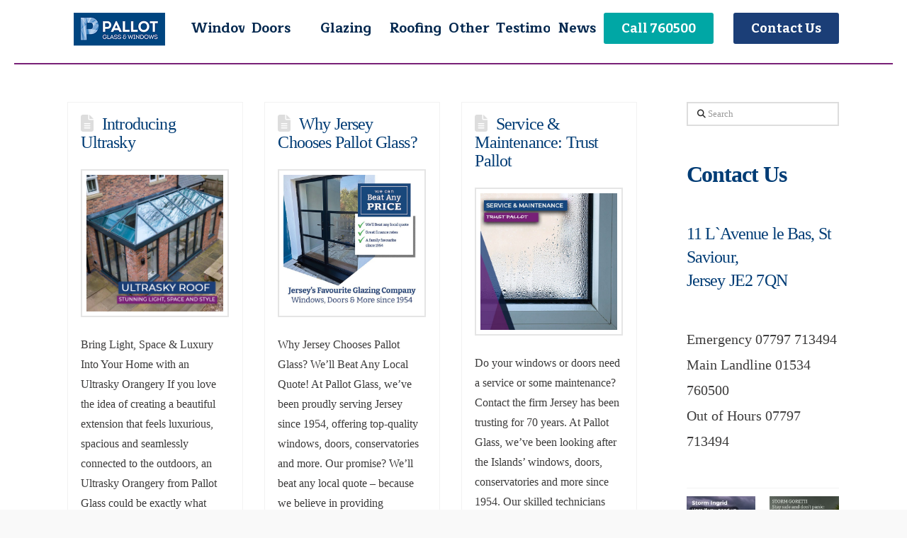

--- FILE ---
content_type: text/html; charset=UTF-8
request_url: https://pallotglass.com/category/conservatories/
body_size: 41836
content:
<!DOCTYPE html>
<html class="no-js" lang="en-GB">
<head>
<meta charset="UTF-8">
<meta name="viewport" content="width=device-width, initial-scale=1.0">
<link rel="pingback" href="https://pallotglass.com/xmlrpc.php">
<meta name='robots' content='index, follow, max-image-preview:large, max-snippet:-1, max-video-preview:-1' />
<!-- This site is optimized with the Yoast SEO plugin v26.8 - https://yoast.com/product/yoast-seo-wordpress/ -->
<title>Conservatories Archives - Pallot Glass and Windows</title>
<link rel="canonical" href="https://pallotglass.com/category/conservatories/" />
<link rel="next" href="https://pallotglass.com/category/conservatories/page/2/" />
<meta property="og:locale" content="en_GB" />
<meta property="og:type" content="article" />
<meta property="og:title" content="Conservatories Archives - Pallot Glass and Windows" />
<meta property="og:url" content="https://pallotglass.com/category/conservatories/" />
<meta property="og:site_name" content="Pallot Glass and Windows" />
<meta name="twitter:card" content="summary_large_image" />
<meta name="twitter:site" content="@pallotglass" />
<script type="application/ld+json" class="yoast-schema-graph">{"@context":"https://schema.org","@graph":[{"@type":"CollectionPage","@id":"https://pallotglass.com/category/conservatories/","url":"https://pallotglass.com/category/conservatories/","name":"Conservatories Archives - Pallot Glass and Windows","isPartOf":{"@id":"https://pallotglass.com/#website"},"primaryImageOfPage":{"@id":"https://pallotglass.com/category/conservatories/#primaryimage"},"image":{"@id":"https://pallotglass.com/category/conservatories/#primaryimage"},"thumbnailUrl":"https://pallotglass.com/wp-content/uploads/2025/10/ultrasky-web-news.jpg","breadcrumb":{"@id":"https://pallotglass.com/category/conservatories/#breadcrumb"},"inLanguage":"en-GB"},{"@type":"ImageObject","inLanguage":"en-GB","@id":"https://pallotglass.com/category/conservatories/#primaryimage","url":"https://pallotglass.com/wp-content/uploads/2025/10/ultrasky-web-news.jpg","contentUrl":"https://pallotglass.com/wp-content/uploads/2025/10/ultrasky-web-news.jpg","width":800,"height":800},{"@type":"BreadcrumbList","@id":"https://pallotglass.com/category/conservatories/#breadcrumb","itemListElement":[{"@type":"ListItem","position":1,"name":"Home","item":"https://pallotglass.com/"},{"@type":"ListItem","position":2,"name":"Conservatories"}]},{"@type":"WebSite","@id":"https://pallotglass.com/#website","url":"https://pallotglass.com/","name":"Pallot Glass and Windows","description":"Building for Jersey","publisher":{"@id":"https://pallotglass.com/#organization"},"potentialAction":[{"@type":"SearchAction","target":{"@type":"EntryPoint","urlTemplate":"https://pallotglass.com/?s={search_term_string}"},"query-input":{"@type":"PropertyValueSpecification","valueRequired":true,"valueName":"search_term_string"}}],"inLanguage":"en-GB"},{"@type":"Organization","@id":"https://pallotglass.com/#organization","name":"Pallot Glass and Windows","url":"https://pallotglass.com/","logo":{"@type":"ImageObject","inLanguage":"en-GB","@id":"https://pallotglass.com/#/schema/logo/image/","url":"https://pallotglass.com/wp-content/uploads/2026/01/pallot-logoh.png","contentUrl":"https://pallotglass.com/wp-content/uploads/2026/01/pallot-logoh.png","width":285,"height":114,"caption":"Pallot Glass and Windows"},"image":{"@id":"https://pallotglass.com/#/schema/logo/image/"},"sameAs":["https://www.facebook.com/pallotglass/","https://x.com/pallotglass"]}]}</script>
<!-- / Yoast SEO plugin. -->
<link rel='dns-prefetch' href='//www.googletagmanager.com' />
<link rel="alternate" type="application/rss+xml" title="Pallot Glass and Windows &raquo; Feed" href="https://pallotglass.com/feed/" />
<link rel="alternate" type="application/rss+xml" title="Pallot Glass and Windows &raquo; Comments Feed" href="https://pallotglass.com/comments/feed/" />
<link rel="alternate" type="application/rss+xml" title="Pallot Glass and Windows &raquo; Conservatories Category Feed" href="https://pallotglass.com/category/conservatories/feed/" />
<style>
.lazyload,
.lazyloading {
max-width: 100%;
}
</style>
<!-- This site uses the Google Analytics by MonsterInsights plugin v9.11.1 - Using Analytics tracking - https://www.monsterinsights.com/ -->
<script src="//www.googletagmanager.com/gtag/js?id=G-4X6R3HK694"  data-cfasync="false" data-wpfc-render="false" type="text/javascript" async></script>
<script data-cfasync="false" data-wpfc-render="false" type="text/javascript">
var mi_version = '9.11.1';
var mi_track_user = true;
var mi_no_track_reason = '';
var MonsterInsightsDefaultLocations = {"page_location":"https:\/\/pallotglass.com\/category\/conservatories\/"};
if ( typeof MonsterInsightsPrivacyGuardFilter === 'function' ) {
var MonsterInsightsLocations = (typeof MonsterInsightsExcludeQuery === 'object') ? MonsterInsightsPrivacyGuardFilter( MonsterInsightsExcludeQuery ) : MonsterInsightsPrivacyGuardFilter( MonsterInsightsDefaultLocations );
} else {
var MonsterInsightsLocations = (typeof MonsterInsightsExcludeQuery === 'object') ? MonsterInsightsExcludeQuery : MonsterInsightsDefaultLocations;
}
var disableStrs = [
'ga-disable-G-4X6R3HK694',
];
/* Function to detect opted out users */
function __gtagTrackerIsOptedOut() {
for (var index = 0; index < disableStrs.length; index++) {
if (document.cookie.indexOf(disableStrs[index] + '=true') > -1) {
return true;
}
}
return false;
}
/* Disable tracking if the opt-out cookie exists. */
if (__gtagTrackerIsOptedOut()) {
for (var index = 0; index < disableStrs.length; index++) {
window[disableStrs[index]] = true;
}
}
/* Opt-out function */
function __gtagTrackerOptout() {
for (var index = 0; index < disableStrs.length; index++) {
document.cookie = disableStrs[index] + '=true; expires=Thu, 31 Dec 2099 23:59:59 UTC; path=/';
window[disableStrs[index]] = true;
}
}
if ('undefined' === typeof gaOptout) {
function gaOptout() {
__gtagTrackerOptout();
}
}
window.dataLayer = window.dataLayer || [];
window.MonsterInsightsDualTracker = {
helpers: {},
trackers: {},
};
if (mi_track_user) {
function __gtagDataLayer() {
dataLayer.push(arguments);
}
function __gtagTracker(type, name, parameters) {
if (!parameters) {
parameters = {};
}
if (parameters.send_to) {
__gtagDataLayer.apply(null, arguments);
return;
}
if (type === 'event') {
parameters.send_to = monsterinsights_frontend.v4_id;
var hookName = name;
if (typeof parameters['event_category'] !== 'undefined') {
hookName = parameters['event_category'] + ':' + name;
}
if (typeof MonsterInsightsDualTracker.trackers[hookName] !== 'undefined') {
MonsterInsightsDualTracker.trackers[hookName](parameters);
} else {
__gtagDataLayer('event', name, parameters);
}
} else {
__gtagDataLayer.apply(null, arguments);
}
}
__gtagTracker('js', new Date());
__gtagTracker('set', {
'developer_id.dZGIzZG': true,
});
if ( MonsterInsightsLocations.page_location ) {
__gtagTracker('set', MonsterInsightsLocations);
}
__gtagTracker('config', 'G-4X6R3HK694', {"forceSSL":"true"} );
window.gtag = __gtagTracker;										(function () {
/* https://developers.google.com/analytics/devguides/collection/analyticsjs/ */
/* ga and __gaTracker compatibility shim. */
var noopfn = function () {
return null;
};
var newtracker = function () {
return new Tracker();
};
var Tracker = function () {
return null;
};
var p = Tracker.prototype;
p.get = noopfn;
p.set = noopfn;
p.send = function () {
var args = Array.prototype.slice.call(arguments);
args.unshift('send');
__gaTracker.apply(null, args);
};
var __gaTracker = function () {
var len = arguments.length;
if (len === 0) {
return;
}
var f = arguments[len - 1];
if (typeof f !== 'object' || f === null || typeof f.hitCallback !== 'function') {
if ('send' === arguments[0]) {
var hitConverted, hitObject = false, action;
if ('event' === arguments[1]) {
if ('undefined' !== typeof arguments[3]) {
hitObject = {
'eventAction': arguments[3],
'eventCategory': arguments[2],
'eventLabel': arguments[4],
'value': arguments[5] ? arguments[5] : 1,
}
}
}
if ('pageview' === arguments[1]) {
if ('undefined' !== typeof arguments[2]) {
hitObject = {
'eventAction': 'page_view',
'page_path': arguments[2],
}
}
}
if (typeof arguments[2] === 'object') {
hitObject = arguments[2];
}
if (typeof arguments[5] === 'object') {
Object.assign(hitObject, arguments[5]);
}
if ('undefined' !== typeof arguments[1].hitType) {
hitObject = arguments[1];
if ('pageview' === hitObject.hitType) {
hitObject.eventAction = 'page_view';
}
}
if (hitObject) {
action = 'timing' === arguments[1].hitType ? 'timing_complete' : hitObject.eventAction;
hitConverted = mapArgs(hitObject);
__gtagTracker('event', action, hitConverted);
}
}
return;
}
function mapArgs(args) {
var arg, hit = {};
var gaMap = {
'eventCategory': 'event_category',
'eventAction': 'event_action',
'eventLabel': 'event_label',
'eventValue': 'event_value',
'nonInteraction': 'non_interaction',
'timingCategory': 'event_category',
'timingVar': 'name',
'timingValue': 'value',
'timingLabel': 'event_label',
'page': 'page_path',
'location': 'page_location',
'title': 'page_title',
'referrer' : 'page_referrer',
};
for (arg in args) {
if (!(!args.hasOwnProperty(arg) || !gaMap.hasOwnProperty(arg))) {
hit[gaMap[arg]] = args[arg];
} else {
hit[arg] = args[arg];
}
}
return hit;
}
try {
f.hitCallback();
} catch (ex) {
}
};
__gaTracker.create = newtracker;
__gaTracker.getByName = newtracker;
__gaTracker.getAll = function () {
return [];
};
__gaTracker.remove = noopfn;
__gaTracker.loaded = true;
window['__gaTracker'] = __gaTracker;
})();
} else {
console.log("");
(function () {
function __gtagTracker() {
return null;
}
window['__gtagTracker'] = __gtagTracker;
window['gtag'] = __gtagTracker;
})();
}
</script>
<!-- / Google Analytics by MonsterInsights -->
<style id='wp-img-auto-sizes-contain-inline-css' type='text/css'>
img:is([sizes=auto i],[sizes^="auto," i]){contain-intrinsic-size:3000px 1500px}
/*# sourceURL=wp-img-auto-sizes-contain-inline-css */
</style>
<!-- <link rel='stylesheet' id='cf7ic_style-css' href='https://pallotglass.com/wp-content/plugins/contact-form-7-image-captcha/css/cf7ic-style.css?ver=3.3.7' type='text/css' media='all' /> -->
<!-- <link rel='stylesheet' id='formidable-css' href='https://pallotglass.com/wp-content/plugins/formidable/css/formidableforms.css?ver=1261741' type='text/css' media='all' /> -->
<!-- <link rel='stylesheet' id='gs-swiper-css' href='https://pallotglass.com/wp-content/plugins/gs-logo-slider/assets/libs/swiper-js/swiper.min.css?ver=3.8.2' type='text/css' media='all' /> -->
<!-- <link rel='stylesheet' id='gs-tippyjs-css' href='https://pallotglass.com/wp-content/plugins/gs-logo-slider/assets/libs/tippyjs/tippy.css?ver=3.8.2' type='text/css' media='all' /> -->
<!-- <link rel='stylesheet' id='gs-logo-public-css' href='https://pallotglass.com/wp-content/plugins/gs-logo-slider/assets/css/gs-logo.min.css?ver=3.8.2' type='text/css' media='all' /> -->
<link rel="stylesheet" type="text/css" href="//pallotglass.com/wp-content/cache/wpfc-minified/9anbtbbo/2i9ix.css" media="all"/>
<style id='wp-emoji-styles-inline-css' type='text/css'>
img.wp-smiley, img.emoji {
display: inline !important;
border: none !important;
box-shadow: none !important;
height: 1em !important;
width: 1em !important;
margin: 0 0.07em !important;
vertical-align: -0.1em !important;
background: none !important;
padding: 0 !important;
}
/*# sourceURL=wp-emoji-styles-inline-css */
</style>
<!-- <link rel='stylesheet' id='wp-block-library-css' href='https://pallotglass.com/wp-includes/css/dist/block-library/style.min.css?ver=6.9' type='text/css' media='all' /> -->
<link rel="stylesheet" type="text/css" href="//pallotglass.com/wp-content/cache/wpfc-minified/8y8vkn78/2i9ix.css" media="all"/>
<style id='wp-block-heading-inline-css' type='text/css'>
h1:where(.wp-block-heading).has-background,h2:where(.wp-block-heading).has-background,h3:where(.wp-block-heading).has-background,h4:where(.wp-block-heading).has-background,h5:where(.wp-block-heading).has-background,h6:where(.wp-block-heading).has-background{padding:1.25em 2.375em}h1.has-text-align-left[style*=writing-mode]:where([style*=vertical-lr]),h1.has-text-align-right[style*=writing-mode]:where([style*=vertical-rl]),h2.has-text-align-left[style*=writing-mode]:where([style*=vertical-lr]),h2.has-text-align-right[style*=writing-mode]:where([style*=vertical-rl]),h3.has-text-align-left[style*=writing-mode]:where([style*=vertical-lr]),h3.has-text-align-right[style*=writing-mode]:where([style*=vertical-rl]),h4.has-text-align-left[style*=writing-mode]:where([style*=vertical-lr]),h4.has-text-align-right[style*=writing-mode]:where([style*=vertical-rl]),h5.has-text-align-left[style*=writing-mode]:where([style*=vertical-lr]),h5.has-text-align-right[style*=writing-mode]:where([style*=vertical-rl]),h6.has-text-align-left[style*=writing-mode]:where([style*=vertical-lr]),h6.has-text-align-right[style*=writing-mode]:where([style*=vertical-rl]){rotate:180deg}
/*# sourceURL=https://pallotglass.com/wp-includes/blocks/heading/style.min.css */
</style>
<style id='wp-block-image-inline-css' type='text/css'>
.wp-block-image>a,.wp-block-image>figure>a{display:inline-block}.wp-block-image img{box-sizing:border-box;height:auto;max-width:100%;vertical-align:bottom}@media not (prefers-reduced-motion){.wp-block-image img.hide{visibility:hidden}.wp-block-image img.show{animation:show-content-image .4s}}.wp-block-image[style*=border-radius] img,.wp-block-image[style*=border-radius]>a{border-radius:inherit}.wp-block-image.has-custom-border img{box-sizing:border-box}.wp-block-image.aligncenter{text-align:center}.wp-block-image.alignfull>a,.wp-block-image.alignwide>a{width:100%}.wp-block-image.alignfull img,.wp-block-image.alignwide img{height:auto;width:100%}.wp-block-image .aligncenter,.wp-block-image .alignleft,.wp-block-image .alignright,.wp-block-image.aligncenter,.wp-block-image.alignleft,.wp-block-image.alignright{display:table}.wp-block-image .aligncenter>figcaption,.wp-block-image .alignleft>figcaption,.wp-block-image .alignright>figcaption,.wp-block-image.aligncenter>figcaption,.wp-block-image.alignleft>figcaption,.wp-block-image.alignright>figcaption{caption-side:bottom;display:table-caption}.wp-block-image .alignleft{float:left;margin:.5em 1em .5em 0}.wp-block-image .alignright{float:right;margin:.5em 0 .5em 1em}.wp-block-image .aligncenter{margin-left:auto;margin-right:auto}.wp-block-image :where(figcaption){margin-bottom:1em;margin-top:.5em}.wp-block-image.is-style-circle-mask img{border-radius:9999px}@supports ((-webkit-mask-image:none) or (mask-image:none)) or (-webkit-mask-image:none){.wp-block-image.is-style-circle-mask img{border-radius:0;-webkit-mask-image:url('data:image/svg+xml;utf8,<svg viewBox="0 0 100 100" xmlns="http://www.w3.org/2000/svg"><circle cx="50" cy="50" r="50"/></svg>');mask-image:url('data:image/svg+xml;utf8,<svg viewBox="0 0 100 100" xmlns="http://www.w3.org/2000/svg"><circle cx="50" cy="50" r="50"/></svg>');mask-mode:alpha;-webkit-mask-position:center;mask-position:center;-webkit-mask-repeat:no-repeat;mask-repeat:no-repeat;-webkit-mask-size:contain;mask-size:contain}}:root :where(.wp-block-image.is-style-rounded img,.wp-block-image .is-style-rounded img){border-radius:9999px}.wp-block-image figure{margin:0}.wp-lightbox-container{display:flex;flex-direction:column;position:relative}.wp-lightbox-container img{cursor:zoom-in}.wp-lightbox-container img:hover+button{opacity:1}.wp-lightbox-container button{align-items:center;backdrop-filter:blur(16px) saturate(180%);background-color:#5a5a5a40;border:none;border-radius:4px;cursor:zoom-in;display:flex;height:20px;justify-content:center;opacity:0;padding:0;position:absolute;right:16px;text-align:center;top:16px;width:20px;z-index:100}@media not (prefers-reduced-motion){.wp-lightbox-container button{transition:opacity .2s ease}}.wp-lightbox-container button:focus-visible{outline:3px auto #5a5a5a40;outline:3px auto -webkit-focus-ring-color;outline-offset:3px}.wp-lightbox-container button:hover{cursor:pointer;opacity:1}.wp-lightbox-container button:focus{opacity:1}.wp-lightbox-container button:focus,.wp-lightbox-container button:hover,.wp-lightbox-container button:not(:hover):not(:active):not(.has-background){background-color:#5a5a5a40;border:none}.wp-lightbox-overlay{box-sizing:border-box;cursor:zoom-out;height:100vh;left:0;overflow:hidden;position:fixed;top:0;visibility:hidden;width:100%;z-index:100000}.wp-lightbox-overlay .close-button{align-items:center;cursor:pointer;display:flex;justify-content:center;min-height:40px;min-width:40px;padding:0;position:absolute;right:calc(env(safe-area-inset-right) + 16px);top:calc(env(safe-area-inset-top) + 16px);z-index:5000000}.wp-lightbox-overlay .close-button:focus,.wp-lightbox-overlay .close-button:hover,.wp-lightbox-overlay .close-button:not(:hover):not(:active):not(.has-background){background:none;border:none}.wp-lightbox-overlay .lightbox-image-container{height:var(--wp--lightbox-container-height);left:50%;overflow:hidden;position:absolute;top:50%;transform:translate(-50%,-50%);transform-origin:top left;width:var(--wp--lightbox-container-width);z-index:9999999999}.wp-lightbox-overlay .wp-block-image{align-items:center;box-sizing:border-box;display:flex;height:100%;justify-content:center;margin:0;position:relative;transform-origin:0 0;width:100%;z-index:3000000}.wp-lightbox-overlay .wp-block-image img{height:var(--wp--lightbox-image-height);min-height:var(--wp--lightbox-image-height);min-width:var(--wp--lightbox-image-width);width:var(--wp--lightbox-image-width)}.wp-lightbox-overlay .wp-block-image figcaption{display:none}.wp-lightbox-overlay button{background:none;border:none}.wp-lightbox-overlay .scrim{background-color:#fff;height:100%;opacity:.9;position:absolute;width:100%;z-index:2000000}.wp-lightbox-overlay.active{visibility:visible}@media not (prefers-reduced-motion){.wp-lightbox-overlay.active{animation:turn-on-visibility .25s both}.wp-lightbox-overlay.active img{animation:turn-on-visibility .35s both}.wp-lightbox-overlay.show-closing-animation:not(.active){animation:turn-off-visibility .35s both}.wp-lightbox-overlay.show-closing-animation:not(.active) img{animation:turn-off-visibility .25s both}.wp-lightbox-overlay.zoom.active{animation:none;opacity:1;visibility:visible}.wp-lightbox-overlay.zoom.active .lightbox-image-container{animation:lightbox-zoom-in .4s}.wp-lightbox-overlay.zoom.active .lightbox-image-container img{animation:none}.wp-lightbox-overlay.zoom.active .scrim{animation:turn-on-visibility .4s forwards}.wp-lightbox-overlay.zoom.show-closing-animation:not(.active){animation:none}.wp-lightbox-overlay.zoom.show-closing-animation:not(.active) .lightbox-image-container{animation:lightbox-zoom-out .4s}.wp-lightbox-overlay.zoom.show-closing-animation:not(.active) .lightbox-image-container img{animation:none}.wp-lightbox-overlay.zoom.show-closing-animation:not(.active) .scrim{animation:turn-off-visibility .4s forwards}}@keyframes show-content-image{0%{visibility:hidden}99%{visibility:hidden}to{visibility:visible}}@keyframes turn-on-visibility{0%{opacity:0}to{opacity:1}}@keyframes turn-off-visibility{0%{opacity:1;visibility:visible}99%{opacity:0;visibility:visible}to{opacity:0;visibility:hidden}}@keyframes lightbox-zoom-in{0%{transform:translate(calc((-100vw + var(--wp--lightbox-scrollbar-width))/2 + var(--wp--lightbox-initial-left-position)),calc(-50vh + var(--wp--lightbox-initial-top-position))) scale(var(--wp--lightbox-scale))}to{transform:translate(-50%,-50%) scale(1)}}@keyframes lightbox-zoom-out{0%{transform:translate(-50%,-50%) scale(1);visibility:visible}99%{visibility:visible}to{transform:translate(calc((-100vw + var(--wp--lightbox-scrollbar-width))/2 + var(--wp--lightbox-initial-left-position)),calc(-50vh + var(--wp--lightbox-initial-top-position))) scale(var(--wp--lightbox-scale));visibility:hidden}}
/*# sourceURL=https://pallotglass.com/wp-includes/blocks/image/style.min.css */
</style>
<style id='wp-block-image-theme-inline-css' type='text/css'>
:root :where(.wp-block-image figcaption){color:#555;font-size:13px;text-align:center}.is-dark-theme :root :where(.wp-block-image figcaption){color:#ffffffa6}.wp-block-image{margin:0 0 1em}
/*# sourceURL=https://pallotglass.com/wp-includes/blocks/image/theme.min.css */
</style>
<style id='wp-block-latest-posts-inline-css' type='text/css'>
.wp-block-latest-posts{box-sizing:border-box}.wp-block-latest-posts.alignleft{margin-right:2em}.wp-block-latest-posts.alignright{margin-left:2em}.wp-block-latest-posts.wp-block-latest-posts__list{list-style:none}.wp-block-latest-posts.wp-block-latest-posts__list li{clear:both;overflow-wrap:break-word}.wp-block-latest-posts.is-grid{display:flex;flex-wrap:wrap}.wp-block-latest-posts.is-grid li{margin:0 1.25em 1.25em 0;width:100%}@media (min-width:600px){.wp-block-latest-posts.columns-2 li{width:calc(50% - .625em)}.wp-block-latest-posts.columns-2 li:nth-child(2n){margin-right:0}.wp-block-latest-posts.columns-3 li{width:calc(33.33333% - .83333em)}.wp-block-latest-posts.columns-3 li:nth-child(3n){margin-right:0}.wp-block-latest-posts.columns-4 li{width:calc(25% - .9375em)}.wp-block-latest-posts.columns-4 li:nth-child(4n){margin-right:0}.wp-block-latest-posts.columns-5 li{width:calc(20% - 1em)}.wp-block-latest-posts.columns-5 li:nth-child(5n){margin-right:0}.wp-block-latest-posts.columns-6 li{width:calc(16.66667% - 1.04167em)}.wp-block-latest-posts.columns-6 li:nth-child(6n){margin-right:0}}:root :where(.wp-block-latest-posts.is-grid){padding:0}:root :where(.wp-block-latest-posts.wp-block-latest-posts__list){padding-left:0}.wp-block-latest-posts__post-author,.wp-block-latest-posts__post-date{display:block;font-size:.8125em}.wp-block-latest-posts__post-excerpt,.wp-block-latest-posts__post-full-content{margin-bottom:1em;margin-top:.5em}.wp-block-latest-posts__featured-image a{display:inline-block}.wp-block-latest-posts__featured-image img{height:auto;max-width:100%;width:auto}.wp-block-latest-posts__featured-image.alignleft{float:left;margin-right:1em}.wp-block-latest-posts__featured-image.alignright{float:right;margin-left:1em}.wp-block-latest-posts__featured-image.aligncenter{margin-bottom:1em;text-align:center}
/*# sourceURL=https://pallotglass.com/wp-includes/blocks/latest-posts/style.min.css */
</style>
<style id='wp-block-paragraph-inline-css' type='text/css'>
.is-small-text{font-size:.875em}.is-regular-text{font-size:1em}.is-large-text{font-size:2.25em}.is-larger-text{font-size:3em}.has-drop-cap:not(:focus):first-letter{float:left;font-size:8.4em;font-style:normal;font-weight:100;line-height:.68;margin:.05em .1em 0 0;text-transform:uppercase}body.rtl .has-drop-cap:not(:focus):first-letter{float:none;margin-left:.1em}p.has-drop-cap.has-background{overflow:hidden}:root :where(p.has-background){padding:1.25em 2.375em}:where(p.has-text-color:not(.has-link-color)) a{color:inherit}p.has-text-align-left[style*="writing-mode:vertical-lr"],p.has-text-align-right[style*="writing-mode:vertical-rl"]{rotate:180deg}
/*# sourceURL=https://pallotglass.com/wp-includes/blocks/paragraph/style.min.css */
</style>
<style id='wp-block-social-links-inline-css' type='text/css'>
.wp-block-social-links{background:none;box-sizing:border-box;margin-left:0;padding-left:0;padding-right:0;text-indent:0}.wp-block-social-links .wp-social-link a,.wp-block-social-links .wp-social-link a:hover{border-bottom:0;box-shadow:none;text-decoration:none}.wp-block-social-links .wp-social-link svg{height:1em;width:1em}.wp-block-social-links .wp-social-link span:not(.screen-reader-text){font-size:.65em;margin-left:.5em;margin-right:.5em}.wp-block-social-links.has-small-icon-size{font-size:16px}.wp-block-social-links,.wp-block-social-links.has-normal-icon-size{font-size:24px}.wp-block-social-links.has-large-icon-size{font-size:36px}.wp-block-social-links.has-huge-icon-size{font-size:48px}.wp-block-social-links.aligncenter{display:flex;justify-content:center}.wp-block-social-links.alignright{justify-content:flex-end}.wp-block-social-link{border-radius:9999px;display:block}@media not (prefers-reduced-motion){.wp-block-social-link{transition:transform .1s ease}}.wp-block-social-link{height:auto}.wp-block-social-link a{align-items:center;display:flex;line-height:0}.wp-block-social-link:hover{transform:scale(1.1)}.wp-block-social-links .wp-block-social-link.wp-social-link{display:inline-block;margin:0;padding:0}.wp-block-social-links .wp-block-social-link.wp-social-link .wp-block-social-link-anchor,.wp-block-social-links .wp-block-social-link.wp-social-link .wp-block-social-link-anchor svg,.wp-block-social-links .wp-block-social-link.wp-social-link .wp-block-social-link-anchor:active,.wp-block-social-links .wp-block-social-link.wp-social-link .wp-block-social-link-anchor:hover,.wp-block-social-links .wp-block-social-link.wp-social-link .wp-block-social-link-anchor:visited{color:currentColor;fill:currentColor}:where(.wp-block-social-links:not(.is-style-logos-only)) .wp-social-link{background-color:#f0f0f0;color:#444}:where(.wp-block-social-links:not(.is-style-logos-only)) .wp-social-link-amazon{background-color:#f90;color:#fff}:where(.wp-block-social-links:not(.is-style-logos-only)) .wp-social-link-bandcamp{background-color:#1ea0c3;color:#fff}:where(.wp-block-social-links:not(.is-style-logos-only)) .wp-social-link-behance{background-color:#0757fe;color:#fff}:where(.wp-block-social-links:not(.is-style-logos-only)) .wp-social-link-bluesky{background-color:#0a7aff;color:#fff}:where(.wp-block-social-links:not(.is-style-logos-only)) .wp-social-link-codepen{background-color:#1e1f26;color:#fff}:where(.wp-block-social-links:not(.is-style-logos-only)) .wp-social-link-deviantart{background-color:#02e49b;color:#fff}:where(.wp-block-social-links:not(.is-style-logos-only)) .wp-social-link-discord{background-color:#5865f2;color:#fff}:where(.wp-block-social-links:not(.is-style-logos-only)) .wp-social-link-dribbble{background-color:#e94c89;color:#fff}:where(.wp-block-social-links:not(.is-style-logos-only)) .wp-social-link-dropbox{background-color:#4280ff;color:#fff}:where(.wp-block-social-links:not(.is-style-logos-only)) .wp-social-link-etsy{background-color:#f45800;color:#fff}:where(.wp-block-social-links:not(.is-style-logos-only)) .wp-social-link-facebook{background-color:#0866ff;color:#fff}:where(.wp-block-social-links:not(.is-style-logos-only)) .wp-social-link-fivehundredpx{background-color:#000;color:#fff}:where(.wp-block-social-links:not(.is-style-logos-only)) .wp-social-link-flickr{background-color:#0461dd;color:#fff}:where(.wp-block-social-links:not(.is-style-logos-only)) .wp-social-link-foursquare{background-color:#e65678;color:#fff}:where(.wp-block-social-links:not(.is-style-logos-only)) .wp-social-link-github{background-color:#24292d;color:#fff}:where(.wp-block-social-links:not(.is-style-logos-only)) .wp-social-link-goodreads{background-color:#eceadd;color:#382110}:where(.wp-block-social-links:not(.is-style-logos-only)) .wp-social-link-google{background-color:#ea4434;color:#fff}:where(.wp-block-social-links:not(.is-style-logos-only)) .wp-social-link-gravatar{background-color:#1d4fc4;color:#fff}:where(.wp-block-social-links:not(.is-style-logos-only)) .wp-social-link-instagram{background-color:#f00075;color:#fff}:where(.wp-block-social-links:not(.is-style-logos-only)) .wp-social-link-lastfm{background-color:#e21b24;color:#fff}:where(.wp-block-social-links:not(.is-style-logos-only)) .wp-social-link-linkedin{background-color:#0d66c2;color:#fff}:where(.wp-block-social-links:not(.is-style-logos-only)) .wp-social-link-mastodon{background-color:#3288d4;color:#fff}:where(.wp-block-social-links:not(.is-style-logos-only)) .wp-social-link-medium{background-color:#000;color:#fff}:where(.wp-block-social-links:not(.is-style-logos-only)) .wp-social-link-meetup{background-color:#f6405f;color:#fff}:where(.wp-block-social-links:not(.is-style-logos-only)) .wp-social-link-patreon{background-color:#000;color:#fff}:where(.wp-block-social-links:not(.is-style-logos-only)) .wp-social-link-pinterest{background-color:#e60122;color:#fff}:where(.wp-block-social-links:not(.is-style-logos-only)) .wp-social-link-pocket{background-color:#ef4155;color:#fff}:where(.wp-block-social-links:not(.is-style-logos-only)) .wp-social-link-reddit{background-color:#ff4500;color:#fff}:where(.wp-block-social-links:not(.is-style-logos-only)) .wp-social-link-skype{background-color:#0478d7;color:#fff}:where(.wp-block-social-links:not(.is-style-logos-only)) .wp-social-link-snapchat{background-color:#fefc00;color:#fff;stroke:#000}:where(.wp-block-social-links:not(.is-style-logos-only)) .wp-social-link-soundcloud{background-color:#ff5600;color:#fff}:where(.wp-block-social-links:not(.is-style-logos-only)) .wp-social-link-spotify{background-color:#1bd760;color:#fff}:where(.wp-block-social-links:not(.is-style-logos-only)) .wp-social-link-telegram{background-color:#2aabee;color:#fff}:where(.wp-block-social-links:not(.is-style-logos-only)) .wp-social-link-threads{background-color:#000;color:#fff}:where(.wp-block-social-links:not(.is-style-logos-only)) .wp-social-link-tiktok{background-color:#000;color:#fff}:where(.wp-block-social-links:not(.is-style-logos-only)) .wp-social-link-tumblr{background-color:#011835;color:#fff}:where(.wp-block-social-links:not(.is-style-logos-only)) .wp-social-link-twitch{background-color:#6440a4;color:#fff}:where(.wp-block-social-links:not(.is-style-logos-only)) .wp-social-link-twitter{background-color:#1da1f2;color:#fff}:where(.wp-block-social-links:not(.is-style-logos-only)) .wp-social-link-vimeo{background-color:#1eb7ea;color:#fff}:where(.wp-block-social-links:not(.is-style-logos-only)) .wp-social-link-vk{background-color:#4680c2;color:#fff}:where(.wp-block-social-links:not(.is-style-logos-only)) .wp-social-link-wordpress{background-color:#3499cd;color:#fff}:where(.wp-block-social-links:not(.is-style-logos-only)) .wp-social-link-whatsapp{background-color:#25d366;color:#fff}:where(.wp-block-social-links:not(.is-style-logos-only)) .wp-social-link-x{background-color:#000;color:#fff}:where(.wp-block-social-links:not(.is-style-logos-only)) .wp-social-link-yelp{background-color:#d32422;color:#fff}:where(.wp-block-social-links:not(.is-style-logos-only)) .wp-social-link-youtube{background-color:red;color:#fff}:where(.wp-block-social-links.is-style-logos-only) .wp-social-link{background:none}:where(.wp-block-social-links.is-style-logos-only) .wp-social-link svg{height:1.25em;width:1.25em}:where(.wp-block-social-links.is-style-logos-only) .wp-social-link-amazon{color:#f90}:where(.wp-block-social-links.is-style-logos-only) .wp-social-link-bandcamp{color:#1ea0c3}:where(.wp-block-social-links.is-style-logos-only) .wp-social-link-behance{color:#0757fe}:where(.wp-block-social-links.is-style-logos-only) .wp-social-link-bluesky{color:#0a7aff}:where(.wp-block-social-links.is-style-logos-only) .wp-social-link-codepen{color:#1e1f26}:where(.wp-block-social-links.is-style-logos-only) .wp-social-link-deviantart{color:#02e49b}:where(.wp-block-social-links.is-style-logos-only) .wp-social-link-discord{color:#5865f2}:where(.wp-block-social-links.is-style-logos-only) .wp-social-link-dribbble{color:#e94c89}:where(.wp-block-social-links.is-style-logos-only) .wp-social-link-dropbox{color:#4280ff}:where(.wp-block-social-links.is-style-logos-only) .wp-social-link-etsy{color:#f45800}:where(.wp-block-social-links.is-style-logos-only) .wp-social-link-facebook{color:#0866ff}:where(.wp-block-social-links.is-style-logos-only) .wp-social-link-fivehundredpx{color:#000}:where(.wp-block-social-links.is-style-logos-only) .wp-social-link-flickr{color:#0461dd}:where(.wp-block-social-links.is-style-logos-only) .wp-social-link-foursquare{color:#e65678}:where(.wp-block-social-links.is-style-logos-only) .wp-social-link-github{color:#24292d}:where(.wp-block-social-links.is-style-logos-only) .wp-social-link-goodreads{color:#382110}:where(.wp-block-social-links.is-style-logos-only) .wp-social-link-google{color:#ea4434}:where(.wp-block-social-links.is-style-logos-only) .wp-social-link-gravatar{color:#1d4fc4}:where(.wp-block-social-links.is-style-logos-only) .wp-social-link-instagram{color:#f00075}:where(.wp-block-social-links.is-style-logos-only) .wp-social-link-lastfm{color:#e21b24}:where(.wp-block-social-links.is-style-logos-only) .wp-social-link-linkedin{color:#0d66c2}:where(.wp-block-social-links.is-style-logos-only) .wp-social-link-mastodon{color:#3288d4}:where(.wp-block-social-links.is-style-logos-only) .wp-social-link-medium{color:#000}:where(.wp-block-social-links.is-style-logos-only) .wp-social-link-meetup{color:#f6405f}:where(.wp-block-social-links.is-style-logos-only) .wp-social-link-patreon{color:#000}:where(.wp-block-social-links.is-style-logos-only) .wp-social-link-pinterest{color:#e60122}:where(.wp-block-social-links.is-style-logos-only) .wp-social-link-pocket{color:#ef4155}:where(.wp-block-social-links.is-style-logos-only) .wp-social-link-reddit{color:#ff4500}:where(.wp-block-social-links.is-style-logos-only) .wp-social-link-skype{color:#0478d7}:where(.wp-block-social-links.is-style-logos-only) .wp-social-link-snapchat{color:#fff;stroke:#000}:where(.wp-block-social-links.is-style-logos-only) .wp-social-link-soundcloud{color:#ff5600}:where(.wp-block-social-links.is-style-logos-only) .wp-social-link-spotify{color:#1bd760}:where(.wp-block-social-links.is-style-logos-only) .wp-social-link-telegram{color:#2aabee}:where(.wp-block-social-links.is-style-logos-only) .wp-social-link-threads{color:#000}:where(.wp-block-social-links.is-style-logos-only) .wp-social-link-tiktok{color:#000}:where(.wp-block-social-links.is-style-logos-only) .wp-social-link-tumblr{color:#011835}:where(.wp-block-social-links.is-style-logos-only) .wp-social-link-twitch{color:#6440a4}:where(.wp-block-social-links.is-style-logos-only) .wp-social-link-twitter{color:#1da1f2}:where(.wp-block-social-links.is-style-logos-only) .wp-social-link-vimeo{color:#1eb7ea}:where(.wp-block-social-links.is-style-logos-only) .wp-social-link-vk{color:#4680c2}:where(.wp-block-social-links.is-style-logos-only) .wp-social-link-whatsapp{color:#25d366}:where(.wp-block-social-links.is-style-logos-only) .wp-social-link-wordpress{color:#3499cd}:where(.wp-block-social-links.is-style-logos-only) .wp-social-link-x{color:#000}:where(.wp-block-social-links.is-style-logos-only) .wp-social-link-yelp{color:#d32422}:where(.wp-block-social-links.is-style-logos-only) .wp-social-link-youtube{color:red}.wp-block-social-links.is-style-pill-shape .wp-social-link{width:auto}:root :where(.wp-block-social-links .wp-social-link a){padding:.25em}:root :where(.wp-block-social-links.is-style-logos-only .wp-social-link a){padding:0}:root :where(.wp-block-social-links.is-style-pill-shape .wp-social-link a){padding-left:.6666666667em;padding-right:.6666666667em}.wp-block-social-links:not(.has-icon-color):not(.has-icon-background-color) .wp-social-link-snapchat .wp-block-social-link-label{color:#000}
/*# sourceURL=https://pallotglass.com/wp-includes/blocks/social-links/style.min.css */
</style>
<style id='global-styles-inline-css' type='text/css'>
:root{--wp--preset--aspect-ratio--square: 1;--wp--preset--aspect-ratio--4-3: 4/3;--wp--preset--aspect-ratio--3-4: 3/4;--wp--preset--aspect-ratio--3-2: 3/2;--wp--preset--aspect-ratio--2-3: 2/3;--wp--preset--aspect-ratio--16-9: 16/9;--wp--preset--aspect-ratio--9-16: 9/16;--wp--preset--color--black: #000000;--wp--preset--color--cyan-bluish-gray: #abb8c3;--wp--preset--color--white: #ffffff;--wp--preset--color--pale-pink: #f78da7;--wp--preset--color--vivid-red: #cf2e2e;--wp--preset--color--luminous-vivid-orange: #ff6900;--wp--preset--color--luminous-vivid-amber: #fcb900;--wp--preset--color--light-green-cyan: #7bdcb5;--wp--preset--color--vivid-green-cyan: #00d084;--wp--preset--color--pale-cyan-blue: #8ed1fc;--wp--preset--color--vivid-cyan-blue: #0693e3;--wp--preset--color--vivid-purple: #9b51e0;--wp--preset--gradient--vivid-cyan-blue-to-vivid-purple: linear-gradient(135deg,rgb(6,147,227) 0%,rgb(155,81,224) 100%);--wp--preset--gradient--light-green-cyan-to-vivid-green-cyan: linear-gradient(135deg,rgb(122,220,180) 0%,rgb(0,208,130) 100%);--wp--preset--gradient--luminous-vivid-amber-to-luminous-vivid-orange: linear-gradient(135deg,rgb(252,185,0) 0%,rgb(255,105,0) 100%);--wp--preset--gradient--luminous-vivid-orange-to-vivid-red: linear-gradient(135deg,rgb(255,105,0) 0%,rgb(207,46,46) 100%);--wp--preset--gradient--very-light-gray-to-cyan-bluish-gray: linear-gradient(135deg,rgb(238,238,238) 0%,rgb(169,184,195) 100%);--wp--preset--gradient--cool-to-warm-spectrum: linear-gradient(135deg,rgb(74,234,220) 0%,rgb(151,120,209) 20%,rgb(207,42,186) 40%,rgb(238,44,130) 60%,rgb(251,105,98) 80%,rgb(254,248,76) 100%);--wp--preset--gradient--blush-light-purple: linear-gradient(135deg,rgb(255,206,236) 0%,rgb(152,150,240) 100%);--wp--preset--gradient--blush-bordeaux: linear-gradient(135deg,rgb(254,205,165) 0%,rgb(254,45,45) 50%,rgb(107,0,62) 100%);--wp--preset--gradient--luminous-dusk: linear-gradient(135deg,rgb(255,203,112) 0%,rgb(199,81,192) 50%,rgb(65,88,208) 100%);--wp--preset--gradient--pale-ocean: linear-gradient(135deg,rgb(255,245,203) 0%,rgb(182,227,212) 50%,rgb(51,167,181) 100%);--wp--preset--gradient--electric-grass: linear-gradient(135deg,rgb(202,248,128) 0%,rgb(113,206,126) 100%);--wp--preset--gradient--midnight: linear-gradient(135deg,rgb(2,3,129) 0%,rgb(40,116,252) 100%);--wp--preset--font-size--small: 13px;--wp--preset--font-size--medium: 20px;--wp--preset--font-size--large: 36px;--wp--preset--font-size--x-large: 42px;--wp--preset--spacing--20: 0.44rem;--wp--preset--spacing--30: 0.67rem;--wp--preset--spacing--40: 1rem;--wp--preset--spacing--50: 1.5rem;--wp--preset--spacing--60: 2.25rem;--wp--preset--spacing--70: 3.38rem;--wp--preset--spacing--80: 5.06rem;--wp--preset--shadow--natural: 6px 6px 9px rgba(0, 0, 0, 0.2);--wp--preset--shadow--deep: 12px 12px 50px rgba(0, 0, 0, 0.4);--wp--preset--shadow--sharp: 6px 6px 0px rgba(0, 0, 0, 0.2);--wp--preset--shadow--outlined: 6px 6px 0px -3px rgb(255, 255, 255), 6px 6px rgb(0, 0, 0);--wp--preset--shadow--crisp: 6px 6px 0px rgb(0, 0, 0);}:where(.is-layout-flex){gap: 0.5em;}:where(.is-layout-grid){gap: 0.5em;}body .is-layout-flex{display: flex;}.is-layout-flex{flex-wrap: wrap;align-items: center;}.is-layout-flex > :is(*, div){margin: 0;}body .is-layout-grid{display: grid;}.is-layout-grid > :is(*, div){margin: 0;}:where(.wp-block-columns.is-layout-flex){gap: 2em;}:where(.wp-block-columns.is-layout-grid){gap: 2em;}:where(.wp-block-post-template.is-layout-flex){gap: 1.25em;}:where(.wp-block-post-template.is-layout-grid){gap: 1.25em;}.has-black-color{color: var(--wp--preset--color--black) !important;}.has-cyan-bluish-gray-color{color: var(--wp--preset--color--cyan-bluish-gray) !important;}.has-white-color{color: var(--wp--preset--color--white) !important;}.has-pale-pink-color{color: var(--wp--preset--color--pale-pink) !important;}.has-vivid-red-color{color: var(--wp--preset--color--vivid-red) !important;}.has-luminous-vivid-orange-color{color: var(--wp--preset--color--luminous-vivid-orange) !important;}.has-luminous-vivid-amber-color{color: var(--wp--preset--color--luminous-vivid-amber) !important;}.has-light-green-cyan-color{color: var(--wp--preset--color--light-green-cyan) !important;}.has-vivid-green-cyan-color{color: var(--wp--preset--color--vivid-green-cyan) !important;}.has-pale-cyan-blue-color{color: var(--wp--preset--color--pale-cyan-blue) !important;}.has-vivid-cyan-blue-color{color: var(--wp--preset--color--vivid-cyan-blue) !important;}.has-vivid-purple-color{color: var(--wp--preset--color--vivid-purple) !important;}.has-black-background-color{background-color: var(--wp--preset--color--black) !important;}.has-cyan-bluish-gray-background-color{background-color: var(--wp--preset--color--cyan-bluish-gray) !important;}.has-white-background-color{background-color: var(--wp--preset--color--white) !important;}.has-pale-pink-background-color{background-color: var(--wp--preset--color--pale-pink) !important;}.has-vivid-red-background-color{background-color: var(--wp--preset--color--vivid-red) !important;}.has-luminous-vivid-orange-background-color{background-color: var(--wp--preset--color--luminous-vivid-orange) !important;}.has-luminous-vivid-amber-background-color{background-color: var(--wp--preset--color--luminous-vivid-amber) !important;}.has-light-green-cyan-background-color{background-color: var(--wp--preset--color--light-green-cyan) !important;}.has-vivid-green-cyan-background-color{background-color: var(--wp--preset--color--vivid-green-cyan) !important;}.has-pale-cyan-blue-background-color{background-color: var(--wp--preset--color--pale-cyan-blue) !important;}.has-vivid-cyan-blue-background-color{background-color: var(--wp--preset--color--vivid-cyan-blue) !important;}.has-vivid-purple-background-color{background-color: var(--wp--preset--color--vivid-purple) !important;}.has-black-border-color{border-color: var(--wp--preset--color--black) !important;}.has-cyan-bluish-gray-border-color{border-color: var(--wp--preset--color--cyan-bluish-gray) !important;}.has-white-border-color{border-color: var(--wp--preset--color--white) !important;}.has-pale-pink-border-color{border-color: var(--wp--preset--color--pale-pink) !important;}.has-vivid-red-border-color{border-color: var(--wp--preset--color--vivid-red) !important;}.has-luminous-vivid-orange-border-color{border-color: var(--wp--preset--color--luminous-vivid-orange) !important;}.has-luminous-vivid-amber-border-color{border-color: var(--wp--preset--color--luminous-vivid-amber) !important;}.has-light-green-cyan-border-color{border-color: var(--wp--preset--color--light-green-cyan) !important;}.has-vivid-green-cyan-border-color{border-color: var(--wp--preset--color--vivid-green-cyan) !important;}.has-pale-cyan-blue-border-color{border-color: var(--wp--preset--color--pale-cyan-blue) !important;}.has-vivid-cyan-blue-border-color{border-color: var(--wp--preset--color--vivid-cyan-blue) !important;}.has-vivid-purple-border-color{border-color: var(--wp--preset--color--vivid-purple) !important;}.has-vivid-cyan-blue-to-vivid-purple-gradient-background{background: var(--wp--preset--gradient--vivid-cyan-blue-to-vivid-purple) !important;}.has-light-green-cyan-to-vivid-green-cyan-gradient-background{background: var(--wp--preset--gradient--light-green-cyan-to-vivid-green-cyan) !important;}.has-luminous-vivid-amber-to-luminous-vivid-orange-gradient-background{background: var(--wp--preset--gradient--luminous-vivid-amber-to-luminous-vivid-orange) !important;}.has-luminous-vivid-orange-to-vivid-red-gradient-background{background: var(--wp--preset--gradient--luminous-vivid-orange-to-vivid-red) !important;}.has-very-light-gray-to-cyan-bluish-gray-gradient-background{background: var(--wp--preset--gradient--very-light-gray-to-cyan-bluish-gray) !important;}.has-cool-to-warm-spectrum-gradient-background{background: var(--wp--preset--gradient--cool-to-warm-spectrum) !important;}.has-blush-light-purple-gradient-background{background: var(--wp--preset--gradient--blush-light-purple) !important;}.has-blush-bordeaux-gradient-background{background: var(--wp--preset--gradient--blush-bordeaux) !important;}.has-luminous-dusk-gradient-background{background: var(--wp--preset--gradient--luminous-dusk) !important;}.has-pale-ocean-gradient-background{background: var(--wp--preset--gradient--pale-ocean) !important;}.has-electric-grass-gradient-background{background: var(--wp--preset--gradient--electric-grass) !important;}.has-midnight-gradient-background{background: var(--wp--preset--gradient--midnight) !important;}.has-small-font-size{font-size: var(--wp--preset--font-size--small) !important;}.has-medium-font-size{font-size: var(--wp--preset--font-size--medium) !important;}.has-large-font-size{font-size: var(--wp--preset--font-size--large) !important;}.has-x-large-font-size{font-size: var(--wp--preset--font-size--x-large) !important;}
/*# sourceURL=global-styles-inline-css */
</style>
<style id='classic-theme-styles-inline-css' type='text/css'>
/*! This file is auto-generated */
.wp-block-button__link{color:#fff;background-color:#32373c;border-radius:9999px;box-shadow:none;text-decoration:none;padding:calc(.667em + 2px) calc(1.333em + 2px);font-size:1.125em}.wp-block-file__button{background:#32373c;color:#fff;text-decoration:none}
/*# sourceURL=/wp-includes/css/classic-themes.min.css */
</style>
<!-- <link rel='stylesheet' id='dashicons-css' href='https://pallotglass.com/wp-includes/css/dashicons.min.css?ver=6.9' type='text/css' media='all' /> -->
<!-- <link rel='stylesheet' id='essgrid-blocks-editor-css-css' href='https://pallotglass.com/wp-content/plugins/essential-grid/public/includes/builders/gutenberg/build/index.css?ver=1766144126' type='text/css' media='all' /> -->
<!-- <link rel='stylesheet' id='tss-css' href='https://pallotglass.com/wp-content/plugins/testimonial-slider-and-showcase/assets/css/wptestimonial.css?ver=2.4.1' type='text/css' media='all' /> -->
<!-- <link rel='stylesheet' id='x-stack-css' href='https://pallotglass.com/wp-content/themes/pro/framework/dist/css/site/stacks/renew.css?ver=6.7.12' type='text/css' media='all' /> -->
<!-- <link rel='stylesheet' id='x-child-css' href='https://pallotglass.com/wp-content/themes/pro-child/style.css?ver=6.7.12' type='text/css' media='all' /> -->
<!-- <link rel='stylesheet' id='tablepress-default-css' href='https://pallotglass.com/wp-content/plugins/tablepress/css/build/default.css?ver=3.2.6' type='text/css' media='all' /> -->
<!-- <link rel='stylesheet' id='tp-fontello-css' href='https://pallotglass.com/wp-content/plugins/essential-grid/public/assets/font/fontello/css/fontello.css?ver=3.1.10' type='text/css' media='all' /> -->
<!-- <link rel='stylesheet' id='esg-plugin-settings-css' href='https://pallotglass.com/wp-content/plugins/essential-grid/public/assets/css/settings.css?ver=3.1.10' type='text/css' media='all' /> -->
<link rel="stylesheet" type="text/css" href="//pallotglass.com/wp-content/cache/wpfc-minified/2emafv19/2i9ix.css" media="all"/>
<style id='cs-inline-css' type='text/css'>
@media (min-width:1200px){.x-hide-xl{display:none !important;}}@media (min-width:979px) and (max-width:1199px){.x-hide-lg{display:none !important;}}@media (min-width:767px) and (max-width:978px){.x-hide-md{display:none !important;}}@media (min-width:480px) and (max-width:766px){.x-hide-sm{display:none !important;}}@media (max-width:479px){.x-hide-xs{display:none !important;}} a,h1 a:hover,h2 a:hover,h3 a:hover,h4 a:hover,h5 a:hover,h6 a:hover,.x-comment-time:hover,#reply-title small a,.comment-reply-link:hover,.x-comment-author a:hover,.x-recent-posts a:hover .h-recent-posts{color:#782077;}a:hover,#reply-title small a:hover{color:rgb(0,173,167);}.entry-title i,.entry-title svg{color:#dddddd;}a.x-img-thumbnail:hover,li.bypostauthor > article.comment{border-color:#782077;}.flex-direction-nav a,.flex-control-nav a:hover,.flex-control-nav a.flex-active,.x-dropcap,.x-skill-bar .bar,.x-pricing-column.featured h2,.h-comments-title small,.x-pagination a:hover,.woocommerce-pagination a:hover,.x-entry-share .x-share:hover,.entry-thumb,.widget_tag_cloud .tagcloud a:hover,.widget_product_tag_cloud .tagcloud a:hover,.x-highlight,.x-recent-posts .x-recent-posts-img:after,.x-portfolio-filters{background-color:#782077;}.x-portfolio-filters:hover{background-color:rgb(0,173,167);}.x-main{width:calc(77% - 3.20197%);}.x-sidebar{width:calc(100% - 3.20197% - 77%);}.h-landmark{font-weight:400;}.x-comment-author a{color:rgb(60,59,59);}.x-comment-author a,.comment-form-author label,.comment-form-email label,.comment-form-url label,.comment-form-rating label,.comment-form-comment label,.widget_calendar #wp-calendar caption,.widget_calendar #wp-calendar th,.x-accordion-heading .x-accordion-toggle,.x-nav-tabs > li > a:hover,.x-nav-tabs > .active > a,.x-nav-tabs > .active > a:hover{color:rgb(0,60,117);}.widget_calendar #wp-calendar th{border-bottom-color:rgb(0,60,117);}.x-pagination span.current,.woocommerce-pagination span[aria-current],.x-portfolio-filters-menu,.widget_tag_cloud .tagcloud a,.h-feature-headline span i,.widget_price_filter .ui-slider .ui-slider-handle{background-color:rgb(0,60,117);}@media (max-width:978.98px){}html{font-size:16px;}@media (min-width:479px){html{font-size:16px;}}@media (min-width:766px){html{font-size:16px;}}@media (min-width:978px){html{font-size:16px;}}@media (min-width:1199px){html{font-size:16px;}}body{font-style:normal;font-weight:400;color:rgb(60,59,59);background:hsla(0,0%,97%,0.73);}.w-b{font-weight:400 !important;}h1,h2,h3,h4,h5,h6,.h1,.h2,.h3,.h4,.h5,.h6,.x-text-headline{font-family:inherit;font-style:normal;font-weight:400;}h1,.h1{letter-spacing:-0.035em;}h2,.h2{letter-spacing:-0.035em;}h3,.h3{letter-spacing:-0.035em;}h4,.h4{letter-spacing:-0.035em;}h5,.h5{letter-spacing:-0.035em;}h6,.h6{letter-spacing:-0.035em;}.w-h{font-weight:400 !important;}.x-container.width{width:85%;}.x-container.max{max-width:1440px;}.x-bar-content.x-container.width{flex-basis:85%;}.x-main.full{float:none;clear:both;display:block;width:auto;}@media (max-width:978.98px){.x-main.full,.x-main.left,.x-main.right,.x-sidebar.left,.x-sidebar.right{float:none;display:block;width:auto !important;}}.entry-header,.entry-content{font-size:1rem;}body,input,button,select,textarea{font-family:inherit;}h1,h2,h3,h4,h5,h6,.h1,.h2,.h3,.h4,.h5,.h6,h1 a,h2 a,h3 a,h4 a,h5 a,h6 a,.h1 a,.h2 a,.h3 a,.h4 a,.h5 a,.h6 a,blockquote{color:rgb(0,60,117);}.cfc-h-tx{color:rgb(0,60,117) !important;}.cfc-h-bd{border-color:rgb(0,60,117) !important;}.cfc-h-bg{background-color:rgb(0,60,117) !important;}.cfc-b-tx{color:rgb(60,59,59) !important;}.cfc-b-bd{border-color:rgb(60,59,59) !important;}.cfc-b-bg{background-color:rgb(60,59,59) !important;}.x-btn,.button,[type="submit"]{color:#ffffff;border-color:#1b3e77;background-color:#1b3e77;margin-bottom:0.25em;text-shadow:0 0.075em 0.075em rgba(0,0,0,0.5);box-shadow:0 0.25em 0 0 #1b3e77,0 4px 9px rgba(0,0,0,0.75);border-radius:0.25em;}.x-btn:hover,.button:hover,[type="submit"]:hover{color:#ffffff;border-color:rgb(2,2,2);background-color:rgb(0,0,0);margin-bottom:0.25em;text-shadow:0 0.075em 0.075em rgba(0,0,0,0.5);box-shadow:0 0.25em 0 0 rgb(9,9,9),0 4px 9px rgba(0,0,0,0.75);}.x-btn.x-btn-real,.x-btn.x-btn-real:hover{margin-bottom:0.25em;text-shadow:0 0.075em 0.075em rgba(0,0,0,0.65);}.x-btn.x-btn-real{box-shadow:0 0.25em 0 0 #1b3e77,0 4px 9px rgba(0,0,0,0.75);}.x-btn.x-btn-real:hover{box-shadow:0 0.25em 0 0 rgb(9,9,9),0 4px 9px rgba(0,0,0,0.75);}.x-btn.x-btn-flat,.x-btn.x-btn-flat:hover{margin-bottom:0;text-shadow:0 0.075em 0.075em rgba(0,0,0,0.65);box-shadow:none;}.x-btn.x-btn-transparent,.x-btn.x-btn-transparent:hover{margin-bottom:0;border-width:3px;text-shadow:none;text-transform:uppercase;background-color:transparent;box-shadow:none;}.bg .mejs-container,.x-video .mejs-container{position:unset !important;} @font-face{font-family:'FontAwesomePro';font-style:normal;font-weight:900;font-display:block;src:url('https://pallotglass.com/wp-content/themes/pro/cornerstone/assets/fonts/fa-solid-900.woff2?ver=6.7.2') format('woff2'),url('https://pallotglass.com/wp-content/themes/pro/cornerstone/assets/fonts/fa-solid-900.ttf?ver=6.7.2') format('truetype');}[data-x-fa-pro-icon]{font-family:"FontAwesomePro" !important;}[data-x-fa-pro-icon]:before{content:attr(data-x-fa-pro-icon);}[data-x-icon],[data-x-icon-o],[data-x-icon-l],[data-x-icon-s],[data-x-icon-b],[data-x-icon-sr],[data-x-icon-ss],[data-x-icon-sl],[data-x-fa-pro-icon],[class*="cs-fa-"]{display:inline-flex;font-style:normal;font-weight:400;text-decoration:inherit;text-rendering:auto;-webkit-font-smoothing:antialiased;-moz-osx-font-smoothing:grayscale;}[data-x-icon].left,[data-x-icon-o].left,[data-x-icon-l].left,[data-x-icon-s].left,[data-x-icon-b].left,[data-x-icon-sr].left,[data-x-icon-ss].left,[data-x-icon-sl].left,[data-x-fa-pro-icon].left,[class*="cs-fa-"].left{margin-right:0.5em;}[data-x-icon].right,[data-x-icon-o].right,[data-x-icon-l].right,[data-x-icon-s].right,[data-x-icon-b].right,[data-x-icon-sr].right,[data-x-icon-ss].right,[data-x-icon-sl].right,[data-x-fa-pro-icon].right,[class*="cs-fa-"].right{margin-left:0.5em;}[data-x-icon]:before,[data-x-icon-o]:before,[data-x-icon-l]:before,[data-x-icon-s]:before,[data-x-icon-b]:before,[data-x-icon-sr]:before,[data-x-icon-ss]:before,[data-x-icon-sl]:before,[data-x-fa-pro-icon]:before,[class*="cs-fa-"]:before{line-height:1;}@font-face{font-family:'FontAwesome';font-style:normal;font-weight:900;font-display:block;src:url('https://pallotglass.com/wp-content/themes/pro/cornerstone/assets/fonts/fa-solid-900.woff2?ver=6.7.2') format('woff2'),url('https://pallotglass.com/wp-content/themes/pro/cornerstone/assets/fonts/fa-solid-900.ttf?ver=6.7.2') format('truetype');}[data-x-icon],[data-x-icon-s],[data-x-icon][class*="cs-fa-"]{font-family:"FontAwesome" !important;font-weight:900;}[data-x-icon]:before,[data-x-icon][class*="cs-fa-"]:before{content:attr(data-x-icon);}[data-x-icon-s]:before{content:attr(data-x-icon-s);}@font-face{font-family:'FontAwesomeRegular';font-style:normal;font-weight:400;font-display:block;src:url('https://pallotglass.com/wp-content/themes/pro/cornerstone/assets/fonts/fa-regular-400.woff2?ver=6.7.2') format('woff2'),url('https://pallotglass.com/wp-content/themes/pro/cornerstone/assets/fonts/fa-regular-400.ttf?ver=6.7.2') format('truetype');}@font-face{font-family:'FontAwesomePro';font-style:normal;font-weight:400;font-display:block;src:url('https://pallotglass.com/wp-content/themes/pro/cornerstone/assets/fonts/fa-regular-400.woff2?ver=6.7.2') format('woff2'),url('https://pallotglass.com/wp-content/themes/pro/cornerstone/assets/fonts/fa-regular-400.ttf?ver=6.7.2') format('truetype');}[data-x-icon-o]{font-family:"FontAwesomeRegular" !important;}[data-x-icon-o]:before{content:attr(data-x-icon-o);}@font-face{font-family:'FontAwesomeLight';font-style:normal;font-weight:300;font-display:block;src:url('https://pallotglass.com/wp-content/themes/pro/cornerstone/assets/fonts/fa-light-300.woff2?ver=6.7.2') format('woff2'),url('https://pallotglass.com/wp-content/themes/pro/cornerstone/assets/fonts/fa-light-300.ttf?ver=6.7.2') format('truetype');}@font-face{font-family:'FontAwesomePro';font-style:normal;font-weight:300;font-display:block;src:url('https://pallotglass.com/wp-content/themes/pro/cornerstone/assets/fonts/fa-light-300.woff2?ver=6.7.2') format('woff2'),url('https://pallotglass.com/wp-content/themes/pro/cornerstone/assets/fonts/fa-light-300.ttf?ver=6.7.2') format('truetype');}[data-x-icon-l]{font-family:"FontAwesomeLight" !important;font-weight:300;}[data-x-icon-l]:before{content:attr(data-x-icon-l);}@font-face{font-family:'FontAwesomeBrands';font-style:normal;font-weight:normal;font-display:block;src:url('https://pallotglass.com/wp-content/themes/pro/cornerstone/assets/fonts/fa-brands-400.woff2?ver=6.7.2') format('woff2'),url('https://pallotglass.com/wp-content/themes/pro/cornerstone/assets/fonts/fa-brands-400.ttf?ver=6.7.2') format('truetype');}[data-x-icon-b]{font-family:"FontAwesomeBrands" !important;}[data-x-icon-b]:before{content:attr(data-x-icon-b);}.widget.widget_rss li .rsswidget:before{content:"\f35d";padding-right:0.4em;font-family:"FontAwesome";} .mcn5-0.x-bar{height:80px;}.mcn5-0 .x-bar-content{justify-content:flex-end;height:80px;}.mcn5-0.x-bar-outer-spacers:after,.mcn5-0.x-bar-outer-spacers:before{flex-basis:10px;width:10px!important;height:10px;}.mcn5-0.x-bar-space{height:80px;}.mcn5-1.x-bar{border-top-width:0;border-right-width:0;border-bottom-width:0;border-left-width:0;font-size:1em;background-color:#ffffff;z-index:9999;}.mcn5-1 .x-bar-content{display:flex;flex-direction:row;align-items:center;}.mcn5-1.x-bar-space{font-size:1em;}.mcn5-2.x-bar{height:20px;}.mcn5-2 .x-bar-content{justify-content:space-between;flex-grow:0;flex-shrink:1;flex-basis:100%;height:20px;}.mcn5-2.x-bar-outer-spacers:after,.mcn5-2.x-bar-outer-spacers:before{flex-basis:20px;width:20px!important;height:20px;}.mcn5-2.x-bar-space{height:20px;}.mcn5-3{transition-duration:0ms;}.mcn5-3 .x-anchor-text-primary {transition-duration:0ms;}.mcn5-3 .x-anchor-text-secondary {transition-duration:0ms;}.mcn5-3 .x-graphic-child {transition-duration:0ms;}.mcn5-4{transform:translate(0px,0px);}:where(body:not(.tco-disable-effects)) .mcn5-5:hover,:where(body:not(.tco-disable-effects)) [data-x-effect-provider*="effects"]:hover .mcn5-5{opacity:1;transform:translate(0px,-1px);}:where(body:not(.tco-disable-effects)) .mcn5-6:is(.x-effect-exit,.x-effect-entering,.x-effect-exiting) {animation-delay:0ms;animation-duration:1000ms;animation-timing-function:cubic-bezier(0.400,0.000,0.200,1.000);transition-delay:0ms;transition-duration:1000ms;transition-timing-function:cubic-bezier(0.400,0.000,0.200,1.000);}.mcn5-6:is(.x-effect-enter){opacity:1;transform:translate(0px,0px);}:where(body:not(.tco-disable-effects)) .mcn5-6:is(.x-effect-exit){opacity:0;transform:translate(0px,1rem);}.mcn5-7.x-bar-container{display:flex;flex-direction:row;align-items:center;border-top-width:0;border-right-width:0;border-bottom-width:0;border-left-width:0;font-size:1em;}.mcn5-8.x-bar-container{justify-content:space-between;flex-basis:auto;z-index:auto;}.mcn5-9.x-bar-container{flex-grow:0;margin-top:0px;margin-bottom:0px;}.mcn5-a.x-bar-container{flex-shrink:0;}.mcn5-b.x-bar-container{margin-right:28px;margin-left:0px;}.mcn5-c.x-bar-container{justify-content:center;flex-basis:0%;text-align:center;z-index:1;}.mcn5-d.x-bar-container{flex-grow:1;}.mcn5-e.x-bar-container{flex-shrink:1;margin-right:0px;}.mcn5-f.x-bar-container{margin-left:auto;}.mcn5-g.x-bar-container{margin-left:18px;}.mcn5-h.x-image{display:block;font-size:1em;max-width:145px;border-top-width:0;border-right-width:0;border-bottom-width:0;border-left-width:0;}.mcn5-h.x-image img{aspect-ratio:auto;}.mcn5-i.x-anchor {width:8em;height:3em;border-top-left-radius:1.001em;border-top-right-radius:1.001em;border-bottom-right-radius:1.001em;border-bottom-left-radius:1.001em;background-color:rgba(255,255,255,1);}.mcn5-i.x-anchor .x-anchor-text-primary {font-family:"Maitree",serif;font-size:1.2em;font-weight:700;}.mcn5-k.x-anchor {border-top-width:0;border-right-width:0;border-bottom-width:0;border-left-width:0;}.mcn5-l.x-anchor {font-size:1em;}.mcn5-m.x-anchor .x-anchor-content {display:flex;align-items:center;}.mcn5-n.x-anchor .x-anchor-content {flex-direction:row;}.mcn5-o.x-anchor .x-anchor-content {justify-content:center;}.mcn5-s.x-anchor .x-anchor-text-primary {font-style:normal;}.mcn5-t.x-anchor .x-anchor-text-primary {line-height:1;}.mcn5-t.x-anchor:hover .x-anchor-text-primary,.mcn5-t.x-anchor[class*="active"] .x-anchor-text-primary,[data-x-effect-provider*="colors"]:hover .mcn5-t.x-anchor .x-anchor-text-primary {color:rgba(0,0,0,0.5);}.mcn5-u.x-anchor .x-anchor-text-primary {color:#02274E;}.mcn5-v.x-anchor {width:100%;}.mcn5-w.x-anchor {border-top-left-radius:1.563em;border-top-right-radius:1.563em;border-bottom-right-radius:1.563em;border-bottom-left-radius:1.563em;}.mcn5-w.x-anchor .x-anchor-content {padding-right:1.25em;padding-left:0.5em;}.mcn5-w.x-anchor:hover,.mcn5-w.x-anchor[class*="active"],[data-x-effect-provider*="colors"]:hover .mcn5-w.x-anchor {background-color:rgba(0,0,0,0.09);}.mcn5-w.x-anchor .x-anchor-text-primary {font-size:1.563em;font-weight:bold;color:rgb(0,0,0);}.mcn5-w.x-anchor .x-anchor-text-secondary {margin-top:0.409em;font-family:inherit;font-size:0.8em;font-style:normal;font-weight:inherit;line-height:1.3;color:rgba(0,0,0,0.66);}.mcn5-w.x-anchor .x-graphic {margin-top:0em;margin-right:0.8em;margin-bottom:0em;margin-left:0em;}.mcn5-w.x-anchor .x-graphic-icon {font-size:2em;width:2em;color:rgb(255,255,255);text-shadow:0em 0.15em 0.35em rgba(0,0,0,0.27);border-top-left-radius:0.64em;border-top-right-radius:0.64em;border-bottom-right-radius:0.64em;border-bottom-left-radius:0.64em;height:2em;line-height:2em;}.mcn5-x.x-anchor {background-color:transparent;}.mcn5-x.x-anchor .x-anchor-content {padding-top:0.5em;padding-bottom:0.5em;}.mcn5-x.x-anchor .x-anchor-text-primary,.mcn5-x.x-anchor .x-anchor-text-secondary {overflow-x:hidden;overflow-y:hidden;text-overflow:ellipsis;white-space:nowrap;}.mcn5-y.x-anchor .x-anchor-content {justify-content:flex-start;}.mcn5-z.x-anchor .x-anchor-text-primary {font-family:inherit;}.mcn5-10.x-anchor .x-anchor-text-primary {line-height:1.1;}.mcn5-12.x-anchor .x-graphic-icon {border-top-width:0;border-right-width:0;border-bottom-width:0;border-left-width:0;}.mcn5-13.x-anchor .x-graphic-icon {background-color:rgb(255,76,89);}.mcn5-14.x-anchor .x-graphic-icon {background-color:rgb(56,98,234);}.mcn5-15.x-anchor {border-top-left-radius:0.409em;border-top-right-radius:0.409em;border-bottom-right-radius:0.409em;border-bottom-left-radius:0.409em;}.mcn5-15.x-anchor .x-anchor-content {padding-right:0.64em;padding-left:0.64em;}.mcn5-15.x-anchor:hover,.mcn5-15.x-anchor[class*="active"],[data-x-effect-provider*="colors"]:hover .mcn5-15.x-anchor {background-color:rgb(255,255,255);}.mcn5-15.x-anchor .x-anchor-text-primary {font-family:"Maitree",serif;font-weight:400;}.mcn5-16.x-anchor .x-anchor-text-primary {font-size:1em;}.mcn5-17.x-anchor .x-anchor-text-primary {line-height:1.2;}.mcn5-18.x-anchor,.mcn5-18.x-anchor :not([data-x-particle]) {transition-duration:0ms;}.mcn5-1a.x-anchor .x-anchor-content {padding-top:0.75em;padding-right:0.75em;padding-bottom:0.75em;padding-left:0.75em;}.mcn5-1a.x-anchor .x-anchor-text-primary {font-weight:inherit;color:rgba(0,0,0,1);}.mcn5-1a.x-anchor .x-anchor-sub-indicator {margin-top:5px;margin-right:5px;margin-bottom:5px;margin-left:5px;color:rgba(0,0,0,1);}.mcn5-1a.x-anchor:hover .x-anchor-sub-indicator,.mcn5-1a.x-anchor[class*="active"] .x-anchor-sub-indicator,[data-x-effect-provider*="colors"]:hover .mcn5-1a.x-anchor .x-anchor-sub-indicator {color:rgba(0,0,0,0.5);}.mcn5-1b.x-anchor .x-anchor-text {margin-top:5px;margin-bottom:5px;margin-left:5px;}.mcn5-1c.x-anchor .x-anchor-text {margin-right:auto;}.mcn5-1c.x-anchor .x-anchor-sub-indicator {font-size:1em;}.mcn5-1d.x-anchor {margin-top:1.618em;margin-right:1.618em;margin-bottom:1.618em;margin-left:1.618em;}.mcn5-1e.x-anchor .x-anchor-text {margin-right:5px;}.mcn5-1f.x-anchor {margin-top:0px;margin-right:27px;background-color:#00a7a5;}.mcn5-1g.x-anchor {margin-bottom:0px;margin-left:0px;}.mcn5-1h.x-anchor {border-top-width:2px;border-right-width:2px;border-bottom-width:2px;border-left-width:2px;border-top-style:solid;border-right-style:solid;border-bottom-style:solid;border-left-style:solid;border-top-color:transparent;border-right-color:transparent;border-bottom-color:transparent;border-left-color:transparent;box-shadow:none;}.mcn5-1h.x-anchor:hover,.mcn5-1h.x-anchor[class*="active"],[data-x-effect-provider*="colors"]:hover .mcn5-1h.x-anchor {box-shadow:0em 0.65em 1em -0.35em rgba(0,18,36,0.22);}.mcn5-1h.x-anchor .x-anchor-text-primary {color:#ffffff;}.mcn5-1i.x-anchor {border-top-left-radius:3px;border-top-right-radius:3px;border-bottom-right-radius:3px;border-bottom-left-radius:3px;}.mcn5-1i.x-anchor .x-anchor-content {padding-top:0.262em;padding-right:1em;padding-bottom:0.262em;padding-left:1em;}.mcn5-1i.x-anchor .x-anchor-text-primary {font-family:"Bitter",serif;font-weight:700;}.mcn5-1j.x-anchor {font-size:18px;}.mcn5-1k.x-anchor .x-anchor-content {flex-direction:row-reverse;}.mcn5-1l.x-anchor {background-color:#1b3e77;}.mcn5-1m.x-anchor {width:1.5em;height:1.5em;}.mcn5-1m.x-anchor .x-graphic {margin-top:5px;margin-right:5px;margin-bottom:5px;margin-left:5px;}.mcn5-1m.x-anchor .x-graphic-icon {font-size:1em;width:auto;color:rgba(255,255,255,0.66);}.mcn5-1m.x-anchor:hover .x-graphic-icon,.mcn5-1m.x-anchor[class*="active"] .x-graphic-icon,[data-x-effect-provider*="colors"]:hover .mcn5-1m.x-anchor .x-graphic-icon {color:#ffffff;}.mcn5-1m.x-anchor .x-toggle {color:#3B3D3F;}.mcn5-1m.x-anchor:hover .x-toggle,.mcn5-1m.x-anchor[class*="active"] .x-toggle,[data-x-effect-provider*="colors"]:hover .mcn5-1m.x-anchor .x-toggle {color:#3AAF4A;}.mcn5-1m.x-anchor .x-toggle-burger {width:14em;margin-top:4em;margin-right:0;margin-bottom:4em;margin-left:0;font-size:2px;}.mcn5-1m.x-anchor .x-toggle-burger-bun-t {transform:translate3d(0,calc(4em * -1),0);}.mcn5-1m.x-anchor .x-toggle-burger-bun-b {transform:translate3d(0,4em,0);}.mcn5-1n.x-anchor {max-width:100%;font-size:.8em;}.mcn5-1n.x-anchor .x-anchor-content {padding-top:7px;padding-right:0px;padding-bottom:7px;padding-left:0px;}.mcn5-1n.x-anchor .x-anchor-text {margin-top:0px;margin-bottom:0px;margin-left:0px;}.mcn5-1n.x-anchor .x-anchor-text-primary {font-family:"Montserrat",sans-serif;font-weight:400;color:#3B3D3F;}.mcn5-1n.x-anchor:hover .x-anchor-text-primary,.mcn5-1n.x-anchor[class*="active"] .x-anchor-text-primary,[data-x-effect-provider*="colors"]:hover .mcn5-1n.x-anchor .x-anchor-text-primary {color:#782077;}.mcn5-1n.x-anchor .x-anchor-sub-indicator {margin-top:0px;margin-right:0px;margin-bottom:0px;margin-left:18px;color:#0a2540;}.mcn5-1n.x-anchor:hover .x-anchor-sub-indicator,.mcn5-1n.x-anchor[class*="active"] .x-anchor-sub-indicator,[data-x-effect-provider*="colors"]:hover .mcn5-1n.x-anchor .x-anchor-sub-indicator {color:#0073e6;}.mcn5-1o.x-anchor {margin-top:34px;margin-right:0px;border-top-left-radius:100em;border-top-right-radius:100em;border-bottom-right-radius:100em;border-bottom-left-radius:100em;font-size:22px;background-color:#3AAF4A;}.mcn5-1o.x-anchor .x-anchor-content {padding-top:0.409em;padding-right:1.563em;padding-bottom:0.409em;padding-left:1.563em;}.mcn5-1o.x-anchor .x-anchor-text-primary {font-family:"Helvetica Neue",Helvetica,Arial,sans-serif;font-weight:700;}.mcn5-1p {overflow-x:hidden;overflow-y:hidden;display:flex;flex-direction:column;justify-content:flex-start;row-gap:0px;column-gap:0px;font-size:16px;border-top-width:0;border-right-width:0;border-bottom-width:0;border-left-width:0;border-top-left-radius:0.5em;border-top-right-radius:0.5em;border-bottom-right-radius:0.5em;border-bottom-left-radius:0.5em;background-color:rgb(255,255,255);box-shadow:0em 1.25em 2em 0em rgba(0,0,0,0.15);transition-duration:500ms,500ms,0s;transition-timing-function:cubic-bezier(0.400,0.000,0.200,1.000);}.mcn5-1p:not(.x-active) {transition-delay:0s,0s,500ms;}.mcn5-1q {align-items:stretch;width:66vw;min-width:18em;max-width:24em;}.mcn5-1r .x-dropdown {width:14em;font-size:16px;border-top-width:0;border-right-width:0;border-bottom-width:0;border-left-width:0;background-color:rgb(255,255,255);box-shadow:0em 0.15em 2em 0em rgba(0,0,0,0.15);transition-duration:500ms,500ms,0s;transition-timing-function:cubic-bezier(0.400,0.000,0.200,1.000);}.mcn5-1r .x-dropdown:not(.x-active) {transition-delay:0s,0s,500ms;}.mcn5-1s {align-items:center;min-width:auto;max-width:auto;}.mcn5-1t{display:flex;flex-direction:column;justify-content:flex-start;align-items:stretch;flex-shrink:0;padding-top:2.25em;padding-right:2.25em;padding-bottom:1.75em;padding-left:2.25em;}.mcn5-1u{flex-grow:0;}.mcn5-1v{flex-basis:auto;border-top-width:0;border-right-width:0;border-bottom-width:0;border-left-width:0;font-size:1em;aspect-ratio:auto;}.mcn5-1w{z-index:1;}.mcn5-1x{flex-shrink:1;margin-top:0em;margin-right:-0.5em;margin-bottom:0em;margin-left:-0.5em;}.mcn5-1y{flex-grow:1;background-color:#ffffff;}.mcn5-1z.x-text{margin-top:0em;margin-bottom:0.8em;}.mcn5-1z.x-text .x-text-content-text-primary{font-size:0.8em;line-height:1;letter-spacing:0.185em;margin-right:calc(0.185em * -1);text-transform:uppercase;}.mcn5-20.x-text{margin-right:0em;margin-left:0em;}.mcn5-21.x-text{border-top-width:0;border-right-width:0;border-bottom-width:0;border-left-width:0;font-size:1em;}.mcn5-21.x-text .x-text-content-text-primary{font-style:normal;}.mcn5-23.x-text .x-text-content-text-primary{font-family:"Maitree",serif;}.mcn5-24.x-text .x-text-content-text-primary{font-weight:700;color:#3AAF4A;}.mcn5-25.x-text .x-text-content-text-primary{font-family:"Bitter",serif;font-weight:700;}.mcn5-26.x-text .x-text-content-text-primary{color:#782077;}.mcn5-27.x-text .x-text-content-text-primary{font-size:1em;font-weight:500;color:#02274E;}.mcn5-28.x-text .x-text-content-text-primary{line-height:1.4;letter-spacing:0em;text-transform:none;}.mcn5-29.x-text .x-text-content-text-primary{font-family:inherit;font-weight:inherit;color:rgba(0,0,0,0.33);}.mcn5-2a.x-text{margin-top:0.5em;margin-bottom:0em;padding-top:0.361em;padding-right:0.361em;padding-bottom:0.361em;padding-left:0.361em;}.mcn5-2a.x-text .x-text-content-text-primary{font-size:2.2em;text-align:center;color:rgb(255,255,255);}.mcn5-2b.x-text{background-color:#1b3e77;}.mcn5-2c.x-text{background-color:#782077;}.mcn5-2d{width:100%;max-width:none;border-right-width:0;border-bottom-width:0;border-left-width:0;border-top-style:solid;border-right-style:solid;border-bottom-style:solid;border-left-style:solid;}.mcn5-2e{margin-top:10px;margin-right:15px;margin-bottom:15px;margin-left:0px;border-top-width:0.1em;font-size:1em;}.mcn5-2f{border-top-color:#1b3e77;border-right-color:#1b3e77;border-bottom-color:#1b3e77;border-left-color:#1b3e77;}.mcn5-2g{border-top-color:#02274E;border-right-color:#02274E;border-bottom-color:#02274E;border-left-color:#02274E;}.mcn5-2h{border-top-color:#550276;border-right-color:#550276;border-bottom-color:#550276;border-left-color:#550276;}.mcn5-2i{border-top-color:#3AAF4A;border-right-color:#3AAF4A;border-bottom-color:#3AAF4A;border-left-color:#3AAF4A;}.mcn5-2j{border-top-width:1em;border-top-color:#782077;border-right-color:#782077;border-bottom-color:#782077;border-left-color:#782077;font-size:0.1em;}.mcn5-2k{margin-top:0em;margin-right:-0.64em;margin-bottom:0em;margin-left:-0.64em;font-size:1em;display:flex;flex-direction:row;justify-content:flex-start;align-items:stretch;flex-wrap:wrap;align-content:stretch;align-self:stretch;flex-grow:0;flex-shrink:0;flex-basis:auto;}.mcn5-2k > li,.mcn5-2k > li > a{flex-grow:1;flex-shrink:1;flex-basis:8em;}.mcn5-2l{font-size:18px;}.mcn5-2l,.mcn5-2l .x-anchor{transition-duration:300ms;transition-timing-function:cubic-bezier(0.400,0.000,0.200,1.000);}.mcn5-2m{font-size:12px;transition-duration:500ms;}.mcn5-2m .x-off-canvas-bg{background-color:rgba(227,240,252,0.88);transition-duration:500ms;transition-timing-function:cubic-bezier(0.400,0.000,0.200,1.000);}.mcn5-2m .x-off-canvas-close{width:calc(1em * 2.5);height:calc(1em * 2.5);font-size:18px;color:#3B3D3F;transition-duration:0.3s,500ms,500ms;transition-timing-function:ease-in-out,cubic-bezier(0.400,0.000,0.200,1.000),cubic-bezier(0.400,0.000,0.200,1.000);}.mcn5-2m .x-off-canvas-close:focus,.mcn5-2m .x-off-canvas-close:hover{color:#3AAF4A;}.mcn5-2m .x-off-canvas-content{width:100%;max-width:420px;padding-top:calc(18px * 2.5);padding-right:calc(18px * 2.5);padding-bottom:calc(18px * 2.5);padding-left:calc(18px * 2.5);border-top-width:0;border-right-width:0;border-bottom-width:0;border-left-width:0;background-color:#ffffff;box-shadow:0em 1.25em 3.15em 0em rgba(0,18,36,0.27);transition-duration:500ms;transition-timing-function:cubic-bezier(0.400,0.000,0.200,1.000);}@media screen and (max-width:479px){.mcn5-2m .x-off-canvas-close{width:calc(1em * 2);height:calc(1em * 2);}.mcn5-2m .x-off-canvas-content{padding-top:calc(18px * 2);padding-right:calc(18px * 2);padding-bottom:calc(18px * 2);padding-left:calc(18px * 2);}}  .m920-0.x-bar{height:auto;border-top-width:0;border-right-width:0;border-bottom-width:0;border-left-width:0;font-size:1rem;background-color:#f4f4f4;z-index:9999;}.m920-0 .x-bar-content{display:flex;flex-direction:row;justify-content:space-between;flex-grow:0;flex-shrink:1;flex-basis:100%;height:auto;max-width:1200px;}.m920-0.x-bar-outer-spacers:after,.m920-0.x-bar-outer-spacers:before{flex-basis:2rem;width:2rem!important;height:2rem;}.m920-0.x-bar-space{font-size:1rem;}.m920-1.x-bar{padding-top:4rem;padding-right:0rem;padding-bottom:1.5rem;padding-left:0rem;}.m920-1 .x-bar-content{align-items:center;}.m920-2.x-bar{padding-top:0em;padding-right:0em;padding-bottom:2em;padding-left:0em;}.m920-2 .x-bar-content{align-items:stretch;flex-wrap:wrap;align-content:stretch;}.m920-3.x-bar-container{display:flex;flex-grow:1;font-size:1em;z-index:1;}.m920-4.x-bar-container{flex-direction:row;}.m920-5.x-bar-container{justify-content:space-between;align-items:center;flex-shrink:0;flex-basis:0%;border-top-width:0;border-right-width:0;border-bottom-width:0;border-left-width:0;}.m920-6.x-bar-container{flex-direction:column;align-items:stretch;flex-basis:160px;padding-right:2rem;}.m920-7.x-bar-container{justify-content:flex-start;flex-shrink:1;border-top-width:1px;border-right-width:0px;border-bottom-width:0px;border-left-width:0px;border-top-style:solid;border-right-style:none;border-bottom-style:none;border-left-style:none;border-top-color:#363636;border-right-color:transparent;border-bottom-color:transparent;border-left-color:transparent;padding-top:2rem;padding-bottom:2rem;padding-left:0rem;}.m920-8.x-bar-container{align-items:flex-start;flex-wrap:wrap;align-content:flex-start;flex-basis:460px;padding-right:0rem;}.m920-9.x-image{font-size:1em;border-top-width:0;border-right-width:0;border-bottom-width:0;border-left-width:0;}.m920-9.x-image img{aspect-ratio:auto;}.m920-a.x-image{max-width:75%;background-color:transparent;}.m920-c.x-text{margin-top:0rem;margin-bottom:1rem;}.m920-d.x-text{margin-right:0rem;margin-left:0rem;border-top-width:0;border-right-width:0;border-bottom-width:0;border-left-width:0;font-size:1rem;}.m920-d.x-text .x-text-content-text-primary{font-family:"Open Sans",sans-serif;font-size:1em;font-style:normal;font-weight:600;line-height:1;letter-spacing:0.1em;margin-right:calc(0.1em * -1);text-transform:uppercase;color:#222222;}.m920-e.x-text{width:100%;}.m920-f.x-text{margin-top:2rem;margin-bottom:0.75rem;}.m920-g{margin-top:-0.4rem;margin-right:0rem;margin-bottom:-0.4rem;margin-left:0rem;}.m920-h{font-size:1rem;display:flex;flex-direction:column;justify-content:flex-start;align-items:stretch;align-self:stretch;flex-grow:0;flex-shrink:0;flex-basis:auto;}.m920-h > li,.m920-h > li > a{flex-grow:0;flex-shrink:1;flex-basis:auto;}.m920-j .x-dropdown {width:14em;font-size:16px;border-top-width:0;border-right-width:0;border-bottom-width:0;border-left-width:0;background-color:#ffffff;box-shadow:0em 0.15em 2em 0em rgba(0,0,0,0.15);transition-duration:500ms,500ms,0s;transition-timing-function:cubic-bezier(0.400,0.000,0.200,1.000);}.m920-j .x-dropdown:not(.x-active) {transition-delay:0s,0s,500ms;}.m920-k.x-anchor {font-size:1em;}.m920-k.x-anchor .x-anchor-text-primary {font-size:1em;font-style:normal;line-height:1;}.m920-l.x-anchor {border-top-width:0;border-right-width:0;border-bottom-width:0;border-left-width:0;}.m920-l.x-anchor .x-anchor-content {display:flex;flex-direction:row;align-items:center;}.m920-m.x-anchor {background-color:transparent;}.m920-n.x-anchor .x-anchor-content {justify-content:flex-start;}.m920-o.x-anchor .x-anchor-content {padding-top:0.4rem;padding-right:0rem;padding-bottom:0.4rem;padding-left:0rem;}.m920-o.x-anchor .x-anchor-text-primary {color:#222222;}.m920-o.x-anchor:hover .x-anchor-text-primary,.m920-o.x-anchor[class*="active"] .x-anchor-text-primary,[data-x-effect-provider*="colors"]:hover .m920-o.x-anchor .x-anchor-text-primary {color:#999999;}.m920-p.x-anchor .x-anchor-text-primary {font-family:inherit;}.m920-p.x-anchor .x-anchor-sub-indicator {margin-top:5px;margin-right:5px;margin-bottom:5px;margin-left:5px;font-size:1em;color:rgba(0,0,0,1);}.m920-p.x-anchor:hover .x-anchor-sub-indicator,.m920-p.x-anchor[class*="active"] .x-anchor-sub-indicator,[data-x-effect-provider*="colors"]:hover .m920-p.x-anchor .x-anchor-sub-indicator {color:rgba(0,0,0,0.5);}.m920-q.x-anchor .x-anchor-text-primary {font-weight:inherit;}.m920-r.x-anchor .x-anchor-content {justify-content:center;}.m920-s.x-anchor .x-anchor-content {padding-top:0.75em;padding-right:0.75em;padding-bottom:0.75em;padding-left:0.75em;}.m920-s.x-anchor .x-anchor-text {margin-top:5px;margin-bottom:5px;margin-left:5px;}.m920-s.x-anchor .x-anchor-text-primary {color:rgba(0,0,0,1);}.m920-s.x-anchor:hover .x-anchor-text-primary,.m920-s.x-anchor[class*="active"] .x-anchor-text-primary,[data-x-effect-provider*="colors"]:hover .m920-s.x-anchor .x-anchor-text-primary {color:rgba(0,0,0,0.5);}.m920-t.x-anchor .x-anchor-text {margin-right:auto;}.m920-u.x-anchor .x-anchor-text-primary {font-weight:400;}.m920-v.x-anchor {width:100%;border-top-left-radius:3px;border-top-right-radius:3px;border-bottom-right-radius:3px;border-bottom-left-radius:3px;background-color:white;box-shadow:0em 0.15em 0.5em 0em rgba(0,0,0,0.05);}.m920-v.x-anchor .x-anchor-content {padding-top:0.25em;padding-right:0.25em;padding-bottom:0.25em;padding-left:0.25em;}.m920-v.x-anchor .x-anchor-text {margin-top:0em;margin-bottom:0.175em;margin-left:auto;}.m920-v.x-anchor .x-anchor-text-primary {font-family:"Open Sans",sans-serif;font-weight:400;text-align:center;color:#999999;}.m920-v.x-anchor:hover .x-anchor-text-primary,.m920-v.x-anchor[class*="active"] .x-anchor-text-primary,[data-x-effect-provider*="colors"]:hover .m920-v.x-anchor .x-anchor-text-primary {color:#222222;}.m920-v.x-anchor .x-graphic {margin-top:0px;margin-right:0em;margin-bottom:-1px;margin-left:0px;}.m920-v.x-anchor .x-graphic-icon {width:2.5em;color:white;border-top-left-radius:2px;border-top-right-radius:2px;border-bottom-right-radius:2px;border-bottom-left-radius:2px;height:2.5em;line-height:2.5em;background-color:#999999;}.m920-v.x-anchor:hover .x-graphic-icon,.m920-v.x-anchor[class*="active"] .x-graphic-icon,[data-x-effect-provider*="colors"]:hover .m920-v.x-anchor .x-graphic-icon {background-color:#222222;}.m920-v.x-anchor .x-toggle {color:rgba(0,0,0,1);}.m920-v.x-anchor:hover .x-toggle,.m920-v.x-anchor[class*="active"] .x-toggle,[data-x-effect-provider*="colors"]:hover .m920-v.x-anchor .x-toggle {color:rgba(0,0,0,0.5);}.m920-v.x-anchor .x-toggle-burger {width:12em;margin-top:3.25em;margin-right:0;margin-bottom:3.25em;margin-left:0;font-size:0.1em;}.m920-v.x-anchor .x-toggle-burger-bun-t {transform:translate3d(0,calc(3.25em * -1),0);}.m920-v.x-anchor .x-toggle-burger-bun-b {transform:translate3d(0,3.25em,0);}.m920-w.x-anchor .x-graphic-icon {font-size:1em;border-top-width:0;border-right-width:0;border-bottom-width:0;border-left-width:0;}.m920-x.x-anchor {width:1em;height:1em;margin-top:0em;margin-right:0.25em;margin-bottom:0em;margin-left:0em;font-size:1.5rem;}.m920-x.x-anchor .x-graphic-icon {width:1em;color:#999999;height:1em;line-height:1em;background-color:transparent;}.m920-x.x-anchor:hover .x-graphic-icon,.m920-x.x-anchor[class*="active"] .x-graphic-icon,[data-x-effect-provider*="colors"]:hover .m920-x.x-anchor .x-graphic-icon {color:#222222;}.m920-y{padding-top:2em;padding-right:0;padding-bottom:0;padding-left:0;font-size:1em;}.m920-z{transition-duration:500ms,0s;transition-timing-function:cubic-bezier(0.400,0.000,0.200,1.000);}.m920-z .x-modal-content-scroll-area{font-size:16px;padding-top:0;padding-right:calc(1.5em * 1);padding-bottom:0;padding-left:calc(1.5em * 1);}.m920-z:not(.x-active){transition-delay:0s,500ms;}.m920-z .x-modal-bg{background-color:hsla(0,0%,95%,0.95);}.m920-z .x-modal-close{width:calc(1em * 1);height:calc(1em * 1);font-size:1.5em;color:rgba(255,255,255,0.5);}.m920-z .x-modal-close:focus,.m920-z .x-modal-close:hover{color:#ffffff;}.m920-z .x-modal-content{max-width:28em;border-top-width:0;border-right-width:0;border-bottom-width:0;border-left-width:0;border-top-left-radius:3px;border-top-right-radius:3px;border-bottom-right-radius:3px;border-bottom-left-radius:3px;padding-top:2em;padding-right:2em;padding-bottom:2em;padding-left:2em;background-color:#ffffff;box-shadow:0em 0.15em 1.5em 0em hsla(0,0%,0%,0.1);transition-duration:500ms;transition-timing-function:cubic-bezier(0.400,0.000,0.200,1.000);}  .masthead-inline .x-navbar .desktop .sub-menu{left:0;padding-left:1em;}.x-navbar .desktop .x-nav > li ul{top:30px;}h1{line-height:40px;margin-top:0px;font-size:26px;}h2{line-height:40px;margin-top:0px;font-size:32px;}h3{line-height:40px;margin-top:0px;font-size:26px;}h4{line-height:40px;margin-top:0px;font-size:26px;}.x-topbar{background-color:#004580;}.x-logobar{background-color:#004580}.wpcf7 input[type="text"],.wpcf7 input[type="email"],.wpcf7 textarea{background:#cedddd;color:#000000;font-family:lora,sans-serif;font-style:italic;}.ubermenu-main{max-width:1925px;margin-top:5px;margin-bottom:5px;background:transparent;}vc_btn3.vc_btn3-color-juicy-pink,.vc_btn3.vc_btn3-color-juicy-pink.vc_btn3-style-flat{color:#fff;background-color:#1b3e77;}vc_btn3.vc_btn3-color-juicy-pink:hover,.vc_btn3.vc_btn3-color-juicy-pink.vc_btn3-style-flat:hover{color:#fff;background-color:#782077;}.more-link:hover,.entry-title:hover a{color:#1b3e77;}.single-post .entry-featured{width:50%;margin:0 auto;display:block;}
/*# sourceURL=cs-inline-css */
</style>
<script type="text/javascript" src="https://pallotglass.com/wp-includes/js/jquery/jquery.min.js?ver=3.7.1" id="jquery-core-js"></script>
<script type="text/javascript" src="https://pallotglass.com/wp-includes/js/jquery/jquery-migrate.min.js?ver=3.4.1" id="jquery-migrate-js"></script>
<script type="text/javascript" id="gtmkit-js-before" data-cfasync="false" data-nowprocket="" data-cookieconsent="ignore">
/* <![CDATA[ */
window.gtmkit_settings = {"datalayer_name":"dataLayer","console_log":false};
window.gtmkit_data = {};
window.dataLayer = window.dataLayer || [];
//# sourceURL=gtmkit-js-before
/* ]]> */
</script>
<script type="text/javascript" src="https://pallotglass.com/wp-content/plugins/google-analytics-for-wordpress/assets/js/frontend-gtag.min.js?ver=9.11.1" id="monsterinsights-frontend-script-js" async="async" data-wp-strategy="async"></script>
<script data-cfasync="false" data-wpfc-render="false" type="text/javascript" id='monsterinsights-frontend-script-js-extra'>/* <![CDATA[ */
var monsterinsights_frontend = {"js_events_tracking":"true","download_extensions":"doc,pdf,ppt,zip,xls,docx,pptx,xlsx","inbound_paths":"[]","home_url":"https:\/\/pallotglass.com","hash_tracking":"false","v4_id":"G-4X6R3HK694"};/* ]]> */
</script>
<script type="text/javascript" src="//pallotglass.com/wp-content/plugins/revslider/sr6/assets/js/rbtools.min.js?ver=6.7.40" async id="tp-tools-js"></script>
<script type="text/javascript" src="//pallotglass.com/wp-content/plugins/revslider/sr6/assets/js/rs6.min.js?ver=6.7.40" async id="revmin-js"></script>
<script type="text/javascript" id="gtmkit-container-js-after" data-cfasync="false" data-nowprocket="" data-cookieconsent="ignore">
/* <![CDATA[ */
/* Google Tag Manager */
(function(w,d,s,l,i){w[l]=w[l]||[];w[l].push({'gtm.start':
new Date().getTime(),event:'gtm.js'});var f=d.getElementsByTagName(s)[0],
j=d.createElement(s),dl=l!='dataLayer'?'&l='+l:'';j.async=true;j.src=
'https://www.googletagmanager.com/gtm.js?id='+i+dl;f.parentNode.insertBefore(j,f);
})(window,document,'script','dataLayer','GT-NM8H7PV6');
/* End Google Tag Manager */
//# sourceURL=gtmkit-container-js-after
/* ]]> */
</script>
<script type="text/javascript" src="https://pallotglass.com/wp-content/plugins/gtm-kit/assets/integration/contact-form-7.js?ver=2.7.0" id="gtmkit-cf7-js" defer="defer" data-wp-strategy="defer"></script>
<script type="text/javascript" id="gtmkit-datalayer-js-before" data-cfasync="false" data-nowprocket="" data-cookieconsent="ignore">
/* <![CDATA[ */
const gtmkit_dataLayer_content = {"pageType":"post"};
dataLayer.push( gtmkit_dataLayer_content );
//# sourceURL=gtmkit-datalayer-js-before
/* ]]> */
</script>
<!-- Google tag (gtag.js) snippet added by Site Kit -->
<!-- Google Analytics snippet added by Site Kit -->
<script type="text/javascript" src="https://www.googletagmanager.com/gtag/js?id=GT-K4Z6G66" id="google_gtagjs-js" async></script>
<script type="text/javascript" id="google_gtagjs-js-after">
/* <![CDATA[ */
window.dataLayer = window.dataLayer || [];function gtag(){dataLayer.push(arguments);}
gtag("set","linker",{"domains":["pallotglass.com"]});
gtag("js", new Date());
gtag("set", "developer_id.dZTNiMT", true);
gtag("config", "GT-K4Z6G66");
//# sourceURL=google_gtagjs-js-after
/* ]]> */
</script>
<script></script><link rel="https://api.w.org/" href="https://pallotglass.com/wp-json/" /><link rel="alternate" title="JSON" type="application/json" href="https://pallotglass.com/wp-json/wp/v2/categories/4" /><meta name="generator" content="Site Kit by Google 1.170.0" /><!-- Google Tag Manager -->
<script>(function(w,d,s,l,i){w[l]=w[l]||[];w[l].push({'gtm.start':
new Date().getTime(),event:'gtm.js'});var f=d.getElementsByTagName(s)[0],
j=d.createElement(s),dl=l!='dataLayer'?'&l='+l:'';j.async=true;j.src=
'https://www.googletagmanager.com/gtm.js?id='+i+dl;f.parentNode.insertBefore(j,f);
})(window,document,'script','dataLayer','GTM-W7MG22TJ');</script>
<!-- End Google Tag Manager -->		<script>
document.documentElement.className = document.documentElement.className.replace('no-js', 'js');
</script>
<style>
.no-js img.lazyload {
display: none;
}
figure.wp-block-image img.lazyloading {
min-width: 150px;
}
.lazyload,
.lazyloading {
--smush-placeholder-width: 100px;
--smush-placeholder-aspect-ratio: 1/1;
width: var(--smush-image-width, var(--smush-placeholder-width)) !important;
aspect-ratio: var(--smush-image-aspect-ratio, var(--smush-placeholder-aspect-ratio)) !important;
}
.lazyload, .lazyloading {
opacity: 0;
}
.lazyloaded {
opacity: 1;
transition: opacity 400ms;
transition-delay: 0ms;
}
</style>
<meta name="generator" content="Powered by WPBakery Page Builder - drag and drop page builder for WordPress."/>
<meta name="generator" content="Powered by Slider Revolution 6.7.40 - responsive, Mobile-Friendly Slider Plugin for WordPress with comfortable drag and drop interface." />
<link rel="icon" href="https://pallotglass.com/wp-content/uploads/2021/06/cropped-pallot-favicon-01.png" sizes="32x32" />
<link rel="icon" href="https://pallotglass.com/wp-content/uploads/2021/06/cropped-pallot-favicon-01.png" sizes="192x192" />
<link rel="apple-touch-icon" href="https://pallotglass.com/wp-content/uploads/2021/06/cropped-pallot-favicon-01.png" />
<meta name="msapplication-TileImage" content="https://pallotglass.com/wp-content/uploads/2021/06/cropped-pallot-favicon-01.png" />
<script>function setREVStartSize(e){
//window.requestAnimationFrame(function() {
window.RSIW = window.RSIW===undefined ? window.innerWidth : window.RSIW;
window.RSIH = window.RSIH===undefined ? window.innerHeight : window.RSIH;
try {
var pw = document.getElementById(e.c).parentNode.offsetWidth,
newh;
pw = pw===0 || isNaN(pw) || (e.l=="fullwidth" || e.layout=="fullwidth") ? window.RSIW : pw;
e.tabw = e.tabw===undefined ? 0 : parseInt(e.tabw);
e.thumbw = e.thumbw===undefined ? 0 : parseInt(e.thumbw);
e.tabh = e.tabh===undefined ? 0 : parseInt(e.tabh);
e.thumbh = e.thumbh===undefined ? 0 : parseInt(e.thumbh);
e.tabhide = e.tabhide===undefined ? 0 : parseInt(e.tabhide);
e.thumbhide = e.thumbhide===undefined ? 0 : parseInt(e.thumbhide);
e.mh = e.mh===undefined || e.mh=="" || e.mh==="auto" ? 0 : parseInt(e.mh,0);
if(e.layout==="fullscreen" || e.l==="fullscreen")
newh = Math.max(e.mh,window.RSIH);
else{
e.gw = Array.isArray(e.gw) ? e.gw : [e.gw];
for (var i in e.rl) if (e.gw[i]===undefined || e.gw[i]===0) e.gw[i] = e.gw[i-1];
e.gh = e.el===undefined || e.el==="" || (Array.isArray(e.el) && e.el.length==0)? e.gh : e.el;
e.gh = Array.isArray(e.gh) ? e.gh : [e.gh];
for (var i in e.rl) if (e.gh[i]===undefined || e.gh[i]===0) e.gh[i] = e.gh[i-1];
var nl = new Array(e.rl.length),
ix = 0,
sl;
e.tabw = e.tabhide>=pw ? 0 : e.tabw;
e.thumbw = e.thumbhide>=pw ? 0 : e.thumbw;
e.tabh = e.tabhide>=pw ? 0 : e.tabh;
e.thumbh = e.thumbhide>=pw ? 0 : e.thumbh;
for (var i in e.rl) nl[i] = e.rl[i]<window.RSIW ? 0 : e.rl[i];
sl = nl[0];
for (var i in nl) if (sl>nl[i] && nl[i]>0) { sl = nl[i]; ix=i;}
var m = pw>(e.gw[ix]+e.tabw+e.thumbw) ? 1 : (pw-(e.tabw+e.thumbw)) / (e.gw[ix]);
newh =  (e.gh[ix] * m) + (e.tabh + e.thumbh);
}
var el = document.getElementById(e.c);
if (el!==null && el) el.style.height = newh+"px";
el = document.getElementById(e.c+"_wrapper");
if (el!==null && el) {
el.style.height = newh+"px";
el.style.display = "block";
}
} catch(e){
console.log("Failure at Presize of Slider:" + e)
}
//});
};</script>
<noscript><style> .wpb_animate_when_almost_visible { opacity: 1; }</style></noscript><link rel="stylesheet" href="//fonts.googleapis.com/css?family=Maitree:500,500i,700,700i,400,400i%7CBitter:600,600i,700,700i%7CMontserrat:400,400i,700,700i%7COpen+Sans:400,400i,600,600i&#038;subset=latin,latin-ext&#038;display=auto" type="text/css" media="all" crossorigin="anonymous" data-x-google-fonts/><!-- <link rel='stylesheet' id='js_composer_front-css' href='https://pallotglass.com/wp-content/plugins/js_composer/assets/css/js_composer.min.css?ver=8.7.2' type='text/css' media='all' /> -->
<!-- <link rel='stylesheet' id='rs-plugin-settings-css' href='//pallotglass.com/wp-content/plugins/revslider/sr6/assets/css/rs6.css?ver=6.7.40' type='text/css' media='all' /> -->
<link rel="stylesheet" type="text/css" href="//pallotglass.com/wp-content/cache/wpfc-minified/lw2s4azx/2lgao.css" media="all"/>
<style id='rs-plugin-settings-inline-css' type='text/css'>
#rs-demo-id {}
/*# sourceURL=rs-plugin-settings-inline-css */
</style>
</head>
<body data-rsssl=1 class="archive category category-conservatories category-4 wp-theme-pro wp-child-theme-pro-child x-renew x-child-theme-active x-full-width-layout-active x-content-sidebar-active x-post-meta-disabled x-masonry-active x-archive-masonry-active wpb-js-composer js-comp-ver-8.7.2 vc_responsive pro-v6_7_12">
<div id="x-root" class="x-root">
<div id="x-site" class="x-site site">
<header class="x-masthead" role="banner">
<div class="x-bar x-bar-top x-bar-h x-bar-relative e16385-e1 mcn5-0 mcn5-1" data-x-bar="{&quot;id&quot;:&quot;e16385-e1&quot;,&quot;region&quot;:&quot;top&quot;,&quot;height&quot;:&quot;80px&quot;}"><div class="e16385-e1 x-bar-content x-container max width"><div class="x-bar-container e16385-e2 mcn5-7 mcn5-8 mcn5-9 mcn5-a mcn5-b"><a class="x-image e16385-e3 mcn5-h" href="https://pallotglass.com"><img data-src="https://pallotglass.com/wp-content/uploads/2026/01/pallot-logoh.png" width="285" height="114" alt="Logo" src="[data-uri]" class="lazyload" style="--smush-placeholder-width: 285px; --smush-placeholder-aspect-ratio: 285/114;"></a></div><div class="x-bar-container x-hide-md x-hide-sm x-hide-xs e16385-e4 mcn5-7 mcn5-a mcn5-c mcn5-d"><div class="x-anchor x-anchor-toggle e16385-e5 mcn5-i mcn5-j mcn5-k mcn5-l mcn5-m mcn5-n mcn5-o mcn5-p mcn5-q mcn5-r mcn5-s mcn5-t mcn5-u" tabindex="0" role="button" data-x-toggle="1" data-x-toggleable="e16385-e5" aria-controls="e16385-e5-dropdown" aria-expanded="false" aria-haspopup="true" aria-label="Toggle Dropdown Content" data-x-toggle-hover=&quot;1&quot;=""><div class="x-anchor-content"><div class="x-anchor-text"><span class="x-anchor-text-primary">Windows</span></div></div></div><div class="x-anchor x-anchor-toggle e16385-e17 mcn5-i mcn5-j mcn5-k mcn5-l mcn5-m mcn5-n mcn5-o mcn5-p mcn5-q mcn5-r mcn5-s mcn5-t mcn5-u" tabindex="0" role="button" data-x-toggle="1" data-x-toggleable="e16385-e17" aria-controls="e16385-e17-dropdown" aria-expanded="false" aria-haspopup="true" aria-label="Toggle Dropdown Content" data-x-toggle-hover=&quot;1&quot;=""><div class="x-anchor-content"><div class="x-anchor-text"><span class="x-anchor-text-primary">Doors</span></div></div></div><div class="x-anchor x-anchor-toggle e16385-e28 mcn5-i mcn5-k mcn5-l mcn5-m mcn5-n mcn5-o mcn5-p mcn5-q mcn5-s mcn5-t mcn5-u mcn5-1b mcn5-1d mcn5-1e" tabindex="0" role="button" data-x-toggle="1" data-x-toggleable="e16385-e28" aria-controls="e16385-e28-dropdown" aria-expanded="false" aria-haspopup="true" aria-label="Toggle Dropdown Content" data-x-toggle-hover=&quot;1&quot;=""><div class="x-anchor-content"><div class="x-anchor-text"><span class="x-anchor-text-primary">Glazing</span></div></div></div><div class="x-anchor x-anchor-toggle e16385-e39 mcn5-i mcn5-j mcn5-k mcn5-l mcn5-m mcn5-n mcn5-o mcn5-p mcn5-q mcn5-r mcn5-s mcn5-t mcn5-u" tabindex="0" role="button" data-x-toggle="1" data-x-toggleable="e16385-e39" aria-controls="e16385-e39-dropdown" aria-expanded="false" aria-haspopup="true" aria-label="Toggle Dropdown Content" data-x-toggle-hover=&quot;1&quot;=""><div class="x-anchor-content"><div class="x-anchor-text"><span class="x-anchor-text-primary">Roofing</span></div></div></div><div class="x-anchor x-anchor-toggle e16385-e50 mcn5-i mcn5-j mcn5-k mcn5-l mcn5-m mcn5-n mcn5-o mcn5-p mcn5-q mcn5-r mcn5-s mcn5-t mcn5-u" tabindex="0" role="button" data-x-toggle="1" data-x-toggleable="e16385-e50" aria-controls="e16385-e50-dropdown" aria-expanded="false" aria-haspopup="true" aria-label="Toggle Dropdown Content" data-x-toggle-hover=&quot;1&quot;=""><div class="x-anchor-content"><div class="x-anchor-text"><span class="x-anchor-text-primary">Other </span></div></div></div><div class="x-anchor x-anchor-toggle e16385-e61 mcn5-i mcn5-j mcn5-k mcn5-l mcn5-m mcn5-n mcn5-o mcn5-p mcn5-q mcn5-r mcn5-s mcn5-t mcn5-u" tabindex="0" role="button" data-x-toggle="1" data-x-toggleable="e16385-e61" aria-controls="e16385-e61-dropdown" aria-expanded="false" aria-haspopup="true" aria-label="Toggle Dropdown Content" data-x-toggle-hover=&quot;1&quot;=""><div class="x-anchor-content"><div class="x-anchor-text"><span class="x-anchor-text-primary">Testimonials</span></div></div></div><div class="x-anchor x-anchor-toggle e16385-e72 mcn5-i mcn5-j mcn5-k mcn5-l mcn5-m mcn5-n mcn5-o mcn5-p mcn5-q mcn5-r mcn5-s mcn5-t mcn5-u" tabindex="0" role="button" data-x-toggle="1" data-x-toggleable="e16385-e72" aria-controls="e16385-e72-dropdown" aria-expanded="false" aria-haspopup="true" aria-label="Toggle Dropdown Content" data-x-toggle-hover=&quot;1&quot;=""><div class="x-anchor-content"><div class="x-anchor-text"><span class="x-anchor-text-primary">News</span></div></div></div></div><div class="x-bar-container x-hide-xs e16385-e83 mcn5-7 mcn5-8 mcn5-9 mcn5-e mcn5-f"><a class="x-anchor x-anchor-button e16385-e84 mcn5-m mcn5-o mcn5-q mcn5-s mcn5-11 mcn5-16 mcn5-17 mcn5-1b mcn5-1e mcn5-1f mcn5-1g mcn5-1h mcn5-1i mcn5-1j mcn5-1k mcn5-4 mcn5-5" tabindex="0" href="tel:00441534760500" data-x-effect="{&quot;durationBase&quot;:&quot;300ms&quot;}"><div class="x-anchor-content"><div class="x-anchor-text"><span class="x-anchor-text-primary">Call 760500</span></div></div></a></div><div class="x-bar-container x-hide-xs e16385-e85 mcn5-7 mcn5-8 mcn5-9 mcn5-e mcn5-f"><a class="x-anchor x-anchor-button x-hide-lg x-hide-md x-hide-xl e16385-e86 mcn5-m mcn5-o mcn5-q mcn5-s mcn5-11 mcn5-16 mcn5-17 mcn5-1b mcn5-1e mcn5-1f mcn5-1g mcn5-1h mcn5-1i mcn5-1j mcn5-1k mcn5-4 mcn5-5" tabindex="0" href="tel:00441534760500" data-x-effect="{&quot;durationBase&quot;:&quot;300ms&quot;}"><div class="x-anchor-content"><div class="x-anchor-text"><span class="x-anchor-text-primary">Call Pallot</span></div></div></a></div><div class="x-bar-container x-hide-xs e16385-e87 mcn5-7 mcn5-8 mcn5-9 mcn5-e mcn5-f"><a class="x-anchor x-anchor-button e16385-e88 mcn5-j mcn5-m mcn5-o mcn5-q mcn5-s mcn5-11 mcn5-16 mcn5-17 mcn5-1b mcn5-1e mcn5-1h mcn5-1i mcn5-1j mcn5-1k mcn5-1l mcn5-4 mcn5-5" tabindex="0" href="https://pallotglass.com/contact/" data-x-effect="{&quot;durationBase&quot;:&quot;300ms&quot;}"><div class="x-anchor-content"><div class="x-anchor-text"><span class="x-anchor-text-primary">Contact Us</span></div></div></a></div><div class="x-bar-container x-hide-lg x-hide-xl e16385-e89 mcn5-7 mcn5-8 mcn5-9 mcn5-e mcn5-g"><div class="x-anchor x-anchor-toggle has-graphic e16385-e90 mcn5-j mcn5-k mcn5-m mcn5-o mcn5-p mcn5-q mcn5-12 mcn5-19 mcn5-1j mcn5-1k mcn5-1m mcn5-4" tabindex="0" role="button" data-x-toggle="1" data-x-toggleable="e16385-e90" data-x-toggle-overlay="1" aria-controls="e16385-e90-off-canvas" aria-expanded="false" aria-haspopup="true" aria-label="Toggle Off Canvas Content"><div class="x-anchor-content"><span class="x-graphic" aria-hidden="true">
<span class="x-toggle x-toggle-burger x-graphic-child x-graphic-toggle" aria-hidden="true">
<span class="x-toggle-burger-bun-t" data-x-toggle-anim="x-bun-t-1"></span>
<span class="x-toggle-burger-patty" data-x-toggle-anim="x-patty-1"></span>
<span class="x-toggle-burger-bun-b" data-x-toggle-anim="x-bun-b-1"></span>
</span></span></div></div></div></div></div><div class="x-bar x-bar-top x-bar-h x-bar-relative x-bar-outer-spacers e16385-e95 mcn5-1 mcn5-2 mcn5-6 x-effect-exit" data-x-bar="{&quot;id&quot;:&quot;e16385-e95&quot;,&quot;region&quot;:&quot;top&quot;,&quot;height&quot;:&quot;20px&quot;}" data-x-effect="{&quot;scroll&quot;:true,&quot;offsetTop&quot;:&quot;10%&quot;,&quot;offsetBottom&quot;:&quot;10%&quot;,&quot;behaviorScroll&quot;:&quot;fire-once&quot;}"><div class="e16385-e95 x-bar-content"><div class="x-bar-container e16385-e96 mcn5-7 mcn5-8 mcn5-a mcn5-d"><hr class="x-line e16385-e97 mcn5-2d mcn5-2j"/></div></div></div>      </header>
<div class="x-container max width offset">
<div class="x-main left" role="main">
<script>
document.addEventListener('DOMContentLoaded', () => {
var $ = window.jQuery;
if (!$ || !$.xIsotope) {
console.warn('Missing jQuery or Isotope')
return;
}
var $container = $('#x-iso-container');
$container.before('<span id="x-isotope-loading" class="x-loading"><span>');
function loadIsotope() {
$container.xIsotope({
itemSelector   : '.x-iso-container > *',
resizable      : true,
filter         : '*',
containerStyle : {
overflow : 'hidden',
position : 'relative'
}
});
$('#x-isotope-loading').stop(true,true).fadeOut(300);
$('#x-iso-container > *').each(function(i) {
$(this).delay(i * 150).animate({'opacity' : 1}, 500, 'xEaseIsotope');
});
}
if (document.readyState === 'complete') {
loadIsotope()
} else {
$(window).on('load', loadIsotope);
}
$(window).xsmartresize(function() {
$container.xIsotope({  });
});
});
</script>
<div id="x-iso-container" class="x-iso-container x-iso-container-posts cols-3">
<article id="post-16301" class="post-16301 post type-post status-publish format-standard has-post-thumbnail hentry category-conservatories category-glass">
<div class="entry-wrap">
<header class="entry-header">
<h2 class="entry-title">
<i class='x-framework-icon x-entry-title-icon' data-x-icon-s='&#xf15c;' aria-hidden=true></i>    <a href="https://pallotglass.com/introducing-ultrasky/" title="Permalink to: &quot;Introducing Ultrasky&quot;">Introducing Ultrasky</a>
</h2>
</header>
<div class="entry-featured">
<a href="https://pallotglass.com/introducing-ultrasky/" class="entry-thumb" title="Permalink to: &quot;Introducing Ultrasky&quot;"><img width="800" height="800" src="https://pallotglass.com/wp-content/uploads/2025/10/ultrasky-web-news.jpg" class="attachment-entry size-entry wp-post-image" alt="" decoding="async" fetchpriority="high" srcset="https://pallotglass.com/wp-content/uploads/2025/10/ultrasky-web-news.jpg 800w, https://pallotglass.com/wp-content/uploads/2025/10/ultrasky-web-news-300x300.jpg 300w, https://pallotglass.com/wp-content/uploads/2025/10/ultrasky-web-news-150x150.jpg 150w, https://pallotglass.com/wp-content/uploads/2025/10/ultrasky-web-news-768x768.jpg 768w, https://pallotglass.com/wp-content/uploads/2025/10/ultrasky-web-news-100x100.jpg 100w" sizes="(max-width: 800px) 100vw, 800px" /></a>      </div>
<div class="entry-content excerpt">
<p>Bring Light, Space &amp; Luxury Into Your Home with an Ultrasky Orangery If you love the idea of creating a beautiful extension that feels luxurious, spacious and seamlessly connected to the outdoors, an Ultrasky Orangery from Pallot Glass could be exactly what you’re dreaming of. This elegant roof system by Ultraframe is engineered to maximise natural daylight and deliver a &#8230; <a href="https://pallotglass.com/introducing-ultrasky/" class="more-link">Read More</a></p>
</div>
</div>
</article>                                
<article id="post-16107" class="post-16107 post type-post status-publish format-standard has-post-thumbnail hentry category-conservatories category-doors category-glass category-news category-offers category-velux category-windows">
<div class="entry-wrap">
<header class="entry-header">
<h2 class="entry-title">
<i class='x-framework-icon x-entry-title-icon' data-x-icon-s='&#xf15c;' aria-hidden=true></i>    <a href="https://pallotglass.com/why-jersey-chooses-pallot-glass/" title="Permalink to: &quot;Why Jersey Chooses Pallot Glass?&quot;">Why Jersey Chooses Pallot Glass?</a>
</h2>
</header>
<div class="entry-featured">
<a href="https://pallotglass.com/why-jersey-chooses-pallot-glass/" class="entry-thumb" title="Permalink to: &quot;Why Jersey Chooses Pallot Glass?&quot;"><img width="600" height="600" data-src="https://pallotglass.com/wp-content/uploads/2025/04/800-favourite.jpg" class="attachment-entry size-entry wp-post-image lazyload" alt="" decoding="async" data-srcset="https://pallotglass.com/wp-content/uploads/2025/04/800-favourite.jpg 600w, https://pallotglass.com/wp-content/uploads/2025/04/800-favourite-300x300.jpg 300w, https://pallotglass.com/wp-content/uploads/2025/04/800-favourite-150x150.jpg 150w, https://pallotglass.com/wp-content/uploads/2025/04/800-favourite-100x100.jpg 100w" data-sizes="(max-width: 600px) 100vw, 600px" src="[data-uri]" style="--smush-placeholder-width: 600px; --smush-placeholder-aspect-ratio: 600/600;" /></a>      </div>
<div class="entry-content excerpt">
<p>Why Jersey Chooses Pallot Glass? We&#8217;ll Beat Any Local Quote! At Pallot Glass, we’ve been proudly serving Jersey since 1954, offering top-quality windows, doors, conservatories and more. Our promise? We’ll beat any local quote – because we believe in providing exceptional value for our customers. Whether you&#8217;re renovating your home or building from scratch, we offer great finance rates to &#8230; <a href="https://pallotglass.com/why-jersey-chooses-pallot-glass/" class="more-link">Read More</a></p>
</div>
</div>
</article>                                
<article id="post-15257" class="post-15257 post type-post status-publish format-standard has-post-thumbnail hentry category-conservatories category-doors category-glass category-news category-windows">
<div class="entry-wrap">
<header class="entry-header">
<h2 class="entry-title">
<i class='x-framework-icon x-entry-title-icon' data-x-icon-s='&#xf15c;' aria-hidden=true></i>    <a href="https://pallotglass.com/service-maintenance-trust-pallot/" title="Permalink to: &quot;Service &#038; Maintenance: Trust Pallot&quot;">Service &#038; Maintenance: Trust Pallot</a>
</h2>
</header>
<div class="entry-featured">
<a href="https://pallotglass.com/service-maintenance-trust-pallot/" class="entry-thumb" title="Permalink to: &quot;Service &#038; Maintenance: Trust Pallot&quot;"><img width="540" height="540" data-src="https://pallotglass.com/wp-content/uploads/2024/01/Service-Repair-Post-F.jpg" class="attachment-entry size-entry wp-post-image lazyload" alt="" decoding="async" data-srcset="https://pallotglass.com/wp-content/uploads/2024/01/Service-Repair-Post-F.jpg 540w, https://pallotglass.com/wp-content/uploads/2024/01/Service-Repair-Post-F-150x150.jpg 150w" data-sizes="(max-width: 540px) 100vw, 540px" src="[data-uri]" style="--smush-placeholder-width: 540px; --smush-placeholder-aspect-ratio: 540/540;" /></a>      </div>
<div class="entry-content excerpt">
<p>Do your windows or doors need a service or some maintenance? Contact the firm Jersey has been trusting for 70 years. At Pallot Glass, we’ve been looking after the Islands’ windows, doors, conservatories and more since 1954. Our skilled technicians can repair, service and maintain your windows, doors and more. We strive to provide our customers with a service which &#8230; <a href="https://pallotglass.com/service-maintenance-trust-pallot/" class="more-link">Read More</a></p>
</div>
</div>
</article>                                
<article id="post-9196" class="post-9196 post type-post status-publish format-standard has-post-thumbnail hentry category-conservatories category-doors category-news">
<div class="entry-wrap">
<header class="entry-header">
<h2 class="entry-title">
<i class='x-framework-icon x-entry-title-icon' data-x-icon-s='&#xf15c;' aria-hidden=true></i>    <a href="https://pallotglass.com/spend-local/" title="Permalink to: &quot;Spend Local&quot;">Spend Local</a>
</h2>
</header>
<div class="entry-featured">
<a href="https://pallotglass.com/spend-local/" class="entry-thumb" title="Permalink to: &quot;Spend Local&quot;"><img width="1047" height="548" data-src="https://pallotglass.com/wp-content/uploads/2021/01/Pallot-100-Discount-3.jpg" class="attachment-entry size-entry wp-post-image lazyload" alt="" decoding="async" src="[data-uri]" style="--smush-placeholder-width: 1047px; --smush-placeholder-aspect-ratio: 1047/548;" /></a>      </div>
<div class="entry-content excerpt">
Have you decided how to spend your £100? Spend your £100 from the Government using your pre-paid card on windows, doors or conservatories with us and Pallot will match the value*. That’s double the discount! Contact us today on 760500 or message us. #PallotGlass #SpendLocal #DoubleDiscount *Terms &amp; Conditions apply: This offer is valid for purchases of windows, doors and ... <a href="https://pallotglass.com/spend-local/" class="more-link">Read More</a>
</div>
</div>
</article>                                
<article id="post-6357" class="post-6357 post type-post status-publish format-standard has-post-thumbnail hentry category-conservatories category-doors category-glass category-news">
<div class="entry-wrap">
<header class="entry-header">
<h2 class="entry-title">
<i class='x-framework-icon x-entry-title-icon' data-x-icon-s='&#xf15c;' aria-hidden=true></i>    <a href="https://pallotglass.com/get-a-clear-vision/" title="Permalink to: &quot;Get a clear vision&quot;">Get a clear vision</a>
</h2>
</header>
<div class="entry-featured">
<a href="https://pallotglass.com/get-a-clear-vision/" class="entry-thumb" title="Permalink to: &quot;Get a clear vision&quot;"><img width="1047" height="548" data-src="https://pallotglass.com/wp-content/uploads/2020/01/PAL-Clear-View.jpg" class="attachment-entry size-entry wp-post-image lazyload" alt="" decoding="async" src="[data-uri]" style="--smush-placeholder-width: 1047px; --smush-placeholder-aspect-ratio: 1047/548;" /></a>      </div>
<div class="entry-content excerpt">
<p>Get a fresh new view for 2020: A clear vision of the year ahead. See the beauty of 2020 through Pallot’s stunning windows, doors and conservatories. Call us today on 760500 or visit www.pallotglass.com to get a clear picture. #PallotGlass #FreshView #Windows #Doors</p>
</div>
</div>
</article>                                
<article id="post-6355" class="post-6355 post type-post status-publish format-standard has-post-thumbnail hentry category-conservatories category-doors category-glass category-news">
<div class="entry-wrap">
<header class="entry-header">
<h2 class="entry-title">
<i class='x-framework-icon x-entry-title-icon' data-x-icon-s='&#xf15c;' aria-hidden=true></i>    <a href="https://pallotglass.com/be-winter-ready/" title="Permalink to: &quot;Be Winter Ready&quot;">Be Winter Ready</a>
</h2>
</header>
<div class="entry-featured">
<a href="https://pallotglass.com/be-winter-ready/" class="entry-thumb" title="Permalink to: &quot;Be Winter Ready&quot;"><img width="1047" height="548" data-src="https://pallotglass.com/wp-content/uploads/2020/01/PAL-Winter-Ready-2.jpg" class="attachment-entry size-entry wp-post-image lazyload" alt="" decoding="async" src="[data-uri]" style="--smush-placeholder-width: 1047px; --smush-placeholder-aspect-ratio: 1047/548;" /></a>      </div>
<div class="entry-content excerpt">
<p>Are your windows and doors ready for the colder weather? A quick call to Pallot Glass and we can come out and complete a service and winter weatherproofing check. Having energy-efficient windows can save you money, especially in the colder weather. They allow the warm solar rays into the house and trap the heated air inside. Worn or damaged windows &#8230; <a href="https://pallotglass.com/be-winter-ready/" class="more-link">Read More</a></p>
</div>
</div>
</article>                                
<article id="post-5671" class="post-5671 post type-post status-publish format-standard has-post-thumbnail hentry category-conservatories category-doors category-glass">
<div class="entry-wrap">
<header class="entry-header">
<h2 class="entry-title">
<i class='x-framework-icon x-entry-title-icon' data-x-icon-s='&#xf15c;' aria-hidden=true></i>    <a href="https://pallotglass.com/full-service-4/" title="Permalink to: &quot;Full Window &#038; Door House Service &#8211; Only £69.99 *&quot;">Full Window &#038; Door House Service &#8211; Only £69.99 *</a>
</h2>
</header>
<div class="entry-featured">
<a href="https://pallotglass.com/full-service-4/" class="entry-thumb" title="Permalink to: &quot;Full Window &#038; Door House Service &#8211; Only £69.99 *&quot;"><img width="1047" height="1047" data-src="https://pallotglass.com/wp-content/uploads/2019/10/PAL-Service-1019.4.jpg" class="attachment-entry size-entry wp-post-image lazyload" alt="" decoding="async" src="[data-uri]" style="--smush-placeholder-width: 1047px; --smush-placeholder-aspect-ratio: 1047/1047;" /></a>      </div>
<div class="entry-content excerpt">
<p>Full Window &amp; Door House Service &#8211; Only £69.99 * The temperature has started to drop, so now is the time to take advantage of our fantastic servicing offers at Pallot Glass and Windows. With a service from Pallot, you could benefit from: * Saving money on your heating bills by checking your insulation and preventing drafts * Increase security &#8230; <a href="https://pallotglass.com/full-service-4/" class="more-link">Read More</a></p>
</div>
</div>
</article>                                
<article id="post-5673" class="post-5673 post type-post status-publish format-standard has-post-thumbnail hentry category-conservatories category-doors category-glass">
<div class="entry-wrap">
<header class="entry-header">
<h2 class="entry-title">
<i class='x-framework-icon x-entry-title-icon' data-x-icon-s='&#xf15c;' aria-hidden=true></i>    <a href="https://pallotglass.com/full-service-3/" title="Permalink to: &quot;Full Window &#038; Door House Service &#8211; Only £69.99 *&quot;">Full Window &#038; Door House Service &#8211; Only £69.99 *</a>
</h2>
</header>
<div class="entry-featured">
<a href="https://pallotglass.com/full-service-3/" class="entry-thumb" title="Permalink to: &quot;Full Window &#038; Door House Service &#8211; Only £69.99 *&quot;"><img width="1047" height="1047" data-src="https://pallotglass.com/wp-content/uploads/2019/10/PAL-Service-1019.3.jpg" class="attachment-entry size-entry wp-post-image lazyload" alt="" decoding="async" src="[data-uri]" style="--smush-placeholder-width: 1047px; --smush-placeholder-aspect-ratio: 1047/1047;" /></a>      </div>
<div class="entry-content excerpt">
<p>Full Window &amp; Door House Service &#8211; Only £69.99 * The temperature has started to drop, so now is the time to take advantage of our fantastic servicing offers at Pallot Glass and Windows. With a service from Pallot, you could benefit from: * Saving money on your heating bills by checking your insulation and preventing drafts * Increase security &#8230; <a href="https://pallotglass.com/full-service-3/" class="more-link">Read More</a></p>
</div>
</div>
</article>                                
<article id="post-5672" class="post-5672 post type-post status-publish format-standard has-post-thumbnail hentry category-conservatories category-doors category-glass">
<div class="entry-wrap">
<header class="entry-header">
<h2 class="entry-title">
<i class='x-framework-icon x-entry-title-icon' data-x-icon-s='&#xf15c;' aria-hidden=true></i>    <a href="https://pallotglass.com/full-service-2/" title="Permalink to: &quot;Full Window &#038; Door House Service &#8211; Only £69.99 *&quot;">Full Window &#038; Door House Service &#8211; Only £69.99 *</a>
</h2>
</header>
<div class="entry-featured">
<a href="https://pallotglass.com/full-service-2/" class="entry-thumb" title="Permalink to: &quot;Full Window &#038; Door House Service &#8211; Only £69.99 *&quot;"><img width="1047" height="1047" data-src="https://pallotglass.com/wp-content/uploads/2019/10/PAL-Service-1019.1.jpg" class="attachment-entry size-entry wp-post-image lazyload" alt="" decoding="async" src="[data-uri]" style="--smush-placeholder-width: 1047px; --smush-placeholder-aspect-ratio: 1047/1047;" /></a>      </div>
<div class="entry-content excerpt">
<p>Full Window &amp; Door House Service &#8211; Only £69.99 * The temperature has started to drop, so now is the time to take advantage of our fantastic servicing offers at Pallot Glass and Windows. With a service from Pallot, you could benefit from: * Saving money on your heating bills by checking your insulation and preventing drafts * Increase security &#8230; <a href="https://pallotglass.com/full-service-2/" class="more-link">Read More</a></p>
</div>
</div>
</article>                                
<article id="post-4080" class="post-4080 post type-post status-publish format-standard has-post-thumbnail hentry category-conservatories category-doors category-glass category-news">
<div class="entry-wrap">
<header class="entry-header">
<h2 class="entry-title">
<i class='x-framework-icon x-entry-title-icon' data-x-icon-s='&#xf15c;' aria-hidden=true></i>    <a href="https://pallotglass.com/lighter-evenings/" title="Permalink to: &quot;Lighter Evenings&quot;">Lighter Evenings</a>
</h2>
</header>
<div class="entry-featured">
<a href="https://pallotglass.com/lighter-evenings/" class="entry-thumb" title="Permalink to: &quot;Lighter Evenings&quot;"><img width="1047" height="1047" data-src="https://pallotglass.com/wp-content/uploads/2019/04/pla-lighternights-3.png" class="attachment-entry size-entry wp-post-image lazyload" alt="" decoding="async" src="[data-uri]" style="--smush-placeholder-width: 1047px; --smush-placeholder-aspect-ratio: 1047/1047;" /></a>      </div>
<div class="entry-content excerpt">
<p>The sun is out for longer. Make the most of the lighter evenings and the extra hours of sunshine, through beautiful windows and doors from Pallot Glass &amp; Windows.</p>
</div>
</div>
</article>                  
</div>
<div class="x-pagination"><ul class="center-list center-text">
<li><span class="pages">Page 1 of 2</span></li><li></li><li><span class="current">1</span></li><li><a href="https://pallotglass.com/category/conservatories/page/2/" class="single_page" title="2">2</a></li><li><a href="https://pallotglass.com/category/conservatories/page/2/" class="prev-next hidden-phone">&#x2192;</a></li></ul></div>
</div>
<aside class="x-sidebar right" role="complementary">
<div id="search-2" class="widget widget_search">
<form method="get" id="searchform" class="form-search" action="https://pallotglass.com/">
<div class="x-form-search-icon-wrapper">
<i class='x-framework-icon x-form-search-icon' data-x-icon-s='&#xf002;' aria-hidden=true></i>  </div>
<label for="s" class="visually-hidden">Search</label>
<input type="text" id="s" name="s" class="search-query" placeholder="Search" />
</form>
</div><div id="block-2" class="widget widget_block">
<h2 class="wp-block-heading" style="font-style:normal;font-weight:600">Contact Us</h2>
</div><div id="block-3" class="widget widget_block">
<h5 class="wp-block-heading">11 L`Avenue le Bas, St Saviour,<br>Jersey JE2 7QN</h5>
</div><div id="block-4" class="widget widget_block widget_text">
<p class="margin-top: 0px has-medium-font-size">Emergency 07797 713494<br>Main Landline 01534 760500<br>Out of Hours 07797 713494</p>
</div><div id="block-6" class="widget widget_block widget_recent_entries"><ul class="wp-block-latest-posts__list is-grid columns-2 wp-block-latest-posts"><li><div class="wp-block-latest-posts__featured-image"><img decoding="async" width="150" height="150" data-src="https://pallotglass.com/wp-content/uploads/2026/01/PAL-Ingrid-1080-150x150.jpg" class="attachment-thumbnail size-thumbnail wp-post-image lazyload" alt="" data-srcset="https://pallotglass.com/wp-content/uploads/2026/01/PAL-Ingrid-1080-150x150.jpg 150w, https://pallotglass.com/wp-content/uploads/2026/01/PAL-Ingrid-1080-300x300.jpg 300w, https://pallotglass.com/wp-content/uploads/2026/01/PAL-Ingrid-1080-768x768.jpg 768w, https://pallotglass.com/wp-content/uploads/2026/01/PAL-Ingrid-1080-100x100.jpg 100w, https://pallotglass.com/wp-content/uploads/2026/01/PAL-Ingrid-1080.jpg 800w" data-sizes="(max-width: 150px) 100vw, 150px" src="[data-uri]" style="--smush-placeholder-width: 150px; --smush-placeholder-aspect-ratio: 150/150;" /></div><a class="wp-block-latest-posts__post-title" href="https://pallotglass.com/storm-ingrid-update-were-here-if-you-need-us/">Storm Ingrid Update: We’re Here If You Need Us</a><div class="wp-block-latest-posts__post-excerpt">Storm Ingrid is forecast to arrive shortly, and while current indications suggest it won’t impact us as severely as Storm ... <a href="https://pallotglass.com/storm-ingrid-update-were-here-if-you-need-us/" class="more-link">Read More</a></div></li>
<li><div class="wp-block-latest-posts__featured-image"><img decoding="async" width="150" height="150" data-src="https://pallotglass.com/wp-content/uploads/2026/01/pal-storm-800-150x150.jpg" class="attachment-thumbnail size-thumbnail wp-post-image lazyload" alt="" data-srcset="https://pallotglass.com/wp-content/uploads/2026/01/pal-storm-800-150x150.jpg 150w, https://pallotglass.com/wp-content/uploads/2026/01/pal-storm-800-300x300.jpg 300w, https://pallotglass.com/wp-content/uploads/2026/01/pal-storm-800-768x768.jpg 768w, https://pallotglass.com/wp-content/uploads/2026/01/pal-storm-800-100x100.jpg 100w, https://pallotglass.com/wp-content/uploads/2026/01/pal-storm-800.jpg 800w" data-sizes="(max-width: 150px) 100vw, 150px" src="[data-uri]" style="--smush-placeholder-width: 150px; --smush-placeholder-aspect-ratio: 150/150;" /></div><a class="wp-block-latest-posts__post-title" href="https://pallotglass.com/storm-goretti-stay-safe-dont-panic/">Storm Goretti: Stay Safe &#038; Don&#8217;t Panic!</a><div class="wp-block-latest-posts__post-excerpt">With Storm Goretti approaching, we want to reassure our customers and community that Pallot Glass is ready to help. High ... <a href="https://pallotglass.com/storm-goretti-stay-safe-dont-panic/" class="more-link">Read More</a></div></li>
<li><div class="wp-block-latest-posts__featured-image"><img decoding="async" width="150" height="150" data-src="https://pallotglass.com/wp-content/uploads/2025/12/PAL-Xmas-Hours-800.2-150x150.jpg" class="attachment-thumbnail size-thumbnail wp-post-image lazyload" alt="" data-srcset="https://pallotglass.com/wp-content/uploads/2025/12/PAL-Xmas-Hours-800.2-150x150.jpg 150w, https://pallotglass.com/wp-content/uploads/2025/12/PAL-Xmas-Hours-800.2-300x300.jpg 300w, https://pallotglass.com/wp-content/uploads/2025/12/PAL-Xmas-Hours-800.2-768x768.jpg 768w, https://pallotglass.com/wp-content/uploads/2025/12/PAL-Xmas-Hours-800.2-100x100.jpg 100w, https://pallotglass.com/wp-content/uploads/2025/12/PAL-Xmas-Hours-800.2.jpg 800w" data-sizes="(max-width: 150px) 100vw, 150px" src="[data-uri]" style="--smush-placeholder-width: 150px; --smush-placeholder-aspect-ratio: 150/150;" /></div><a class="wp-block-latest-posts__post-title" href="https://pallotglass.com/christmas-hours-25/">Christmas Hours</a><div class="wp-block-latest-posts__post-excerpt">As we head into the Christmas and New Year period, we’d like to extend our warmest wishes to all our ... <a href="https://pallotglass.com/christmas-hours-25/" class="more-link">Read More</a></div></li>
<li><div class="wp-block-latest-posts__featured-image"><img decoding="async" width="150" height="150" data-src="https://pallotglass.com/wp-content/uploads/2025/12/pal-v5-150x150.jpg" class="attachment-thumbnail size-thumbnail wp-post-image lazyload" alt="" src="[data-uri]" style="--smush-placeholder-width: 150px; --smush-placeholder-aspect-ratio: 150/150;" /></div><a class="wp-block-latest-posts__post-title" href="https://pallotglass.com/transforming-an-outdoor-space-with-aluminium-sliding-doors/">Transforming an Outdoor Space with Aluminium Sliding Doors</a><div class="wp-block-latest-posts__post-excerpt">Another beautiful transformation by Pallot Glass! This customer began with an open outdoor space (see original photo) and planned new ... <a href="https://pallotglass.com/transforming-an-outdoor-space-with-aluminium-sliding-doors/" class="more-link">Read More</a></div></li>
<li><div class="wp-block-latest-posts__featured-image"><img decoding="async" width="150" height="150" data-src="https://pallotglass.com/wp-content/uploads/2025/10/ACCESS-web-news-150x150.jpg" class="attachment-thumbnail size-thumbnail wp-post-image lazyload" alt="" data-srcset="https://pallotglass.com/wp-content/uploads/2025/10/ACCESS-web-news-150x150.jpg 150w, https://pallotglass.com/wp-content/uploads/2025/10/ACCESS-web-news-300x300.jpg 300w, https://pallotglass.com/wp-content/uploads/2025/10/ACCESS-web-news-768x768.jpg 768w, https://pallotglass.com/wp-content/uploads/2025/10/ACCESS-web-news-100x100.jpg 100w, https://pallotglass.com/wp-content/uploads/2025/10/ACCESS-web-news.jpg 800w" data-sizes="(max-width: 150px) 100vw, 150px" src="[data-uri]" style="--smush-placeholder-width: 150px; --smush-placeholder-aspect-ratio: 150/150;" /></div><a class="wp-block-latest-posts__post-title" href="https://pallotglass.com/smart-security-for-modern-living/">Smart Security for Modern Living</a><div class="wp-block-latest-posts__post-excerpt">Pallot Glass Introduces Kubu Smart Door Technology At Pallot Glass, we’re always looking for innovative ways to keep your home ... <a href="https://pallotglass.com/smart-security-for-modern-living/" class="more-link">Read More</a></div></li>
</ul></div><div id="block-5" class="widget widget_block widget_media_image">
<figure class="wp-block-image size-full"><img decoding="async" width="480" height="547" data-src="https://pallotglass.com/wp-content/uploads/2023/10/careers.jpg" alt="" class="wp-image-15059 lazyload" src="[data-uri]" style="--smush-placeholder-width: 480px; --smush-placeholder-aspect-ratio: 480/547;" /></figure>
</div><div id="block-7" class="widget widget_block">
<ul class="wp-block-social-links is-layout-flex wp-block-social-links-is-layout-flex"></ul>
</div>      </aside>
</div>

<footer class="x-colophon" role="contentinfo">
<div class="x-bar x-bar-footer x-bar-h x-bar-relative x-bar-outer-spacers e11736-e1 m920-0 m920-1" data-x-bar="{&quot;id&quot;:&quot;e11736-e1&quot;,&quot;region&quot;:&quot;footer&quot;,&quot;height&quot;:&quot;auto&quot;}"><div class="e11736-e1 x-bar-content"><div class="x-bar-container e11736-e2 m920-3 m920-4 m920-5"><span class="x-image e11736-e3 m920-9 m920-a"><img data-src="https://pallotglass.com/wp-content/uploads/2022/05/pallot-logoh.png" width="285" height="114" alt="Image" src="[data-uri]" class="lazyload" style="--smush-placeholder-width: 285px; --smush-placeholder-aspect-ratio: 285/114;"></span></div></div></div><div class="x-bar x-bar-footer x-bar-h x-bar-relative x-bar-outer-spacers e11736-e4 m920-0 m920-2" data-x-bar="{&quot;id&quot;:&quot;e11736-e4&quot;,&quot;region&quot;:&quot;footer&quot;,&quot;height&quot;:&quot;auto&quot;}"><div class="e11736-e4 x-bar-content"><div class="x-bar-container e11736-e5 m920-3 m920-6 m920-7"><div class="x-text x-text-headline e11736-e6 m920-c m920-d"><div class="x-text-content"><div class="x-text-content-text"><h2 class="x-text-content-text-primary">Glass</h2>
</div></div></div><ul class="x-menu-first-level x-menu x-menu-inline e11736-e7 m920-g m920-h m920-j" data-x-hoverintent="{&quot;interval&quot;:50,&quot;timeout&quot;:500,&quot;sensitivity&quot;:9}"><li class="menu-item menu-item-type-post_type menu-item-object-page menu-item-11809" id="menu-item-11809"><a class="x-anchor x-anchor-menu-item m920-k m920-l m920-m m920-n m920-o m920-p m920-q" tabindex="0" href="https://pallotglass.com/glazing/"><div class="x-anchor-content"><div class="x-anchor-text"><span class="x-anchor-text-primary">Glazing</span></div><i class="x-anchor-sub-indicator" data-x-skip-scroll="true" aria-hidden="true" data-x-icon-s="&#xf107;"></i></div></a></li><li class="menu-item menu-item-type-post_type menu-item-object-page menu-item-11810" id="menu-item-11810"><a class="x-anchor x-anchor-menu-item m920-k m920-l m920-m m920-n m920-o m920-p m920-q" tabindex="0" href="https://pallotglass.com/click-and-collect/"><div class="x-anchor-content"><div class="x-anchor-text"><span class="x-anchor-text-primary">Click and Collect</span></div><i class="x-anchor-sub-indicator" data-x-skip-scroll="true" aria-hidden="true" data-x-icon-s="&#xf107;"></i></div></a></li><li class="menu-item menu-item-type-post_type menu-item-object-page menu-item-11811" id="menu-item-11811"><a class="x-anchor x-anchor-menu-item m920-k m920-l m920-m m920-n m920-o m920-p m920-q" tabindex="0" href="https://pallotglass.com/glass-balconies/"><div class="x-anchor-content"><div class="x-anchor-text"><span class="x-anchor-text-primary">Glass Balconies</span></div><i class="x-anchor-sub-indicator" data-x-skip-scroll="true" aria-hidden="true" data-x-icon-s="&#xf107;"></i></div></a></li><li class="menu-item menu-item-type-post_type menu-item-object-page menu-item-11812" id="menu-item-11812"><a class="x-anchor x-anchor-menu-item m920-k m920-l m920-m m920-n m920-o m920-p m920-q" tabindex="0" href="https://pallotglass.com/howell-glazing/"><div class="x-anchor-content"><div class="x-anchor-text"><span class="x-anchor-text-primary">Howell Glazing</span></div><i class="x-anchor-sub-indicator" data-x-skip-scroll="true" aria-hidden="true" data-x-icon-s="&#xf107;"></i></div></a></li><li class="menu-item menu-item-type-post_type menu-item-object-page menu-item-11819" id="menu-item-11819"><a class="x-anchor x-anchor-menu-item m920-k m920-l m920-m m920-n m920-o m920-p m920-q" tabindex="0" href="https://pallotglass.com/mirrors/"><div class="x-anchor-content"><div class="x-anchor-text"><span class="x-anchor-text-primary">Mirrors</span></div><i class="x-anchor-sub-indicator" data-x-skip-scroll="true" aria-hidden="true" data-x-icon-s="&#xf107;"></i></div></a></li><li class="menu-item menu-item-type-post_type menu-item-object-page menu-item-11813" id="menu-item-11813"><a class="x-anchor x-anchor-menu-item m920-k m920-l m920-m m920-n m920-o m920-p m920-q" tabindex="0" href="https://pallotglass.com/pilkington-decorative-glass/"><div class="x-anchor-content"><div class="x-anchor-text"><span class="x-anchor-text-primary">Pilkington Decorative Glass</span></div><i class="x-anchor-sub-indicator" data-x-skip-scroll="true" aria-hidden="true" data-x-icon-s="&#xf107;"></i></div></a></li><li class="menu-item menu-item-type-post_type menu-item-object-page menu-item-11821" id="menu-item-11821"><a class="x-anchor x-anchor-menu-item m920-k m920-l m920-m m920-n m920-o m920-p m920-q" tabindex="0" href="https://pallotglass.com/secondary-glazing/"><div class="x-anchor-content"><div class="x-anchor-text"><span class="x-anchor-text-primary">Secondary Glazing</span></div><i class="x-anchor-sub-indicator" data-x-skip-scroll="true" aria-hidden="true" data-x-icon-s="&#xf107;"></i></div></a></li><li class="menu-item menu-item-type-post_type menu-item-object-page menu-item-12546" id="menu-item-12546"><a class="x-anchor x-anchor-menu-item m920-k m920-l m920-m m920-n m920-o m920-p m920-q" tabindex="0" href="https://pallotglass.com/splashbacks/"><div class="x-anchor-content"><div class="x-anchor-text"><span class="x-anchor-text-primary">Splashbacks</span></div><i class="x-anchor-sub-indicator" data-x-skip-scroll="true" aria-hidden="true" data-x-icon-s="&#xf107;"></i></div></a></li><li class="menu-item menu-item-type-post_type menu-item-object-page menu-item-12543" id="menu-item-12543"><a class="x-anchor x-anchor-menu-item m920-k m920-l m920-m m920-n m920-o m920-p m920-q" tabindex="0" href="https://pallotglass.com/commercial/"><div class="x-anchor-content"><div class="x-anchor-text"><span class="x-anchor-text-primary">Commercial</span></div><i class="x-anchor-sub-indicator" data-x-skip-scroll="true" aria-hidden="true" data-x-icon-s="&#xf107;"></i></div></a></li></ul></div><div class="x-bar-container e11736-e8 m920-3 m920-6 m920-7"><div class="x-text x-text-headline e11736-e9 m920-c m920-d"><div class="x-text-content"><div class="x-text-content-text"><h2 class="x-text-content-text-primary">Windows</h2>
</div></div></div><ul class="x-menu-first-level x-menu x-menu-inline e11736-e10 m920-g m920-h m920-j" data-x-hoverintent="{&quot;interval&quot;:50,&quot;timeout&quot;:500,&quot;sensitivity&quot;:9}"><li class="menu-item menu-item-type-post_type menu-item-object-page menu-item-11815" id="menu-item-11815"><a class="x-anchor x-anchor-menu-item m920-k m920-l m920-m m920-n m920-o m920-p m920-q" tabindex="0" href="https://pallotglass.com/metal-frames/"><div class="x-anchor-content"><div class="x-anchor-text"><span class="x-anchor-text-primary">Metal Windows &#038; Doors</span></div><i class="x-anchor-sub-indicator" data-x-skip-scroll="true" aria-hidden="true" data-x-icon-s="&#xf107;"></i></div></a></li><li class="menu-item menu-item-type-post_type menu-item-object-page menu-item-11816" id="menu-item-11816"><a class="x-anchor x-anchor-menu-item m920-k m920-l m920-m m920-n m920-o m920-p m920-q" tabindex="0" href="https://pallotglass.com/residential/"><div class="x-anchor-content"><div class="x-anchor-text"><span class="x-anchor-text-primary">Residential</span></div><i class="x-anchor-sub-indicator" data-x-skip-scroll="true" aria-hidden="true" data-x-icon-s="&#xf107;"></i></div></a></li><li class="menu-item menu-item-type-post_type menu-item-object-page menu-item-11817" id="menu-item-11817"><a class="x-anchor x-anchor-menu-item m920-k m920-l m920-m m920-n m920-o m920-p m920-q" tabindex="0" href="https://pallotglass.com/commercial/"><div class="x-anchor-content"><div class="x-anchor-text"><span class="x-anchor-text-primary">Commercial</span></div><i class="x-anchor-sub-indicator" data-x-skip-scroll="true" aria-hidden="true" data-x-icon-s="&#xf107;"></i></div></a></li><li class="menu-item menu-item-type-post_type menu-item-object-page menu-item-13751" id="menu-item-13751"><a class="x-anchor x-anchor-menu-item m920-k m920-l m920-m m920-n m920-o m920-p m920-q" tabindex="0" href="https://pallotglass.com/nordan-2/"><div class="x-anchor-content"><div class="x-anchor-text"><span class="x-anchor-text-primary">Nordan</span></div><i class="x-anchor-sub-indicator" data-x-skip-scroll="true" aria-hidden="true" data-x-icon-s="&#xf107;"></i></div></a></li><li class="menu-item menu-item-type-post_type menu-item-object-page menu-item-13230" id="menu-item-13230"><a class="x-anchor x-anchor-menu-item m920-k m920-l m920-m m920-n m920-o m920-p m920-q" tabindex="0" href="https://pallotglass.com/rationel/"><div class="x-anchor-content"><div class="x-anchor-text"><span class="x-anchor-text-primary">Rationel</span></div><i class="x-anchor-sub-indicator" data-x-skip-scroll="true" aria-hidden="true" data-x-icon-s="&#xf107;"></i></div></a></li><li class="menu-item menu-item-type-post_type menu-item-object-page menu-item-13231" id="menu-item-13231"><a class="x-anchor x-anchor-menu-item m920-k m920-l m920-m m920-n m920-o m920-p m920-q" tabindex="0" href="https://pallotglass.com/velfac/"><div class="x-anchor-content"><div class="x-anchor-text"><span class="x-anchor-text-primary">Velfac</span></div><i class="x-anchor-sub-indicator" data-x-skip-scroll="true" aria-hidden="true" data-x-icon-s="&#xf107;"></i></div></a></li><li class="menu-item menu-item-type-post_type menu-item-object-page menu-item-12544" id="menu-item-12544"><a class="x-anchor x-anchor-menu-item m920-k m920-l m920-m m920-n m920-o m920-p m920-q" tabindex="0" href="https://pallotglass.com/velux/"><div class="x-anchor-content"><div class="x-anchor-text"><span class="x-anchor-text-primary">Velux Service</span></div><i class="x-anchor-sub-indicator" data-x-skip-scroll="true" aria-hidden="true" data-x-icon-s="&#xf107;"></i></div></a></li></ul></div><div class="x-bar-container e11736-e11 m920-3 m920-6 m920-7"><div class="x-text x-text-headline e11736-e12 m920-c m920-d"><div class="x-text-content"><div class="x-text-content-text"><h2 class="x-text-content-text-primary">Doors</h2>
</div></div></div><ul class="x-menu-first-level x-menu x-menu-inline e11736-e13 m920-g m920-h m920-j" data-x-hoverintent="{&quot;interval&quot;:50,&quot;timeout&quot;:500,&quot;sensitivity&quot;:9}"><li class="menu-item menu-item-type-post_type menu-item-object-page menu-item-11800" id="menu-item-11800"><a class="x-anchor x-anchor-menu-item m920-k m920-l m920-m m920-n m920-o m920-p m920-q" tabindex="0" href="https://pallotglass.com/doors/"><div class="x-anchor-content"><div class="x-anchor-text"><span class="x-anchor-text-primary">Doors</span></div><i class="x-anchor-sub-indicator" data-x-skip-scroll="true" aria-hidden="true" data-x-icon-s="&#xf107;"></i></div></a></li><li class="menu-item menu-item-type-post_type menu-item-object-page menu-item-11801" id="menu-item-11801"><a class="x-anchor x-anchor-menu-item m920-k m920-l m920-m m920-n m920-o m920-p m920-q" tabindex="0" href="https://pallotglass.com/metal-frames/"><div class="x-anchor-content"><div class="x-anchor-text"><span class="x-anchor-text-primary">Metal Windows &#038; Doors</span></div><i class="x-anchor-sub-indicator" data-x-skip-scroll="true" aria-hidden="true" data-x-icon-s="&#xf107;"></i></div></a></li><li class="menu-item menu-item-type-post_type menu-item-object-page menu-item-11802" id="menu-item-11802"><a class="x-anchor x-anchor-menu-item m920-k m920-l m920-m m920-n m920-o m920-p m920-q" tabindex="0" href="https://pallotglass.com/residential/"><div class="x-anchor-content"><div class="x-anchor-text"><span class="x-anchor-text-primary">Residential</span></div><i class="x-anchor-sub-indicator" data-x-skip-scroll="true" aria-hidden="true" data-x-icon-s="&#xf107;"></i></div></a></li><li class="menu-item menu-item-type-post_type menu-item-object-page menu-item-11803" id="menu-item-11803"><a class="x-anchor x-anchor-menu-item m920-k m920-l m920-m m920-n m920-o m920-p m920-q" tabindex="0" href="https://pallotglass.com/commercial/"><div class="x-anchor-content"><div class="x-anchor-text"><span class="x-anchor-text-primary">Commercial</span></div><i class="x-anchor-sub-indicator" data-x-skip-scroll="true" aria-hidden="true" data-x-icon-s="&#xf107;"></i></div></a></li><li class="menu-item menu-item-type-post_type menu-item-object-page menu-item-16260" id="menu-item-16260"><a class="x-anchor x-anchor-menu-item m920-k m920-l m920-m m920-n m920-o m920-p m920-q" tabindex="0" href="https://pallotglass.com/comp-door/"><div class="x-anchor-content"><div class="x-anchor-text"><span class="x-anchor-text-primary">Comp Door</span></div><i class="x-anchor-sub-indicator" data-x-skip-scroll="true" aria-hidden="true" data-x-icon-s="&#xf107;"></i></div></a></li><li class="menu-item menu-item-type-post_type menu-item-object-page menu-item-11804" id="menu-item-11804"><a class="x-anchor x-anchor-menu-item m920-k m920-l m920-m m920-n m920-o m920-p m920-q" tabindex="0" href="https://pallotglass.com/endurance-doors/"><div class="x-anchor-content"><div class="x-anchor-text"><span class="x-anchor-text-primary">Endurance Doors</span></div><i class="x-anchor-sub-indicator" data-x-skip-scroll="true" aria-hidden="true" data-x-icon-s="&#xf107;"></i></div></a></li><li class="menu-item menu-item-type-post_type menu-item-object-page menu-item-14915" id="menu-item-14915"><a class="x-anchor x-anchor-menu-item m920-k m920-l m920-m m920-n m920-o m920-p m920-q" tabindex="0" href="https://pallotglass.com/hormann-doors/"><div class="x-anchor-content"><div class="x-anchor-text"><span class="x-anchor-text-primary">Hormann Doors</span></div><i class="x-anchor-sub-indicator" data-x-skip-scroll="true" aria-hidden="true" data-x-icon-s="&#xf107;"></i></div></a></li><li class="menu-item menu-item-type-post_type menu-item-object-page menu-item-13756" id="menu-item-13756"><a class="x-anchor x-anchor-menu-item m920-k m920-l m920-m m920-n m920-o m920-p m920-q" tabindex="0" href="https://pallotglass.com/nordan-2/"><div class="x-anchor-content"><div class="x-anchor-text"><span class="x-anchor-text-primary">Nordan</span></div><i class="x-anchor-sub-indicator" data-x-skip-scroll="true" aria-hidden="true" data-x-icon-s="&#xf107;"></i></div></a></li><li class="menu-item menu-item-type-post_type menu-item-object-page menu-item-13232" id="menu-item-13232"><a class="x-anchor x-anchor-menu-item m920-k m920-l m920-m m920-n m920-o m920-p m920-q" tabindex="0" href="https://pallotglass.com/rationel/"><div class="x-anchor-content"><div class="x-anchor-text"><span class="x-anchor-text-primary">Rationel</span></div><i class="x-anchor-sub-indicator" data-x-skip-scroll="true" aria-hidden="true" data-x-icon-s="&#xf107;"></i></div></a></li><li class="menu-item menu-item-type-post_type menu-item-object-page menu-item-13233" id="menu-item-13233"><a class="x-anchor x-anchor-menu-item m920-k m920-l m920-m m920-n m920-o m920-p m920-q" tabindex="0" href="https://pallotglass.com/velfac/"><div class="x-anchor-content"><div class="x-anchor-text"><span class="x-anchor-text-primary">Velfac</span></div><i class="x-anchor-sub-indicator" data-x-skip-scroll="true" aria-hidden="true" data-x-icon-s="&#xf107;"></i></div></a></li><li class="menu-item menu-item-type-custom menu-item-object-custom menu-item-12534" id="menu-item-12534"><a class="x-anchor x-anchor-menu-item m920-k m920-l m920-m m920-n m920-o m920-p m920-q" tabindex="0" href="https://bmapprocaldoorportalretail.azurewebsites.net/BrandedDoorDesigner.aspx?Code=PallotGlassLtd"><div class="x-anchor-content"><div class="x-anchor-text"><span class="x-anchor-text-primary">Door Builder</span></div><i class="x-anchor-sub-indicator" data-x-skip-scroll="true" aria-hidden="true" data-x-icon-s="&#xf107;"></i></div></a></li><li class="menu-item menu-item-type-post_type menu-item-object-page menu-item-15867" id="menu-item-15867"><a class="x-anchor x-anchor-menu-item m920-k m920-l m920-m m920-n m920-o m920-p m920-q" tabindex="0" href="https://pallotglass.com/cat-flaps/"><div class="x-anchor-content"><div class="x-anchor-text"><span class="x-anchor-text-primary">Cat Flaps</span></div><i class="x-anchor-sub-indicator" data-x-skip-scroll="true" aria-hidden="true" data-x-icon-s="&#xf107;"></i></div></a></li></ul></div><div class="x-bar-container e11736-e14 m920-3 m920-6 m920-7"><div class="x-text x-text-headline e11736-e15 m920-c m920-d"><div class="x-text-content"><div class="x-text-content-text"><h2 class="x-text-content-text-primary">Contact</h2>
</div></div></div><ul class="x-menu-first-level x-menu x-menu-inline e11736-e16 m920-g m920-h m920-j" data-x-hoverintent="{&quot;interval&quot;:50,&quot;timeout&quot;:500,&quot;sensitivity&quot;:9}"><li class="menu-item menu-item-type-post_type menu-item-object-page menu-item-11806" id="menu-item-11806"><a class="x-anchor x-anchor-menu-item m920-k m920-l m920-m m920-n m920-o m920-p m920-q" tabindex="0" href="https://pallotglass.com/contact/"><div class="x-anchor-content"><div class="x-anchor-text"><span class="x-anchor-text-primary">Contact</span></div><i class="x-anchor-sub-indicator" data-x-skip-scroll="true" aria-hidden="true" data-x-icon-s="&#xf107;"></i></div></a></li><li class="menu-item menu-item-type-custom menu-item-object-custom menu-item-12536" id="menu-item-12536"><a class="x-anchor x-anchor-menu-item m920-k m920-l m920-m m920-n m920-o m920-p m920-q" tabindex="0" href="tel:%20+441534760500"><div class="x-anchor-content"><div class="x-anchor-text"><span class="x-anchor-text-primary">Main Tel 760500</span></div><i class="x-anchor-sub-indicator" data-x-skip-scroll="true" aria-hidden="true" data-x-icon-s="&#xf107;"></i></div></a></li><li class="menu-item menu-item-type-custom menu-item-object-custom menu-item-12537" id="menu-item-12537"><a class="x-anchor x-anchor-menu-item m920-k m920-l m920-m m920-n m920-o m920-p m920-q" tabindex="0" href="tel:%20+00447797713494"><div class="x-anchor-content"><div class="x-anchor-text"><span class="x-anchor-text-primary">Out of Hours 07797 713494</span></div><i class="x-anchor-sub-indicator" data-x-skip-scroll="true" aria-hidden="true" data-x-icon-s="&#xf107;"></i></div></a></li></ul><hr class="x-line e11736-e17 m920-y"/><div class="x-text x-text-headline e11736-e18 m920-c m920-d m920-e"><div class="x-text-content"><div class="x-text-content-text"><h2 class="x-text-content-text-primary">PRIVACY & TERMS</h2>
</div></div></div><ul class="x-menu-first-level x-menu x-menu-inline e11736-e19 m920-h m920-i m920-j" data-x-hoverintent="{&quot;interval&quot;:50,&quot;timeout&quot;:500,&quot;sensitivity&quot;:9}"><li class="menu-item menu-item-type-post_type menu-item-object-page menu-item-privacy-policy menu-item-5105" id="menu-item-5105"><a class="x-anchor x-anchor-menu-item m920-k m920-l m920-m m920-n m920-o m920-p m920-q" tabindex="0" href="https://pallotglass.com/privacy-information/"><div class="x-anchor-content"><div class="x-anchor-text"><span class="x-anchor-text-primary">Privacy Information</span></div><i class="x-anchor-sub-indicator" data-x-skip-scroll="true" aria-hidden="true" data-x-icon-s="&#xf107;"></i></div></a></li><li class="menu-item menu-item-type-post_type menu-item-object-page menu-item-12473" id="menu-item-12473"><a class="x-anchor x-anchor-menu-item m920-k m920-l m920-m m920-n m920-o m920-p m920-q" tabindex="0" href="https://pallotglass.com/terms-and-conditions/"><div class="x-anchor-content"><div class="x-anchor-text"><span class="x-anchor-text-primary">Terms and Conditions</span></div><i class="x-anchor-sub-indicator" data-x-skip-scroll="true" aria-hidden="true" data-x-icon-s="&#xf107;"></i></div></a></li></ul></div><div class="x-bar-container e11736-e20 m920-3 m920-4 m920-7 m920-8"><div class="x-text x-text-headline e11736-e21 m920-c m920-d m920-e"><div class="x-text-content"><div class="x-text-content-text"><h2 class="x-text-content-text-primary">Newsletter</h2>
</div></div></div><div class="x-anchor x-anchor-toggle has-graphic e11736-e22 m920-k m920-l m920-n m920-t m920-v m920-w" tabindex="0" role="button" data-x-toggle="1" data-x-toggleable="e11736-e22" data-x-toggle-overlay="1" aria-controls="e11736-e22-modal" aria-expanded="false" aria-haspopup="true" aria-label="Toggle Modal Content"><div class="x-anchor-content"><span class="x-graphic" aria-hidden="true"><i class="x-icon x-graphic-child x-graphic-icon x-graphic-primary" aria-hidden="true" data-x-icon-s="&#xf1d8;"></i></span><div class="x-anchor-text"><span class="x-anchor-text-primary">Join the List</span></div></div></div><div class="x-text x-text-headline e11736-e23 m920-d m920-e m920-f"><div class="x-text-content"><div class="x-text-content-text"><h2 class="x-text-content-text-primary">Connect</h2>
</div></div></div><a class="x-anchor x-anchor-button has-graphic e11736-e24 m920-l m920-m m920-r m920-w m920-x" tabindex="0" href="https://www.facebook.com/pallotglass/"><div class="x-anchor-content"><span class="x-graphic" aria-hidden="true"><i class="x-icon x-graphic-child x-graphic-icon x-graphic-primary x-flip-y" aria-hidden="true" data-x-icon-b="&#xf082;"></i><i class="x-icon x-graphic-child x-graphic-icon x-graphic-secondary x-flip-y" aria-hidden="true" data-x-icon-b="&#xf082;"></i></span></div></a><a class="x-anchor x-anchor-button has-graphic e11736-e25 m920-l m920-m m920-r m920-w m920-x" tabindex="0" href="https://twitter.com/pallotglass"><div class="x-anchor-content"><span class="x-graphic" aria-hidden="true"><i class="x-icon x-graphic-child x-graphic-icon x-graphic-primary x-flip-y" aria-hidden="true" data-x-icon-b="&#xf081;"></i><i class="x-icon x-graphic-child x-graphic-icon x-graphic-secondary x-flip-y" aria-hidden="true" data-x-icon-b="&#xf081;"></i></span></div></a><a class="x-anchor x-anchor-button has-graphic e11736-e26 m920-l m920-m m920-r m920-w m920-x" tabindex="0" href="https://www.instagram.com/pallot_glass/"><div class="x-anchor-content"><span class="x-graphic" aria-hidden="true"><i class="x-icon x-graphic-child x-graphic-icon x-graphic-primary x-flip-y" aria-hidden="true" data-x-icon-b="&#xe055;"></i><i class="x-icon x-graphic-child x-graphic-icon x-graphic-secondary x-flip-y" aria-hidden="true" data-x-icon-b="&#xf16d;"></i></span></div></a><a class="x-anchor x-anchor-button has-graphic e11736-e27 m920-l m920-m m920-r m920-w m920-x" tabindex="0" href="https://www.youtube.com/channel/UCV20KeCPkcPkkrzR_To9K1Q/videos?app=desktop&amp;view=0&amp;sort=dd&amp;shelf_id=0"><div class="x-anchor-content"><span class="x-graphic" aria-hidden="true"><i class="x-icon x-graphic-child x-graphic-icon x-graphic-primary x-flip-y" aria-hidden="true" data-x-icon-b="&#xf431;"></i><i class="x-icon x-graphic-child x-graphic-icon x-graphic-secondary x-flip-y" aria-hidden="true" data-x-icon-b="&#xf431;"></i></span></div></a><a class="x-anchor x-anchor-button has-graphic e11736-e28 m920-l m920-m m920-r m920-w m920-x" tabindex="0" href="https://je.linkedin.com/company/pallot-glass-and-windows"><div class="x-anchor-content"><span class="x-graphic" aria-hidden="true"><i class="x-icon x-graphic-child x-graphic-icon x-graphic-primary x-flip-y" aria-hidden="true" data-x-icon-b="&#xf08c;"></i><i class="x-icon x-graphic-child x-graphic-icon x-graphic-secondary x-flip-y" aria-hidden="true" data-x-icon-b="&#xf08c;"></i></span></div></a><a class="x-image e11736-e29 m920-9 m920-b" href="https://pallotglass.com/safecontractor/ "><img data-src="https://pallotglass.com/wp-content/uploads/2023/01/safe-contractor-black.png" width="58" height="60" alt="Image" src="[data-uri]" class="lazyload" style="--smush-placeholder-width: 58px; --smush-placeholder-aspect-ratio: 58/60;"></a></div></div></div>
</footer>
<div id="e16385-e5-dropdown" class="x-dropdown mcn5-1p mcn5-1q e16385-e5" data-x-stem data-x-stem-root data-x-toggleable="e16385-e5" data-x-hoverintent="{&quot;interval&quot;:50,&quot;timeout&quot;:500,&quot;sensitivity&quot;:9}" aria-hidden="true" data-x-dropdown-direct-close=""><div class="x-div x-hide-lg x-hide-md x-hide-sm x-hide-xl x-hide-xs e16385-e6 mcn5-1t mcn5-1u mcn5-1v mcn5-1w"><div class="x-text x-text-headline e16385-e7 mcn5-1z mcn5-20 mcn5-21 mcn5-22 mcn5-23 mcn5-24"><div class="x-text-content"><div class="x-text-content-text"><h6 class="x-text-content-text-primary">What we do</h6>
</div></div></div><div class="x-div e16385-e8 mcn5-1u mcn5-1v mcn5-1x"><a class="x-anchor x-anchor-button has-graphic x-hide-lg x-hide-md x-hide-sm x-hide-xl x-hide-xs e16385-e9 mcn5-j mcn5-k mcn5-l mcn5-m mcn5-n mcn5-r mcn5-s mcn5-v mcn5-w mcn5-x mcn5-y mcn5-z mcn5-10 mcn5-11 mcn5-12 mcn5-13 mcn5-3" tabindex="0" href="#"><div class="x-anchor-content"><span class="x-graphic" aria-hidden="true"><i class="x-icon x-graphic-child x-graphic-icon x-graphic-primary" aria-hidden="true" data-x-icon-s="&#xf447;"></i></span><div class="x-anchor-text"><span class="x-anchor-text-primary">Rooks</span><span class="x-anchor-text-secondary">Unsung heroes of the game</span></div></div></a><a class="x-anchor x-anchor-button has-graphic x-hide-lg x-hide-md x-hide-sm x-hide-xl x-hide-xs e16385-e10 mcn5-j mcn5-k mcn5-l mcn5-m mcn5-n mcn5-r mcn5-s mcn5-v mcn5-w mcn5-x mcn5-y mcn5-z mcn5-10 mcn5-11 mcn5-12 mcn5-14 mcn5-3" tabindex="0" href="#"><div class="x-anchor-content"><span class="x-graphic" aria-hidden="true"><i class="x-icon x-graphic-child x-graphic-icon x-graphic-primary" aria-hidden="true" data-x-icon-s="&#xf43a;"></i></span><div class="x-anchor-text"><span class="x-anchor-text-primary">Bishops</span><span class="x-anchor-text-secondary">Simply cannot walk straight</span></div></div></a></div></div><div class="x-div e16385-e11 mcn5-1t mcn5-1v mcn5-1y"><a href="https://pallotglass.com/windows/" class="x-text x-text-headline e16385-e12 mcn5-1z mcn5-20 mcn5-21 mcn5-22 mcn5-25 mcn5-26"><div class="x-text-content"><div class="x-text-content-text"><h6 class="x-text-content-text-primary">Window Services & Products</h6>
</div></div></a><hr class="x-line e16385-e13 mcn5-2d mcn5-2e mcn5-2f"/><ul class="x-menu-first-level x-menu x-menu-inline x-hide-lg x-hide-md x-hide-sm x-hide-xl x-hide-xs e16385-e14 mcn5-2k mcn5-1r" data-x-hoverintent="{&quot;interval&quot;:50,&quot;timeout&quot;:500,&quot;sensitivity&quot;:9}"><li class="menu-item menu-item-type-custom menu-item-object-custom menu-item-sample-0" id="menu-item-sample-0"><a class="x-anchor x-anchor-menu-item mcn5-j mcn5-k mcn5-l mcn5-m mcn5-n mcn5-r mcn5-s mcn5-u mcn5-x mcn5-y mcn5-11 mcn5-15 mcn5-16 mcn5-17 mcn5-18" tabindex="0" href="javascript:void(0)"><div class="x-anchor-content"><div class="x-anchor-text"><span class="x-anchor-text-primary">Landscaping &#038; Hard Landscaping</span></div></div></a></li><li class="menu-item menu-item-type-custom menu-item-object-custom menu-item-sample-1" id="menu-item-sample-1"><a class="x-anchor x-anchor-menu-item mcn5-j mcn5-k mcn5-l mcn5-m mcn5-n mcn5-r mcn5-s mcn5-u mcn5-x mcn5-y mcn5-11 mcn5-15 mcn5-16 mcn5-17 mcn5-18" tabindex="0" href="javascript:void(0)"><div class="x-anchor-content"><div class="x-anchor-text"><span class="x-anchor-text-primary">Driveways &#038; Patios</span></div></div></a></li><li class="menu-item menu-item-type-custom menu-item-object-custom menu-item-sample-2" id="menu-item-sample-2"><a class="x-anchor x-anchor-menu-item mcn5-j mcn5-k mcn5-l mcn5-m mcn5-n mcn5-r mcn5-s mcn5-u mcn5-x mcn5-y mcn5-11 mcn5-15 mcn5-16 mcn5-17 mcn5-18" tabindex="0" href="javascript:void(0)"><div class="x-anchor-content"><div class="x-anchor-text"><span class="x-anchor-text-primary">F</span></div></div></a></li><li class="menu-item menu-item-type-custom menu-item-object-custom menu-item-sample-3" id="menu-item-sample-3"><a class="x-anchor x-anchor-menu-item mcn5-j mcn5-k mcn5-l mcn5-m mcn5-n mcn5-r mcn5-s mcn5-u mcn5-x mcn5-y mcn5-11 mcn5-15 mcn5-16 mcn5-17 mcn5-18" tabindex="0" href="javascript:void(0)"><div class="x-anchor-content"><div class="x-anchor-text"><span class="x-anchor-text-primary">Nimzowitsch</span></div></div></a></li><li class="menu-item menu-item-type-custom menu-item-object-custom menu-item-sample-4" id="menu-item-sample-4"><a class="x-anchor x-anchor-menu-item mcn5-j mcn5-k mcn5-l mcn5-m mcn5-n mcn5-r mcn5-s mcn5-u mcn5-x mcn5-y mcn5-11 mcn5-15 mcn5-16 mcn5-17 mcn5-18" tabindex="0" href="javascript:void(0)"><div class="x-anchor-content"><div class="x-anchor-text"><span class="x-anchor-text-primary">Scandinavian</span></div></div></a></li><li class="menu-item menu-item-type-custom menu-item-object-custom menu-item-sample-5" id="menu-item-sample-5"><a class="x-anchor x-anchor-menu-item mcn5-j mcn5-k mcn5-l mcn5-m mcn5-n mcn5-r mcn5-s mcn5-u mcn5-x mcn5-y mcn5-11 mcn5-15 mcn5-16 mcn5-17 mcn5-18" tabindex="0" href="javascript:void(0)"><div class="x-anchor-content"><div class="x-anchor-text"><span class="x-anchor-text-primary">Petrov</span></div></div></a></li><li class="menu-item menu-item-type-custom menu-item-object-custom menu-item-sample-6" id="menu-item-sample-6"><a class="x-anchor x-anchor-menu-item mcn5-j mcn5-k mcn5-l mcn5-m mcn5-n mcn5-r mcn5-s mcn5-u mcn5-x mcn5-y mcn5-11 mcn5-15 mcn5-16 mcn5-17 mcn5-18" tabindex="0" href="javascript:void(0)"><div class="x-anchor-content"><div class="x-anchor-text"><span class="x-anchor-text-primary">Tarrasch</span></div></div></a></li><li class="menu-item menu-item-type-custom menu-item-object-custom menu-item-sample-7" id="menu-item-sample-7"><a class="x-anchor x-anchor-menu-item mcn5-j mcn5-k mcn5-l mcn5-m mcn5-n mcn5-r mcn5-s mcn5-u mcn5-x mcn5-y mcn5-11 mcn5-15 mcn5-16 mcn5-17 mcn5-18" tabindex="0" href="javascript:void(0)"><div class="x-anchor-content"><div class="x-anchor-text"><span class="x-anchor-text-primary">Two Knights</span></div></div></a></li></ul><div class="x-text x-text-headline e16385-e15 mcn5-21 mcn5-22 mcn5-23 mcn5-27 mcn5-28"><div class="x-text-content"><div class="x-text-content-text"><h1 class="x-text-content-text-primary"><p><a href="https://pallotglass.com/windows/">Windows</a><br />
<a href="https://pallotglass.com/metal-frames/">Metal Windows</a><br />
<a href="https://pallotglass.com/nordan/">Nordan</a><br />
<a href="https://pallotglass.com/residential/">Residential</a><br />
<a href="https://pallotglass.com/rationel/">Rationel</a><br />
<a href="https://pallotglass.com/velfac/">Velfac</a><br />
<a href="https://pallotglass.com/velux/">Velux</a><br />
<a href="https://pallotglass.com/commercial/">Commercial</a></p></h1>
</div></div></div><div class="x-text x-text-headline e16385-e16 mcn5-21 mcn5-22 mcn5-23 mcn5-27 mcn5-28"><div class="x-text-content"><div class="x-text-content-text"><h1 class="x-text-content-text-primary"><p><a href="https://pallotglass.com/cat-flaps/">Cat &amp; Dog Flaps</a><br />
<a href="https://pallotglass.com/hormann/">Garage Doors</a></p></h1>
</div></div></div></div></div><div id="e16385-e17-dropdown" class="x-dropdown mcn5-1p mcn5-1q e16385-e17" data-x-stem data-x-stem-root data-x-toggleable="e16385-e17" data-x-hoverintent="{&quot;interval&quot;:50,&quot;timeout&quot;:500,&quot;sensitivity&quot;:9}" aria-hidden="true" data-x-dropdown-direct-close=""><div class="x-div x-hide-lg x-hide-md x-hide-sm x-hide-xl x-hide-xs e16385-e18 mcn5-1t mcn5-1u mcn5-1v mcn5-1w"><div class="x-text x-text-headline e16385-e19 mcn5-1z mcn5-20 mcn5-21 mcn5-22 mcn5-23 mcn5-24"><div class="x-text-content"><div class="x-text-content-text"><h6 class="x-text-content-text-primary">What we do</h6>
</div></div></div><div class="x-div e16385-e20 mcn5-1u mcn5-1v mcn5-1x"><a class="x-anchor x-anchor-button has-graphic x-hide-lg x-hide-md x-hide-sm x-hide-xl x-hide-xs e16385-e21 mcn5-j mcn5-k mcn5-l mcn5-m mcn5-n mcn5-r mcn5-s mcn5-v mcn5-w mcn5-x mcn5-y mcn5-z mcn5-10 mcn5-11 mcn5-12 mcn5-13 mcn5-3" tabindex="0" href="#"><div class="x-anchor-content"><span class="x-graphic" aria-hidden="true"><i class="x-icon x-graphic-child x-graphic-icon x-graphic-primary" aria-hidden="true" data-x-icon-s="&#xf447;"></i></span><div class="x-anchor-text"><span class="x-anchor-text-primary">Rooks</span><span class="x-anchor-text-secondary">Unsung heroes of the game</span></div></div></a><a class="x-anchor x-anchor-button has-graphic x-hide-lg x-hide-md x-hide-sm x-hide-xl x-hide-xs e16385-e22 mcn5-j mcn5-k mcn5-l mcn5-m mcn5-n mcn5-r mcn5-s mcn5-v mcn5-w mcn5-x mcn5-y mcn5-z mcn5-10 mcn5-11 mcn5-12 mcn5-14 mcn5-3" tabindex="0" href="#"><div class="x-anchor-content"><span class="x-graphic" aria-hidden="true"><i class="x-icon x-graphic-child x-graphic-icon x-graphic-primary" aria-hidden="true" data-x-icon-s="&#xf43a;"></i></span><div class="x-anchor-text"><span class="x-anchor-text-primary">Bishops</span><span class="x-anchor-text-secondary">Simply cannot walk straight</span></div></div></a></div></div><div class="x-div e16385-e23 mcn5-1t mcn5-1v mcn5-1y"><a href="https://pallotglass.com/doors/" class="x-text x-text-headline e16385-e24 mcn5-1z mcn5-20 mcn5-21 mcn5-22 mcn5-25 mcn5-26"><div class="x-text-content"><div class="x-text-content-text"><h6 class="x-text-content-text-primary">Door Services & Products</h6>
</div></div></a><hr class="x-line e16385-e25 mcn5-2d mcn5-2e mcn5-2g"/><ul class="x-menu-first-level x-menu x-menu-inline x-hide-lg x-hide-md x-hide-sm x-hide-xl x-hide-xs e16385-e26 mcn5-2k mcn5-1r" data-x-hoverintent="{&quot;interval&quot;:50,&quot;timeout&quot;:500,&quot;sensitivity&quot;:9}"><li class="menu-item menu-item-type-custom menu-item-object-custom menu-item-sample-8" id="menu-item-sample-8"><a class="x-anchor x-anchor-menu-item mcn5-j mcn5-k mcn5-l mcn5-m mcn5-n mcn5-r mcn5-s mcn5-u mcn5-x mcn5-y mcn5-11 mcn5-15 mcn5-16 mcn5-17 mcn5-18" tabindex="0" href="javascript:void(0)"><div class="x-anchor-content"><div class="x-anchor-text"><span class="x-anchor-text-primary">Landscaping &#038; Hard Landscaping</span></div></div></a></li><li class="menu-item menu-item-type-custom menu-item-object-custom menu-item-sample-9" id="menu-item-sample-9"><a class="x-anchor x-anchor-menu-item mcn5-j mcn5-k mcn5-l mcn5-m mcn5-n mcn5-r mcn5-s mcn5-u mcn5-x mcn5-y mcn5-11 mcn5-15 mcn5-16 mcn5-17 mcn5-18" tabindex="0" href="javascript:void(0)"><div class="x-anchor-content"><div class="x-anchor-text"><span class="x-anchor-text-primary">Driveways &#038; Patios</span></div></div></a></li><li class="menu-item menu-item-type-custom menu-item-object-custom menu-item-sample-10" id="menu-item-sample-10"><a class="x-anchor x-anchor-menu-item mcn5-j mcn5-k mcn5-l mcn5-m mcn5-n mcn5-r mcn5-s mcn5-u mcn5-x mcn5-y mcn5-11 mcn5-15 mcn5-16 mcn5-17 mcn5-18" tabindex="0" href="javascript:void(0)"><div class="x-anchor-content"><div class="x-anchor-text"><span class="x-anchor-text-primary">F</span></div></div></a></li><li class="menu-item menu-item-type-custom menu-item-object-custom menu-item-sample-11" id="menu-item-sample-11"><a class="x-anchor x-anchor-menu-item mcn5-j mcn5-k mcn5-l mcn5-m mcn5-n mcn5-r mcn5-s mcn5-u mcn5-x mcn5-y mcn5-11 mcn5-15 mcn5-16 mcn5-17 mcn5-18" tabindex="0" href="javascript:void(0)"><div class="x-anchor-content"><div class="x-anchor-text"><span class="x-anchor-text-primary">Nimzowitsch</span></div></div></a></li><li class="menu-item menu-item-type-custom menu-item-object-custom menu-item-sample-12" id="menu-item-sample-12"><a class="x-anchor x-anchor-menu-item mcn5-j mcn5-k mcn5-l mcn5-m mcn5-n mcn5-r mcn5-s mcn5-u mcn5-x mcn5-y mcn5-11 mcn5-15 mcn5-16 mcn5-17 mcn5-18" tabindex="0" href="javascript:void(0)"><div class="x-anchor-content"><div class="x-anchor-text"><span class="x-anchor-text-primary">Scandinavian</span></div></div></a></li><li class="menu-item menu-item-type-custom menu-item-object-custom menu-item-sample-13" id="menu-item-sample-13"><a class="x-anchor x-anchor-menu-item mcn5-j mcn5-k mcn5-l mcn5-m mcn5-n mcn5-r mcn5-s mcn5-u mcn5-x mcn5-y mcn5-11 mcn5-15 mcn5-16 mcn5-17 mcn5-18" tabindex="0" href="javascript:void(0)"><div class="x-anchor-content"><div class="x-anchor-text"><span class="x-anchor-text-primary">Petrov</span></div></div></a></li><li class="menu-item menu-item-type-custom menu-item-object-custom menu-item-sample-14" id="menu-item-sample-14"><a class="x-anchor x-anchor-menu-item mcn5-j mcn5-k mcn5-l mcn5-m mcn5-n mcn5-r mcn5-s mcn5-u mcn5-x mcn5-y mcn5-11 mcn5-15 mcn5-16 mcn5-17 mcn5-18" tabindex="0" href="javascript:void(0)"><div class="x-anchor-content"><div class="x-anchor-text"><span class="x-anchor-text-primary">Tarrasch</span></div></div></a></li><li class="menu-item menu-item-type-custom menu-item-object-custom menu-item-sample-15" id="menu-item-sample-15"><a class="x-anchor x-anchor-menu-item mcn5-j mcn5-k mcn5-l mcn5-m mcn5-n mcn5-r mcn5-s mcn5-u mcn5-x mcn5-y mcn5-11 mcn5-15 mcn5-16 mcn5-17 mcn5-18" tabindex="0" href="javascript:void(0)"><div class="x-anchor-content"><div class="x-anchor-text"><span class="x-anchor-text-primary">Two Knights</span></div></div></a></li></ul><div class="x-text x-text-headline e16385-e27 mcn5-21 mcn5-22 mcn5-23 mcn5-27 mcn5-28"><div class="x-text-content"><div class="x-text-content-text"><h1 class="x-text-content-text-primary"><p><a href="https://pallotglass.com/metal-frames/">Metal Windows &amp; Doors</a><br />
<a href="https://pallotglass.com/residential/">Residential Doors</a><br />
<a href="https://pallotglass.com/commercial/">Commercial Doors</a><br />
<a href="https://pallotglass.com/conservatories/">Conservatories</a><br />
<a href="https://pallotglass.com/orangeries/">Orangeries</a><br />
<a href="https://pallotglass.com/nordan/">Nordan</a><br />
<a href="https://pallotglass.com/endurance-doors/">Endurance</a><br />
<a href="https://pallotglass.com/rationel/">Rationel</a><br />
<a href="https://pallotglass.com/velfac/">Velfac</a><br />
<a href="https://pallotglass.com/hormann-doors/">Hormann Doors</a><br />
<a href="https://pallotglass.com/horman_commercial_roller_doors/">Hormann Commercial Doors</a><br />
<a href="https://pallotglass.com/comp-door/">Comp Door</a></p>
<p><a href="https://pallotglass.com/cat-flaps/">Cat Flaps</a></p></h1>
</div></div></div></div></div><div id="e16385-e28-dropdown" class="x-dropdown mcn5-1p mcn5-1q e16385-e28" data-x-stem data-x-stem-root data-x-toggleable="e16385-e28" data-x-hoverintent="{&quot;interval&quot;:50,&quot;timeout&quot;:500,&quot;sensitivity&quot;:9}" aria-hidden="true" data-x-dropdown-direct-close=""><div class="x-div x-hide-lg x-hide-md x-hide-sm x-hide-xl x-hide-xs e16385-e29 mcn5-1t mcn5-1u mcn5-1v mcn5-1w"><div class="x-text x-text-headline e16385-e30 mcn5-1z mcn5-20 mcn5-21 mcn5-22 mcn5-23 mcn5-24"><div class="x-text-content"><div class="x-text-content-text"><h6 class="x-text-content-text-primary">What we do</h6>
</div></div></div><div class="x-div e16385-e31 mcn5-1u mcn5-1v mcn5-1x"><a class="x-anchor x-anchor-button has-graphic x-hide-lg x-hide-md x-hide-sm x-hide-xl x-hide-xs e16385-e32 mcn5-j mcn5-k mcn5-l mcn5-m mcn5-n mcn5-r mcn5-s mcn5-v mcn5-w mcn5-x mcn5-y mcn5-z mcn5-10 mcn5-11 mcn5-12 mcn5-13 mcn5-3" tabindex="0" href="#"><div class="x-anchor-content"><span class="x-graphic" aria-hidden="true"><i class="x-icon x-graphic-child x-graphic-icon x-graphic-primary" aria-hidden="true" data-x-icon-s="&#xf447;"></i></span><div class="x-anchor-text"><span class="x-anchor-text-primary">Rooks</span><span class="x-anchor-text-secondary">Unsung heroes of the game</span></div></div></a><a class="x-anchor x-anchor-button has-graphic x-hide-lg x-hide-md x-hide-sm x-hide-xl x-hide-xs e16385-e33 mcn5-j mcn5-k mcn5-l mcn5-m mcn5-n mcn5-r mcn5-s mcn5-v mcn5-w mcn5-x mcn5-y mcn5-z mcn5-10 mcn5-11 mcn5-12 mcn5-14 mcn5-3" tabindex="0" href="#"><div class="x-anchor-content"><span class="x-graphic" aria-hidden="true"><i class="x-icon x-graphic-child x-graphic-icon x-graphic-primary" aria-hidden="true" data-x-icon-s="&#xf43a;"></i></span><div class="x-anchor-text"><span class="x-anchor-text-primary">Bishops</span><span class="x-anchor-text-secondary">Simply cannot walk straight</span></div></div></a></div></div><div class="x-div e16385-e34 mcn5-1t mcn5-1v mcn5-1y"><a href="https://pallotglass.com/glazing/" class="x-text x-text-headline e16385-e35 mcn5-1z mcn5-20 mcn5-21 mcn5-22 mcn5-25 mcn5-26"><div class="x-text-content"><div class="x-text-content-text"><h6 class="x-text-content-text-primary">Glazing Services & Products</h6>
</div></div></a><hr class="x-line e16385-e36 mcn5-2d mcn5-2e mcn5-2h"/><ul class="x-menu-first-level x-menu x-menu-inline x-hide-lg x-hide-md x-hide-sm x-hide-xl x-hide-xs e16385-e37 mcn5-2k mcn5-1r" data-x-hoverintent="{&quot;interval&quot;:50,&quot;timeout&quot;:500,&quot;sensitivity&quot;:9}"><li class="menu-item menu-item-type-custom menu-item-object-custom menu-item-sample-16" id="menu-item-sample-16"><a class="x-anchor x-anchor-menu-item mcn5-j mcn5-k mcn5-l mcn5-m mcn5-n mcn5-r mcn5-s mcn5-u mcn5-x mcn5-y mcn5-11 mcn5-15 mcn5-16 mcn5-17 mcn5-18" tabindex="0" href="javascript:void(0)"><div class="x-anchor-content"><div class="x-anchor-text"><span class="x-anchor-text-primary">Landscaping &#038; Hard Landscaping</span></div></div></a></li><li class="menu-item menu-item-type-custom menu-item-object-custom menu-item-sample-17" id="menu-item-sample-17"><a class="x-anchor x-anchor-menu-item mcn5-j mcn5-k mcn5-l mcn5-m mcn5-n mcn5-r mcn5-s mcn5-u mcn5-x mcn5-y mcn5-11 mcn5-15 mcn5-16 mcn5-17 mcn5-18" tabindex="0" href="javascript:void(0)"><div class="x-anchor-content"><div class="x-anchor-text"><span class="x-anchor-text-primary">Driveways &#038; Patios</span></div></div></a></li><li class="menu-item menu-item-type-custom menu-item-object-custom menu-item-sample-18" id="menu-item-sample-18"><a class="x-anchor x-anchor-menu-item mcn5-j mcn5-k mcn5-l mcn5-m mcn5-n mcn5-r mcn5-s mcn5-u mcn5-x mcn5-y mcn5-11 mcn5-15 mcn5-16 mcn5-17 mcn5-18" tabindex="0" href="javascript:void(0)"><div class="x-anchor-content"><div class="x-anchor-text"><span class="x-anchor-text-primary">F</span></div></div></a></li><li class="menu-item menu-item-type-custom menu-item-object-custom menu-item-sample-19" id="menu-item-sample-19"><a class="x-anchor x-anchor-menu-item mcn5-j mcn5-k mcn5-l mcn5-m mcn5-n mcn5-r mcn5-s mcn5-u mcn5-x mcn5-y mcn5-11 mcn5-15 mcn5-16 mcn5-17 mcn5-18" tabindex="0" href="javascript:void(0)"><div class="x-anchor-content"><div class="x-anchor-text"><span class="x-anchor-text-primary">Nimzowitsch</span></div></div></a></li><li class="menu-item menu-item-type-custom menu-item-object-custom menu-item-sample-20" id="menu-item-sample-20"><a class="x-anchor x-anchor-menu-item mcn5-j mcn5-k mcn5-l mcn5-m mcn5-n mcn5-r mcn5-s mcn5-u mcn5-x mcn5-y mcn5-11 mcn5-15 mcn5-16 mcn5-17 mcn5-18" tabindex="0" href="javascript:void(0)"><div class="x-anchor-content"><div class="x-anchor-text"><span class="x-anchor-text-primary">Scandinavian</span></div></div></a></li><li class="menu-item menu-item-type-custom menu-item-object-custom menu-item-sample-21" id="menu-item-sample-21"><a class="x-anchor x-anchor-menu-item mcn5-j mcn5-k mcn5-l mcn5-m mcn5-n mcn5-r mcn5-s mcn5-u mcn5-x mcn5-y mcn5-11 mcn5-15 mcn5-16 mcn5-17 mcn5-18" tabindex="0" href="javascript:void(0)"><div class="x-anchor-content"><div class="x-anchor-text"><span class="x-anchor-text-primary">Petrov</span></div></div></a></li><li class="menu-item menu-item-type-custom menu-item-object-custom menu-item-sample-22" id="menu-item-sample-22"><a class="x-anchor x-anchor-menu-item mcn5-j mcn5-k mcn5-l mcn5-m mcn5-n mcn5-r mcn5-s mcn5-u mcn5-x mcn5-y mcn5-11 mcn5-15 mcn5-16 mcn5-17 mcn5-18" tabindex="0" href="javascript:void(0)"><div class="x-anchor-content"><div class="x-anchor-text"><span class="x-anchor-text-primary">Tarrasch</span></div></div></a></li><li class="menu-item menu-item-type-custom menu-item-object-custom menu-item-sample-23" id="menu-item-sample-23"><a class="x-anchor x-anchor-menu-item mcn5-j mcn5-k mcn5-l mcn5-m mcn5-n mcn5-r mcn5-s mcn5-u mcn5-x mcn5-y mcn5-11 mcn5-15 mcn5-16 mcn5-17 mcn5-18" tabindex="0" href="javascript:void(0)"><div class="x-anchor-content"><div class="x-anchor-text"><span class="x-anchor-text-primary">Two Knights</span></div></div></a></li></ul><div class="x-text x-text-headline e16385-e38 mcn5-21 mcn5-22 mcn5-23 mcn5-27 mcn5-28"><div class="x-text-content"><div class="x-text-content-text"><h1 class="x-text-content-text-primary"><p><a href="https://pallotglass.com/conservatories/">Conservatoies</a><br />
<a href="https://pallotglass.com/ultrasky/">UltraSky Roofing</a><br />
<a href="https://pallotglass.com/glass-balconies/">Glass Balconies</a><br />
<a href="https://pallotglass.com/howell-glazing/">Howell Glazing</a><br />
<a href="https://pallotglass.com/mirrors/">Mirrors</a><br />
<a href="https://pallotglass.com/orangeries/">Orangeries</a><br />
<a href="https://pallotglass.com/pilkington-decorative-glass/">Pilkington Decorative Glass</a><br />
<a href="https://pallotglass.com/secondary-glazing/">Secondary Glazing</a><br />
<a href="https://pallotglass.com/solar-film/">Solar Film</a><br />
<a href="https://pallotglass.com/splashbacks/">Splashbacks</a></p>
<p><a href="https://pallotglass.com/commercial/">Commercial</a><br />
<a href="https://pallotglass.com/cat-flaps/">Cat Flaps</a></p></h1>
</div></div></div></div></div><div id="e16385-e39-dropdown" class="x-dropdown mcn5-1p mcn5-1s e16385-e39" data-x-stem data-x-stem-root data-x-toggleable="e16385-e39" data-x-hoverintent="{&quot;interval&quot;:50,&quot;timeout&quot;:500,&quot;sensitivity&quot;:9}" aria-hidden="true" data-x-dropdown-direct-close=""><div class="x-div x-hide-lg x-hide-md x-hide-sm x-hide-xl x-hide-xs e16385-e40 mcn5-1t mcn5-1u mcn5-1v mcn5-1w"><div class="x-text x-text-headline e16385-e41 mcn5-1z mcn5-20 mcn5-21 mcn5-22 mcn5-23 mcn5-24"><div class="x-text-content"><div class="x-text-content-text"><h6 class="x-text-content-text-primary">What we do</h6>
</div></div></div><div class="x-div e16385-e42 mcn5-1u mcn5-1v mcn5-1x"><a class="x-anchor x-anchor-button has-graphic x-hide-lg x-hide-md x-hide-sm x-hide-xl x-hide-xs e16385-e43 mcn5-j mcn5-k mcn5-l mcn5-m mcn5-n mcn5-r mcn5-s mcn5-v mcn5-w mcn5-x mcn5-y mcn5-z mcn5-10 mcn5-11 mcn5-12 mcn5-13 mcn5-3" tabindex="0" href="#"><div class="x-anchor-content"><span class="x-graphic" aria-hidden="true"><i class="x-icon x-graphic-child x-graphic-icon x-graphic-primary" aria-hidden="true" data-x-icon-s="&#xf447;"></i></span><div class="x-anchor-text"><span class="x-anchor-text-primary">Rooks</span><span class="x-anchor-text-secondary">Unsung heroes of the game</span></div></div></a><a class="x-anchor x-anchor-button has-graphic x-hide-lg x-hide-md x-hide-sm x-hide-xl x-hide-xs e16385-e44 mcn5-j mcn5-k mcn5-l mcn5-m mcn5-n mcn5-r mcn5-s mcn5-v mcn5-w mcn5-x mcn5-y mcn5-z mcn5-10 mcn5-11 mcn5-12 mcn5-14 mcn5-3" tabindex="0" href="#"><div class="x-anchor-content"><span class="x-graphic" aria-hidden="true"><i class="x-icon x-graphic-child x-graphic-icon x-graphic-primary" aria-hidden="true" data-x-icon-s="&#xf43a;"></i></span><div class="x-anchor-text"><span class="x-anchor-text-primary">Bishops</span><span class="x-anchor-text-secondary">Simply cannot walk straight</span></div></div></a></div></div><div class="x-div e16385-e45 mcn5-1t mcn5-1v mcn5-1y"><a href="https://pallotglass.com/ultrasky/" class="x-text x-text-headline e16385-e46 mcn5-1z mcn5-20 mcn5-21 mcn5-22 mcn5-25 mcn5-26"><div class="x-text-content"><div class="x-text-content-text"><h6 class="x-text-content-text-primary">Roofing Systems</h6>
</div></div></a><hr class="x-line e16385-e47 mcn5-2d mcn5-2e mcn5-2i"/><ul class="x-menu-first-level x-menu x-menu-inline x-hide-lg x-hide-md x-hide-sm x-hide-xl x-hide-xs e16385-e48 mcn5-2k mcn5-1r" data-x-hoverintent="{&quot;interval&quot;:50,&quot;timeout&quot;:500,&quot;sensitivity&quot;:9}"><li class="menu-item menu-item-type-custom menu-item-object-custom menu-item-sample-24" id="menu-item-sample-24"><a class="x-anchor x-anchor-menu-item mcn5-j mcn5-k mcn5-l mcn5-m mcn5-n mcn5-r mcn5-s mcn5-u mcn5-x mcn5-y mcn5-11 mcn5-15 mcn5-16 mcn5-17 mcn5-18" tabindex="0" href="javascript:void(0)"><div class="x-anchor-content"><div class="x-anchor-text"><span class="x-anchor-text-primary">Landscaping &#038; Hard Landscaping</span></div></div></a></li><li class="menu-item menu-item-type-custom menu-item-object-custom menu-item-sample-25" id="menu-item-sample-25"><a class="x-anchor x-anchor-menu-item mcn5-j mcn5-k mcn5-l mcn5-m mcn5-n mcn5-r mcn5-s mcn5-u mcn5-x mcn5-y mcn5-11 mcn5-15 mcn5-16 mcn5-17 mcn5-18" tabindex="0" href="javascript:void(0)"><div class="x-anchor-content"><div class="x-anchor-text"><span class="x-anchor-text-primary">Driveways &#038; Patios</span></div></div></a></li><li class="menu-item menu-item-type-custom menu-item-object-custom menu-item-sample-26" id="menu-item-sample-26"><a class="x-anchor x-anchor-menu-item mcn5-j mcn5-k mcn5-l mcn5-m mcn5-n mcn5-r mcn5-s mcn5-u mcn5-x mcn5-y mcn5-11 mcn5-15 mcn5-16 mcn5-17 mcn5-18" tabindex="0" href="javascript:void(0)"><div class="x-anchor-content"><div class="x-anchor-text"><span class="x-anchor-text-primary">F</span></div></div></a></li><li class="menu-item menu-item-type-custom menu-item-object-custom menu-item-sample-27" id="menu-item-sample-27"><a class="x-anchor x-anchor-menu-item mcn5-j mcn5-k mcn5-l mcn5-m mcn5-n mcn5-r mcn5-s mcn5-u mcn5-x mcn5-y mcn5-11 mcn5-15 mcn5-16 mcn5-17 mcn5-18" tabindex="0" href="javascript:void(0)"><div class="x-anchor-content"><div class="x-anchor-text"><span class="x-anchor-text-primary">Nimzowitsch</span></div></div></a></li><li class="menu-item menu-item-type-custom menu-item-object-custom menu-item-sample-28" id="menu-item-sample-28"><a class="x-anchor x-anchor-menu-item mcn5-j mcn5-k mcn5-l mcn5-m mcn5-n mcn5-r mcn5-s mcn5-u mcn5-x mcn5-y mcn5-11 mcn5-15 mcn5-16 mcn5-17 mcn5-18" tabindex="0" href="javascript:void(0)"><div class="x-anchor-content"><div class="x-anchor-text"><span class="x-anchor-text-primary">Scandinavian</span></div></div></a></li><li class="menu-item menu-item-type-custom menu-item-object-custom menu-item-sample-29" id="menu-item-sample-29"><a class="x-anchor x-anchor-menu-item mcn5-j mcn5-k mcn5-l mcn5-m mcn5-n mcn5-r mcn5-s mcn5-u mcn5-x mcn5-y mcn5-11 mcn5-15 mcn5-16 mcn5-17 mcn5-18" tabindex="0" href="javascript:void(0)"><div class="x-anchor-content"><div class="x-anchor-text"><span class="x-anchor-text-primary">Petrov</span></div></div></a></li><li class="menu-item menu-item-type-custom menu-item-object-custom menu-item-sample-30" id="menu-item-sample-30"><a class="x-anchor x-anchor-menu-item mcn5-j mcn5-k mcn5-l mcn5-m mcn5-n mcn5-r mcn5-s mcn5-u mcn5-x mcn5-y mcn5-11 mcn5-15 mcn5-16 mcn5-17 mcn5-18" tabindex="0" href="javascript:void(0)"><div class="x-anchor-content"><div class="x-anchor-text"><span class="x-anchor-text-primary">Tarrasch</span></div></div></a></li><li class="menu-item menu-item-type-custom menu-item-object-custom menu-item-sample-31" id="menu-item-sample-31"><a class="x-anchor x-anchor-menu-item mcn5-j mcn5-k mcn5-l mcn5-m mcn5-n mcn5-r mcn5-s mcn5-u mcn5-x mcn5-y mcn5-11 mcn5-15 mcn5-16 mcn5-17 mcn5-18" tabindex="0" href="javascript:void(0)"><div class="x-anchor-content"><div class="x-anchor-text"><span class="x-anchor-text-primary">Two Knights</span></div></div></a></li></ul><div class="x-text x-text-headline e16385-e49 mcn5-21 mcn5-22 mcn5-23 mcn5-27 mcn5-28"><div class="x-text-content"><div class="x-text-content-text"><h1 class="x-text-content-text-primary"><p><a href="https://pallotglass.com/ultrasky/">UltraSky Roofing</a><br />
<a href="https://pallotglass.com/conservatories/">Conservatories</a><br />
<a href="https://pallotglass.com/orangeries/">Orangeries</a></p></h1>
</div></div></div></div></div><div id="e16385-e50-dropdown" class="x-dropdown mcn5-1p mcn5-1q e16385-e50" data-x-stem data-x-stem-root data-x-toggleable="e16385-e50" data-x-hoverintent="{&quot;interval&quot;:50,&quot;timeout&quot;:500,&quot;sensitivity&quot;:9}" aria-hidden="true" data-x-dropdown-direct-close=""><div class="x-div x-hide-lg x-hide-md x-hide-sm x-hide-xl x-hide-xs e16385-e51 mcn5-1t mcn5-1u mcn5-1v mcn5-1w"><div class="x-text x-text-headline e16385-e52 mcn5-1z mcn5-20 mcn5-21 mcn5-22 mcn5-23 mcn5-24"><div class="x-text-content"><div class="x-text-content-text"><h6 class="x-text-content-text-primary">What we do</h6>
</div></div></div><div class="x-div e16385-e53 mcn5-1u mcn5-1v mcn5-1x"><a class="x-anchor x-anchor-button has-graphic x-hide-lg x-hide-md x-hide-sm x-hide-xl x-hide-xs e16385-e54 mcn5-j mcn5-k mcn5-l mcn5-m mcn5-n mcn5-r mcn5-s mcn5-v mcn5-w mcn5-x mcn5-y mcn5-z mcn5-10 mcn5-11 mcn5-12 mcn5-13 mcn5-3" tabindex="0" href="#"><div class="x-anchor-content"><span class="x-graphic" aria-hidden="true"><i class="x-icon x-graphic-child x-graphic-icon x-graphic-primary" aria-hidden="true" data-x-icon-s="&#xf447;"></i></span><div class="x-anchor-text"><span class="x-anchor-text-primary">Rooks</span><span class="x-anchor-text-secondary">Unsung heroes of the game</span></div></div></a><a class="x-anchor x-anchor-button has-graphic x-hide-lg x-hide-md x-hide-sm x-hide-xl x-hide-xs e16385-e55 mcn5-j mcn5-k mcn5-l mcn5-m mcn5-n mcn5-r mcn5-s mcn5-v mcn5-w mcn5-x mcn5-y mcn5-z mcn5-10 mcn5-11 mcn5-12 mcn5-14 mcn5-3" tabindex="0" href="#"><div class="x-anchor-content"><span class="x-graphic" aria-hidden="true"><i class="x-icon x-graphic-child x-graphic-icon x-graphic-primary" aria-hidden="true" data-x-icon-s="&#xf43a;"></i></span><div class="x-anchor-text"><span class="x-anchor-text-primary">Bishops</span><span class="x-anchor-text-secondary">Simply cannot walk straight</span></div></div></a></div></div><div class="x-div e16385-e56 mcn5-1t mcn5-1v mcn5-1y"><div class="x-text x-text-headline e16385-e57 mcn5-1z mcn5-20 mcn5-21 mcn5-22 mcn5-25 mcn5-26"><div class="x-text-content"><div class="x-text-content-text"><h6 class="x-text-content-text-primary">Other Products & Services</h6>
</div></div></div><hr class="x-line e16385-e58 mcn5-2d mcn5-2e mcn5-2g"/><ul class="x-menu-first-level x-menu x-menu-inline x-hide-lg x-hide-md x-hide-sm x-hide-xl x-hide-xs e16385-e59 mcn5-2k mcn5-1r" data-x-hoverintent="{&quot;interval&quot;:50,&quot;timeout&quot;:500,&quot;sensitivity&quot;:9}"><li class="menu-item menu-item-type-custom menu-item-object-custom menu-item-sample-32" id="menu-item-sample-32"><a class="x-anchor x-anchor-menu-item mcn5-j mcn5-k mcn5-l mcn5-m mcn5-n mcn5-r mcn5-s mcn5-u mcn5-x mcn5-y mcn5-11 mcn5-15 mcn5-16 mcn5-17 mcn5-18" tabindex="0" href="javascript:void(0)"><div class="x-anchor-content"><div class="x-anchor-text"><span class="x-anchor-text-primary">Landscaping &#038; Hard Landscaping</span></div></div></a></li><li class="menu-item menu-item-type-custom menu-item-object-custom menu-item-sample-33" id="menu-item-sample-33"><a class="x-anchor x-anchor-menu-item mcn5-j mcn5-k mcn5-l mcn5-m mcn5-n mcn5-r mcn5-s mcn5-u mcn5-x mcn5-y mcn5-11 mcn5-15 mcn5-16 mcn5-17 mcn5-18" tabindex="0" href="javascript:void(0)"><div class="x-anchor-content"><div class="x-anchor-text"><span class="x-anchor-text-primary">Driveways &#038; Patios</span></div></div></a></li><li class="menu-item menu-item-type-custom menu-item-object-custom menu-item-sample-34" id="menu-item-sample-34"><a class="x-anchor x-anchor-menu-item mcn5-j mcn5-k mcn5-l mcn5-m mcn5-n mcn5-r mcn5-s mcn5-u mcn5-x mcn5-y mcn5-11 mcn5-15 mcn5-16 mcn5-17 mcn5-18" tabindex="0" href="javascript:void(0)"><div class="x-anchor-content"><div class="x-anchor-text"><span class="x-anchor-text-primary">F</span></div></div></a></li><li class="menu-item menu-item-type-custom menu-item-object-custom menu-item-sample-35" id="menu-item-sample-35"><a class="x-anchor x-anchor-menu-item mcn5-j mcn5-k mcn5-l mcn5-m mcn5-n mcn5-r mcn5-s mcn5-u mcn5-x mcn5-y mcn5-11 mcn5-15 mcn5-16 mcn5-17 mcn5-18" tabindex="0" href="javascript:void(0)"><div class="x-anchor-content"><div class="x-anchor-text"><span class="x-anchor-text-primary">Nimzowitsch</span></div></div></a></li><li class="menu-item menu-item-type-custom menu-item-object-custom menu-item-sample-36" id="menu-item-sample-36"><a class="x-anchor x-anchor-menu-item mcn5-j mcn5-k mcn5-l mcn5-m mcn5-n mcn5-r mcn5-s mcn5-u mcn5-x mcn5-y mcn5-11 mcn5-15 mcn5-16 mcn5-17 mcn5-18" tabindex="0" href="javascript:void(0)"><div class="x-anchor-content"><div class="x-anchor-text"><span class="x-anchor-text-primary">Scandinavian</span></div></div></a></li><li class="menu-item menu-item-type-custom menu-item-object-custom menu-item-sample-37" id="menu-item-sample-37"><a class="x-anchor x-anchor-menu-item mcn5-j mcn5-k mcn5-l mcn5-m mcn5-n mcn5-r mcn5-s mcn5-u mcn5-x mcn5-y mcn5-11 mcn5-15 mcn5-16 mcn5-17 mcn5-18" tabindex="0" href="javascript:void(0)"><div class="x-anchor-content"><div class="x-anchor-text"><span class="x-anchor-text-primary">Petrov</span></div></div></a></li><li class="menu-item menu-item-type-custom menu-item-object-custom menu-item-sample-38" id="menu-item-sample-38"><a class="x-anchor x-anchor-menu-item mcn5-j mcn5-k mcn5-l mcn5-m mcn5-n mcn5-r mcn5-s mcn5-u mcn5-x mcn5-y mcn5-11 mcn5-15 mcn5-16 mcn5-17 mcn5-18" tabindex="0" href="javascript:void(0)"><div class="x-anchor-content"><div class="x-anchor-text"><span class="x-anchor-text-primary">Tarrasch</span></div></div></a></li><li class="menu-item menu-item-type-custom menu-item-object-custom menu-item-sample-39" id="menu-item-sample-39"><a class="x-anchor x-anchor-menu-item mcn5-j mcn5-k mcn5-l mcn5-m mcn5-n mcn5-r mcn5-s mcn5-u mcn5-x mcn5-y mcn5-11 mcn5-15 mcn5-16 mcn5-17 mcn5-18" tabindex="0" href="javascript:void(0)"><div class="x-anchor-content"><div class="x-anchor-text"><span class="x-anchor-text-primary">Two Knights</span></div></div></a></li></ul><div class="x-text x-text-headline e16385-e60 mcn5-21 mcn5-22 mcn5-23 mcn5-27 mcn5-28"><div class="x-text-content"><div class="x-text-content-text"><h1 class="x-text-content-text-primary"><p><a href="https://pallotglass.com/small-works/">Small Works</a><br />
Caribbean Blinds<br />
Pallot Lifestyle<br />
<a href="https://pallotglass.com/hormann/">Hormann Garage Doors</a><br />
<a href="https://pallotglass.com/click-and-collect/">Click &amp; Collect</a><br />
<a href="https://pallotglass.com/cat-flaps/">Cat Flaps</a></p>
<p><a href="https://pallotglass.com/staff/">Staff</a><br />
<a href="https://pallotglass.com/about/">About Pallot</a><br />
<a href="https://pallotglass.com/cyber-essentials/">Cyber Essentials</a><br />
<a href="https://pallotglass.com/safecontractor/">Safe Contractor</a><br />
<a href="https://pallotglass.com/fensa-guarantee/">Fensa Guarantee</a><br />
<a href="https://pallotglass.com/privacy-information/">Privacy Information</a><br />
<a href="https://pallotglass.com/preferred-suppliers/">Preferred Suppliers</a><br />
<a href="https://pallotglass.com/industry-bodies/">Industry Bodies</a></p></h1>
</div></div></div></div></div><div id="e16385-e61-dropdown" class="x-dropdown mcn5-1p mcn5-1q e16385-e61" data-x-stem data-x-stem-root data-x-toggleable="e16385-e61" data-x-hoverintent="{&quot;interval&quot;:50,&quot;timeout&quot;:500,&quot;sensitivity&quot;:9}" aria-hidden="true" data-x-dropdown-direct-close=""><div class="x-div x-hide-lg x-hide-md x-hide-sm x-hide-xl x-hide-xs e16385-e62 mcn5-1t mcn5-1u mcn5-1v mcn5-1w"><div class="x-text x-text-headline e16385-e63 mcn5-1z mcn5-20 mcn5-21 mcn5-22 mcn5-23 mcn5-24"><div class="x-text-content"><div class="x-text-content-text"><h6 class="x-text-content-text-primary">What we do</h6>
</div></div></div><div class="x-div e16385-e64 mcn5-1u mcn5-1v mcn5-1x"><a class="x-anchor x-anchor-button has-graphic x-hide-lg x-hide-md x-hide-sm x-hide-xl x-hide-xs e16385-e65 mcn5-j mcn5-k mcn5-l mcn5-m mcn5-n mcn5-r mcn5-s mcn5-v mcn5-w mcn5-x mcn5-y mcn5-z mcn5-10 mcn5-11 mcn5-12 mcn5-13 mcn5-3" tabindex="0" href="#"><div class="x-anchor-content"><span class="x-graphic" aria-hidden="true"><i class="x-icon x-graphic-child x-graphic-icon x-graphic-primary" aria-hidden="true" data-x-icon-s="&#xf447;"></i></span><div class="x-anchor-text"><span class="x-anchor-text-primary">Rooks</span><span class="x-anchor-text-secondary">Unsung heroes of the game</span></div></div></a><a class="x-anchor x-anchor-button has-graphic x-hide-lg x-hide-md x-hide-sm x-hide-xl x-hide-xs e16385-e66 mcn5-j mcn5-k mcn5-l mcn5-m mcn5-n mcn5-r mcn5-s mcn5-v mcn5-w mcn5-x mcn5-y mcn5-z mcn5-10 mcn5-11 mcn5-12 mcn5-14 mcn5-3" tabindex="0" href="#"><div class="x-anchor-content"><span class="x-graphic" aria-hidden="true"><i class="x-icon x-graphic-child x-graphic-icon x-graphic-primary" aria-hidden="true" data-x-icon-s="&#xf43a;"></i></span><div class="x-anchor-text"><span class="x-anchor-text-primary">Bishops</span><span class="x-anchor-text-secondary">Simply cannot walk straight</span></div></div></a></div></div><div class="x-div e16385-e67 mcn5-1t mcn5-1v mcn5-1y"><a href="https://pallotglass.com/testimonials/" class="x-text x-text-headline e16385-e68 mcn5-1z mcn5-20 mcn5-21 mcn5-22 mcn5-25 mcn5-26"><div class="x-text-content"><div class="x-text-content-text"><h6 class="x-text-content-text-primary">What our clients say</h6>
</div></div></a><hr class="x-line e16385-e69 mcn5-2d mcn5-2e mcn5-2h"/><ul class="x-menu-first-level x-menu x-menu-inline x-hide-lg x-hide-md x-hide-sm x-hide-xl x-hide-xs e16385-e70 mcn5-2k mcn5-1r" data-x-hoverintent="{&quot;interval&quot;:50,&quot;timeout&quot;:500,&quot;sensitivity&quot;:9}"><li class="menu-item menu-item-type-custom menu-item-object-custom menu-item-sample-40" id="menu-item-sample-40"><a class="x-anchor x-anchor-menu-item mcn5-j mcn5-k mcn5-l mcn5-m mcn5-n mcn5-r mcn5-s mcn5-u mcn5-x mcn5-y mcn5-11 mcn5-15 mcn5-16 mcn5-17 mcn5-18" tabindex="0" href="javascript:void(0)"><div class="x-anchor-content"><div class="x-anchor-text"><span class="x-anchor-text-primary">Landscaping &#038; Hard Landscaping</span></div></div></a></li><li class="menu-item menu-item-type-custom menu-item-object-custom menu-item-sample-41" id="menu-item-sample-41"><a class="x-anchor x-anchor-menu-item mcn5-j mcn5-k mcn5-l mcn5-m mcn5-n mcn5-r mcn5-s mcn5-u mcn5-x mcn5-y mcn5-11 mcn5-15 mcn5-16 mcn5-17 mcn5-18" tabindex="0" href="javascript:void(0)"><div class="x-anchor-content"><div class="x-anchor-text"><span class="x-anchor-text-primary">Driveways &#038; Patios</span></div></div></a></li><li class="menu-item menu-item-type-custom menu-item-object-custom menu-item-sample-42" id="menu-item-sample-42"><a class="x-anchor x-anchor-menu-item mcn5-j mcn5-k mcn5-l mcn5-m mcn5-n mcn5-r mcn5-s mcn5-u mcn5-x mcn5-y mcn5-11 mcn5-15 mcn5-16 mcn5-17 mcn5-18" tabindex="0" href="javascript:void(0)"><div class="x-anchor-content"><div class="x-anchor-text"><span class="x-anchor-text-primary">F</span></div></div></a></li><li class="menu-item menu-item-type-custom menu-item-object-custom menu-item-sample-43" id="menu-item-sample-43"><a class="x-anchor x-anchor-menu-item mcn5-j mcn5-k mcn5-l mcn5-m mcn5-n mcn5-r mcn5-s mcn5-u mcn5-x mcn5-y mcn5-11 mcn5-15 mcn5-16 mcn5-17 mcn5-18" tabindex="0" href="javascript:void(0)"><div class="x-anchor-content"><div class="x-anchor-text"><span class="x-anchor-text-primary">Nimzowitsch</span></div></div></a></li><li class="menu-item menu-item-type-custom menu-item-object-custom menu-item-sample-44" id="menu-item-sample-44"><a class="x-anchor x-anchor-menu-item mcn5-j mcn5-k mcn5-l mcn5-m mcn5-n mcn5-r mcn5-s mcn5-u mcn5-x mcn5-y mcn5-11 mcn5-15 mcn5-16 mcn5-17 mcn5-18" tabindex="0" href="javascript:void(0)"><div class="x-anchor-content"><div class="x-anchor-text"><span class="x-anchor-text-primary">Scandinavian</span></div></div></a></li><li class="menu-item menu-item-type-custom menu-item-object-custom menu-item-sample-45" id="menu-item-sample-45"><a class="x-anchor x-anchor-menu-item mcn5-j mcn5-k mcn5-l mcn5-m mcn5-n mcn5-r mcn5-s mcn5-u mcn5-x mcn5-y mcn5-11 mcn5-15 mcn5-16 mcn5-17 mcn5-18" tabindex="0" href="javascript:void(0)"><div class="x-anchor-content"><div class="x-anchor-text"><span class="x-anchor-text-primary">Petrov</span></div></div></a></li><li class="menu-item menu-item-type-custom menu-item-object-custom menu-item-sample-46" id="menu-item-sample-46"><a class="x-anchor x-anchor-menu-item mcn5-j mcn5-k mcn5-l mcn5-m mcn5-n mcn5-r mcn5-s mcn5-u mcn5-x mcn5-y mcn5-11 mcn5-15 mcn5-16 mcn5-17 mcn5-18" tabindex="0" href="javascript:void(0)"><div class="x-anchor-content"><div class="x-anchor-text"><span class="x-anchor-text-primary">Tarrasch</span></div></div></a></li><li class="menu-item menu-item-type-custom menu-item-object-custom menu-item-sample-47" id="menu-item-sample-47"><a class="x-anchor x-anchor-menu-item mcn5-j mcn5-k mcn5-l mcn5-m mcn5-n mcn5-r mcn5-s mcn5-u mcn5-x mcn5-y mcn5-11 mcn5-15 mcn5-16 mcn5-17 mcn5-18" tabindex="0" href="javascript:void(0)"><div class="x-anchor-content"><div class="x-anchor-text"><span class="x-anchor-text-primary">Two Knights</span></div></div></a></li></ul><div class="x-text x-text-headline e16385-e71 mcn5-21 mcn5-22 mcn5-23 mcn5-27 mcn5-28"><div class="x-text-content"><div class="x-text-content-text"><h1 class="x-text-content-text-primary"><a href="https://pallotglass.com/testimonials/">Testimonials &amp; Reviews</a></h1>
</div></div></div></div></div><div id="e16385-e72-dropdown" class="x-dropdown mcn5-1p mcn5-1q e16385-e72" data-x-stem data-x-stem-root data-x-toggleable="e16385-e72" data-x-hoverintent="{&quot;interval&quot;:50,&quot;timeout&quot;:500,&quot;sensitivity&quot;:9}" aria-hidden="true" data-x-dropdown-direct-close=""><div class="x-div x-hide-lg x-hide-md x-hide-sm x-hide-xl x-hide-xs e16385-e73 mcn5-1t mcn5-1u mcn5-1v mcn5-1w"><div class="x-text x-text-headline e16385-e74 mcn5-1z mcn5-20 mcn5-21 mcn5-22 mcn5-23 mcn5-24"><div class="x-text-content"><div class="x-text-content-text"><h6 class="x-text-content-text-primary">What we do</h6>
</div></div></div><div class="x-div e16385-e75 mcn5-1u mcn5-1v mcn5-1x"><a class="x-anchor x-anchor-button has-graphic x-hide-lg x-hide-md x-hide-sm x-hide-xl x-hide-xs e16385-e76 mcn5-j mcn5-k mcn5-l mcn5-m mcn5-n mcn5-r mcn5-s mcn5-v mcn5-w mcn5-x mcn5-y mcn5-z mcn5-10 mcn5-11 mcn5-12 mcn5-13 mcn5-3" tabindex="0" href="#"><div class="x-anchor-content"><span class="x-graphic" aria-hidden="true"><i class="x-icon x-graphic-child x-graphic-icon x-graphic-primary" aria-hidden="true" data-x-icon-s="&#xf447;"></i></span><div class="x-anchor-text"><span class="x-anchor-text-primary">Rooks</span><span class="x-anchor-text-secondary">Unsung heroes of the game</span></div></div></a><a class="x-anchor x-anchor-button has-graphic x-hide-lg x-hide-md x-hide-sm x-hide-xl x-hide-xs e16385-e77 mcn5-j mcn5-k mcn5-l mcn5-m mcn5-n mcn5-r mcn5-s mcn5-v mcn5-w mcn5-x mcn5-y mcn5-z mcn5-10 mcn5-11 mcn5-12 mcn5-14 mcn5-3" tabindex="0" href="#"><div class="x-anchor-content"><span class="x-graphic" aria-hidden="true"><i class="x-icon x-graphic-child x-graphic-icon x-graphic-primary" aria-hidden="true" data-x-icon-s="&#xf43a;"></i></span><div class="x-anchor-text"><span class="x-anchor-text-primary">Bishops</span><span class="x-anchor-text-secondary">Simply cannot walk straight</span></div></div></a></div></div><div class="x-div e16385-e78 mcn5-1t mcn5-1v mcn5-1y"><div class="x-text x-text-headline e16385-e79 mcn5-1z mcn5-20 mcn5-21 mcn5-22 mcn5-29"><div class="x-text-content"><div class="x-text-content-text"><h6 class="x-text-content-text-primary"><a href="https://pallotglass.com/news/">Latest Pallot News</a></h6>
</div></div></div><hr class="x-line e16385-e80 mcn5-2d mcn5-2e mcn5-2i"/><ul class="x-menu-first-level x-menu x-menu-inline x-hide-lg x-hide-md x-hide-sm x-hide-xl x-hide-xs e16385-e81 mcn5-2k mcn5-1r" data-x-hoverintent="{&quot;interval&quot;:50,&quot;timeout&quot;:500,&quot;sensitivity&quot;:9}"><li class="menu-item menu-item-type-custom menu-item-object-custom menu-item-sample-48" id="menu-item-sample-48"><a class="x-anchor x-anchor-menu-item mcn5-j mcn5-k mcn5-l mcn5-m mcn5-n mcn5-r mcn5-s mcn5-u mcn5-x mcn5-y mcn5-11 mcn5-15 mcn5-16 mcn5-17 mcn5-18" tabindex="0" href="javascript:void(0)"><div class="x-anchor-content"><div class="x-anchor-text"><span class="x-anchor-text-primary">Landscaping &#038; Hard Landscaping</span></div></div></a></li><li class="menu-item menu-item-type-custom menu-item-object-custom menu-item-sample-49" id="menu-item-sample-49"><a class="x-anchor x-anchor-menu-item mcn5-j mcn5-k mcn5-l mcn5-m mcn5-n mcn5-r mcn5-s mcn5-u mcn5-x mcn5-y mcn5-11 mcn5-15 mcn5-16 mcn5-17 mcn5-18" tabindex="0" href="javascript:void(0)"><div class="x-anchor-content"><div class="x-anchor-text"><span class="x-anchor-text-primary">Driveways &#038; Patios</span></div></div></a></li><li class="menu-item menu-item-type-custom menu-item-object-custom menu-item-sample-50" id="menu-item-sample-50"><a class="x-anchor x-anchor-menu-item mcn5-j mcn5-k mcn5-l mcn5-m mcn5-n mcn5-r mcn5-s mcn5-u mcn5-x mcn5-y mcn5-11 mcn5-15 mcn5-16 mcn5-17 mcn5-18" tabindex="0" href="javascript:void(0)"><div class="x-anchor-content"><div class="x-anchor-text"><span class="x-anchor-text-primary">F</span></div></div></a></li><li class="menu-item menu-item-type-custom menu-item-object-custom menu-item-sample-51" id="menu-item-sample-51"><a class="x-anchor x-anchor-menu-item mcn5-j mcn5-k mcn5-l mcn5-m mcn5-n mcn5-r mcn5-s mcn5-u mcn5-x mcn5-y mcn5-11 mcn5-15 mcn5-16 mcn5-17 mcn5-18" tabindex="0" href="javascript:void(0)"><div class="x-anchor-content"><div class="x-anchor-text"><span class="x-anchor-text-primary">Nimzowitsch</span></div></div></a></li><li class="menu-item menu-item-type-custom menu-item-object-custom menu-item-sample-52" id="menu-item-sample-52"><a class="x-anchor x-anchor-menu-item mcn5-j mcn5-k mcn5-l mcn5-m mcn5-n mcn5-r mcn5-s mcn5-u mcn5-x mcn5-y mcn5-11 mcn5-15 mcn5-16 mcn5-17 mcn5-18" tabindex="0" href="javascript:void(0)"><div class="x-anchor-content"><div class="x-anchor-text"><span class="x-anchor-text-primary">Scandinavian</span></div></div></a></li><li class="menu-item menu-item-type-custom menu-item-object-custom menu-item-sample-53" id="menu-item-sample-53"><a class="x-anchor x-anchor-menu-item mcn5-j mcn5-k mcn5-l mcn5-m mcn5-n mcn5-r mcn5-s mcn5-u mcn5-x mcn5-y mcn5-11 mcn5-15 mcn5-16 mcn5-17 mcn5-18" tabindex="0" href="javascript:void(0)"><div class="x-anchor-content"><div class="x-anchor-text"><span class="x-anchor-text-primary">Petrov</span></div></div></a></li><li class="menu-item menu-item-type-custom menu-item-object-custom menu-item-sample-54" id="menu-item-sample-54"><a class="x-anchor x-anchor-menu-item mcn5-j mcn5-k mcn5-l mcn5-m mcn5-n mcn5-r mcn5-s mcn5-u mcn5-x mcn5-y mcn5-11 mcn5-15 mcn5-16 mcn5-17 mcn5-18" tabindex="0" href="javascript:void(0)"><div class="x-anchor-content"><div class="x-anchor-text"><span class="x-anchor-text-primary">Tarrasch</span></div></div></a></li><li class="menu-item menu-item-type-custom menu-item-object-custom menu-item-sample-55" id="menu-item-sample-55"><a class="x-anchor x-anchor-menu-item mcn5-j mcn5-k mcn5-l mcn5-m mcn5-n mcn5-r mcn5-s mcn5-u mcn5-x mcn5-y mcn5-11 mcn5-15 mcn5-16 mcn5-17 mcn5-18" tabindex="0" href="javascript:void(0)"><div class="x-anchor-content"><div class="x-anchor-text"><span class="x-anchor-text-primary">Two Knights</span></div></div></a></li></ul><div class="x-text x-text-headline e16385-e82 mcn5-21 mcn5-22 mcn5-23 mcn5-27 mcn5-28"><div class="x-text-content"><div class="x-text-content-text"><h1 class="x-text-content-text-primary"><p><a href="https://pallotglass.com/news/">News</a><br />
<a href="https://pallotglass.com/careers/">Careers</a><br />
<a href="https://pallotglass.com/offers/">Offers</a><br />
<a href="https://pallotglass.com/fensa/">Fensa</a><br />
<a href="https://pallotglass.com/finance/">Finance</a></p></h1>
</div></div></div></div></div><div id="e16385-e90-off-canvas" class="x-off-canvas x-off-canvas-right mcn5-2m e16385-e90" role="dialog" data-x-toggleable="e16385-e90" aria-hidden="true" aria-label="Off Canvas" data-x-disable-body-scroll="1"><span class="x-off-canvas-bg" data-x-toggle-direct-close=""></span><div class="x-off-canvas-content x-off-canvas-content-right" data-x-scrollbar="{&quot;suppressScrollX&quot;:true}" role="document" tabindex="-1" aria-label="Off Canvas Content" data-rvt-offscreen-reset=""><script type="text/rvt-template">&lt;ul class=&quot;x-menu x-menu-layered x-current-layer e16385-e91 mcn5-2l&quot; data-x-toggle-layered-root=&quot;1&quot;&gt;&lt;li class=&quot;menu-item menu-item-type-post_type menu-item-object-page menu-item-home menu-item-11738&quot; id=&quot;menu-item-11738&quot;&gt;&lt;a class=&quot;x-anchor x-anchor-menu-item mcn5-j mcn5-k mcn5-m mcn5-n mcn5-o mcn5-q mcn5-s mcn5-v mcn5-10 mcn5-16 mcn5-18 mcn5-19 mcn5-1c mcn5-1n&quot; tabindex=&quot;0&quot; href=&quot;https://pallotglass.com/&quot;&gt;&lt;div class=&quot;x-anchor-content&quot;&gt;&lt;div class=&quot;x-anchor-text&quot;&gt;&lt;span class=&quot;x-anchor-text-primary&quot;&gt;Home&lt;/span&gt;&lt;/div&gt;&lt;i class=&quot;x-anchor-sub-indicator&quot; data-x-skip-scroll=&quot;true&quot; aria-hidden=&quot;true&quot; data-x-icon-l=&quot;&amp;#xf061;&quot;&gt;&lt;/i&gt;&lt;/div&gt;&lt;/a&gt;&lt;/li&gt;&lt;li class=&quot;menu-item menu-item-type-taxonomy menu-item-object-category menu-item-has-children menu-item-10387&quot; id=&quot;menu-item-10387&quot;&gt;&lt;a class=&quot;x-anchor x-anchor-menu-item mcn5-j mcn5-k mcn5-m mcn5-n mcn5-o mcn5-q mcn5-s mcn5-v mcn5-10 mcn5-16 mcn5-18 mcn5-19 mcn5-1c mcn5-1n&quot; tabindex=&quot;0&quot; href=&quot;https://pallotglass.com/category/about/&quot; id=&quot;x-menu-layered-anchor-e16385-e91-0&quot; data-x-toggle=&quot;layered&quot; data-x-toggleable=&quot;e16385-e91-0&quot; aria-controls=&quot;x-menu-layered-list-e16385-e91-0&quot; aria-expanded=&quot;false&quot; aria-haspopup=&quot;true&quot; aria-label=&quot;Toggle Layered Sub Menu&quot;&gt;&lt;div class=&quot;x-anchor-content&quot;&gt;&lt;div class=&quot;x-anchor-text&quot;&gt;&lt;span class=&quot;x-anchor-text-primary&quot;&gt;About&lt;/span&gt;&lt;/div&gt;&lt;i class=&quot;x-anchor-sub-indicator&quot; data-x-skip-scroll=&quot;true&quot; aria-hidden=&quot;true&quot; data-x-icon-l=&quot;&amp;#xf061;&quot;&gt;&lt;/i&gt;&lt;/div&gt;&lt;/a&gt;&lt;ul class=&quot;sub-menu&quot; id=&quot;x-menu-layered-list-e16385-e91-0&quot; aria-hidden=&quot;true&quot; aria-labelledby=&quot;x-menu-layered-anchor-e16385-e91-0&quot; data-x-toggleable=&quot;e16385-e91-0&quot; data-x-toggle-layered=&quot;1&quot;&gt;&lt;li&gt;&lt;a class=&quot;x-anchor x-anchor-layered-back mcn5-j mcn5-k mcn5-m mcn5-n mcn5-o mcn5-q mcn5-s mcn5-v mcn5-10 mcn5-16 mcn5-18 mcn5-19 mcn5-1c mcn5-1n&quot; aria-label=&quot;Go Back One Level&quot; data-x-toggle=&quot;layered&quot; href=&quot;#&quot; data-x-toggleable=&quot;e16385-e91-0&quot;&gt;&lt;span class=&quot;x-anchor-appearance&quot;&gt;&lt;span class=&quot;x-anchor-content&quot;&gt;&lt;span class=&quot;x-anchor-text&quot;&gt;&lt;span class=&quot;x-anchor-text-primary&quot;&gt;Back&lt;/span&gt;&lt;/span&gt;&lt;/span&gt;&lt;/span&gt;&lt;/a&gt;&lt;/li&gt;&lt;li class=&quot;menu-item menu-item-type-post_type menu-item-object-page menu-item-823&quot; id=&quot;menu-item-823&quot;&gt;&lt;a class=&quot;x-anchor x-anchor-menu-item mcn5-j mcn5-k mcn5-m mcn5-n mcn5-o mcn5-q mcn5-s mcn5-v mcn5-10 mcn5-16 mcn5-18 mcn5-19 mcn5-1c mcn5-1n&quot; tabindex=&quot;0&quot; href=&quot;https://pallotglass.com/about/&quot;&gt;&lt;div class=&quot;x-anchor-content&quot;&gt;&lt;div class=&quot;x-anchor-text&quot;&gt;&lt;span class=&quot;x-anchor-text-primary&quot;&gt;About&lt;/span&gt;&lt;/div&gt;&lt;i class=&quot;x-anchor-sub-indicator&quot; data-x-skip-scroll=&quot;true&quot; aria-hidden=&quot;true&quot; data-x-icon-l=&quot;&amp;#xf061;&quot;&gt;&lt;/i&gt;&lt;/div&gt;&lt;/a&gt;&lt;/li&gt;&lt;li class=&quot;menu-item menu-item-type-post_type menu-item-object-page menu-item-13338&quot; id=&quot;menu-item-13338&quot;&gt;&lt;a class=&quot;x-anchor x-anchor-menu-item mcn5-j mcn5-k mcn5-m mcn5-n mcn5-o mcn5-q mcn5-s mcn5-v mcn5-10 mcn5-16 mcn5-18 mcn5-19 mcn5-1c mcn5-1n&quot; tabindex=&quot;0&quot; href=&quot;https://pallotglass.com/staff/&quot;&gt;&lt;div class=&quot;x-anchor-content&quot;&gt;&lt;div class=&quot;x-anchor-text&quot;&gt;&lt;span class=&quot;x-anchor-text-primary&quot;&gt;Staff&lt;/span&gt;&lt;/div&gt;&lt;i class=&quot;x-anchor-sub-indicator&quot; data-x-skip-scroll=&quot;true&quot; aria-hidden=&quot;true&quot; data-x-icon-l=&quot;&amp;#xf061;&quot;&gt;&lt;/i&gt;&lt;/div&gt;&lt;/a&gt;&lt;/li&gt;&lt;li class=&quot;menu-item menu-item-type-post_type menu-item-object-page menu-item-2784&quot; id=&quot;menu-item-2784&quot;&gt;&lt;a class=&quot;x-anchor x-anchor-menu-item mcn5-j mcn5-k mcn5-m mcn5-n mcn5-o mcn5-q mcn5-s mcn5-v mcn5-10 mcn5-16 mcn5-18 mcn5-19 mcn5-1c mcn5-1n&quot; tabindex=&quot;0&quot; href=&quot;https://pallotglass.com/preferred-suppliers/&quot;&gt;&lt;div class=&quot;x-anchor-content&quot;&gt;&lt;div class=&quot;x-anchor-text&quot;&gt;&lt;span class=&quot;x-anchor-text-primary&quot;&gt;Preferred Suppliers&lt;/span&gt;&lt;/div&gt;&lt;i class=&quot;x-anchor-sub-indicator&quot; data-x-skip-scroll=&quot;true&quot; aria-hidden=&quot;true&quot; data-x-icon-l=&quot;&amp;#xf061;&quot;&gt;&lt;/i&gt;&lt;/div&gt;&lt;/a&gt;&lt;/li&gt;&lt;li class=&quot;menu-item menu-item-type-post_type menu-item-object-page menu-item-2939&quot; id=&quot;menu-item-2939&quot;&gt;&lt;a class=&quot;x-anchor x-anchor-menu-item mcn5-j mcn5-k mcn5-m mcn5-n mcn5-o mcn5-q mcn5-s mcn5-v mcn5-10 mcn5-16 mcn5-18 mcn5-19 mcn5-1c mcn5-1n&quot; tabindex=&quot;0&quot; href=&quot;https://pallotglass.com/industry-bodies/&quot;&gt;&lt;div class=&quot;x-anchor-content&quot;&gt;&lt;div class=&quot;x-anchor-text&quot;&gt;&lt;span class=&quot;x-anchor-text-primary&quot;&gt;Industry Bodies&lt;/span&gt;&lt;/div&gt;&lt;i class=&quot;x-anchor-sub-indicator&quot; data-x-skip-scroll=&quot;true&quot; aria-hidden=&quot;true&quot; data-x-icon-l=&quot;&amp;#xf061;&quot;&gt;&lt;/i&gt;&lt;/div&gt;&lt;/a&gt;&lt;/li&gt;&lt;li class=&quot;menu-item menu-item-type-post_type menu-item-object-page menu-item-has-children menu-item-1337&quot; id=&quot;menu-item-1337&quot;&gt;&lt;a class=&quot;x-anchor x-anchor-menu-item mcn5-j mcn5-k mcn5-m mcn5-n mcn5-o mcn5-q mcn5-s mcn5-v mcn5-10 mcn5-16 mcn5-18 mcn5-19 mcn5-1c mcn5-1n&quot; tabindex=&quot;0&quot; href=&quot;https://pallotglass.com/fensa/&quot; id=&quot;x-menu-layered-anchor-e16385-e91-1&quot; data-x-toggle=&quot;layered&quot; data-x-toggleable=&quot;e16385-e91-1&quot; aria-controls=&quot;x-menu-layered-list-e16385-e91-1&quot; aria-expanded=&quot;false&quot; aria-haspopup=&quot;true&quot; aria-label=&quot;Toggle Layered Sub Menu&quot;&gt;&lt;div class=&quot;x-anchor-content&quot;&gt;&lt;div class=&quot;x-anchor-text&quot;&gt;&lt;span class=&quot;x-anchor-text-primary&quot;&gt;Fensa&lt;/span&gt;&lt;/div&gt;&lt;i class=&quot;x-anchor-sub-indicator&quot; data-x-skip-scroll=&quot;true&quot; aria-hidden=&quot;true&quot; data-x-icon-l=&quot;&amp;#xf061;&quot;&gt;&lt;/i&gt;&lt;/div&gt;&lt;/a&gt;&lt;ul class=&quot;sub-menu&quot; id=&quot;x-menu-layered-list-e16385-e91-1&quot; aria-hidden=&quot;true&quot; aria-labelledby=&quot;x-menu-layered-anchor-e16385-e91-1&quot; data-x-toggleable=&quot;e16385-e91-1&quot; data-x-toggle-layered=&quot;1&quot;&gt;&lt;li&gt;&lt;a class=&quot;x-anchor x-anchor-layered-back mcn5-j mcn5-k mcn5-m mcn5-n mcn5-o mcn5-q mcn5-s mcn5-v mcn5-10 mcn5-16 mcn5-18 mcn5-19 mcn5-1c mcn5-1n&quot; aria-label=&quot;Go Back One Level&quot; data-x-toggle=&quot;layered&quot; href=&quot;#&quot; data-x-toggleable=&quot;e16385-e91-1&quot;&gt;&lt;span class=&quot;x-anchor-appearance&quot;&gt;&lt;span class=&quot;x-anchor-content&quot;&gt;&lt;span class=&quot;x-anchor-text&quot;&gt;&lt;span class=&quot;x-anchor-text-primary&quot;&gt;Back&lt;/span&gt;&lt;/span&gt;&lt;/span&gt;&lt;/span&gt;&lt;/a&gt;&lt;/li&gt;&lt;li class=&quot;menu-item menu-item-type-post_type menu-item-object-page menu-item-12028&quot; id=&quot;menu-item-12028&quot;&gt;&lt;a class=&quot;x-anchor x-anchor-menu-item mcn5-j mcn5-k mcn5-m mcn5-n mcn5-o mcn5-q mcn5-s mcn5-v mcn5-10 mcn5-16 mcn5-18 mcn5-19 mcn5-1c mcn5-1n&quot; tabindex=&quot;0&quot; href=&quot;https://pallotglass.com/fensa-guarantee/&quot;&gt;&lt;div class=&quot;x-anchor-content&quot;&gt;&lt;div class=&quot;x-anchor-text&quot;&gt;&lt;span class=&quot;x-anchor-text-primary&quot;&gt;FENSA Backed Guarantee&lt;/span&gt;&lt;/div&gt;&lt;i class=&quot;x-anchor-sub-indicator&quot; data-x-skip-scroll=&quot;true&quot; aria-hidden=&quot;true&quot; data-x-icon-l=&quot;&amp;#xf061;&quot;&gt;&lt;/i&gt;&lt;/div&gt;&lt;/a&gt;&lt;/li&gt;&lt;/ul&gt;&lt;/li&gt;&lt;li class=&quot;menu-item menu-item-type-post_type menu-item-object-page menu-item-privacy-policy menu-item-5103&quot; id=&quot;menu-item-5103&quot;&gt;&lt;a class=&quot;x-anchor x-anchor-menu-item mcn5-j mcn5-k mcn5-m mcn5-n mcn5-o mcn5-q mcn5-s mcn5-v mcn5-10 mcn5-16 mcn5-18 mcn5-19 mcn5-1c mcn5-1n&quot; tabindex=&quot;0&quot; href=&quot;https://pallotglass.com/privacy-information/&quot;&gt;&lt;div class=&quot;x-anchor-content&quot;&gt;&lt;div class=&quot;x-anchor-text&quot;&gt;&lt;span class=&quot;x-anchor-text-primary&quot;&gt;Privacy Information&lt;/span&gt;&lt;/div&gt;&lt;i class=&quot;x-anchor-sub-indicator&quot; data-x-skip-scroll=&quot;true&quot; aria-hidden=&quot;true&quot; data-x-icon-l=&quot;&amp;#xf061;&quot;&gt;&lt;/i&gt;&lt;/div&gt;&lt;/a&gt;&lt;/li&gt;&lt;li class=&quot;menu-item menu-item-type-post_type menu-item-object-page menu-item-6409&quot; id=&quot;menu-item-6409&quot;&gt;&lt;a class=&quot;x-anchor x-anchor-menu-item mcn5-j mcn5-k mcn5-m mcn5-n mcn5-o mcn5-q mcn5-s mcn5-v mcn5-10 mcn5-16 mcn5-18 mcn5-19 mcn5-1c mcn5-1n&quot; tabindex=&quot;0&quot; href=&quot;https://pallotglass.com/cyber-essentials/&quot;&gt;&lt;div class=&quot;x-anchor-content&quot;&gt;&lt;div class=&quot;x-anchor-text&quot;&gt;&lt;span class=&quot;x-anchor-text-primary&quot;&gt;Cyber Essentials&lt;/span&gt;&lt;/div&gt;&lt;i class=&quot;x-anchor-sub-indicator&quot; data-x-skip-scroll=&quot;true&quot; aria-hidden=&quot;true&quot; data-x-icon-l=&quot;&amp;#xf061;&quot;&gt;&lt;/i&gt;&lt;/div&gt;&lt;/a&gt;&lt;/li&gt;&lt;/ul&gt;&lt;/li&gt;&lt;li class=&quot;menu-item menu-item-type-post_type menu-item-object-page menu-item-has-children menu-item-855&quot; id=&quot;menu-item-855&quot;&gt;&lt;a class=&quot;x-anchor x-anchor-menu-item mcn5-j mcn5-k mcn5-m mcn5-n mcn5-o mcn5-q mcn5-s mcn5-v mcn5-10 mcn5-16 mcn5-18 mcn5-19 mcn5-1c mcn5-1n&quot; tabindex=&quot;0&quot; href=&quot;https://pallotglass.com/services/&quot; id=&quot;x-menu-layered-anchor-e16385-e91-2&quot; data-x-toggle=&quot;layered&quot; data-x-toggleable=&quot;e16385-e91-2&quot; aria-controls=&quot;x-menu-layered-list-e16385-e91-2&quot; aria-expanded=&quot;false&quot; aria-haspopup=&quot;true&quot; aria-label=&quot;Toggle Layered Sub Menu&quot;&gt;&lt;div class=&quot;x-anchor-content&quot;&gt;&lt;div class=&quot;x-anchor-text&quot;&gt;&lt;span class=&quot;x-anchor-text-primary&quot;&gt;Services&lt;/span&gt;&lt;/div&gt;&lt;i class=&quot;x-anchor-sub-indicator&quot; data-x-skip-scroll=&quot;true&quot; aria-hidden=&quot;true&quot; data-x-icon-l=&quot;&amp;#xf061;&quot;&gt;&lt;/i&gt;&lt;/div&gt;&lt;/a&gt;&lt;ul class=&quot;sub-menu&quot; id=&quot;x-menu-layered-list-e16385-e91-2&quot; aria-hidden=&quot;true&quot; aria-labelledby=&quot;x-menu-layered-anchor-e16385-e91-2&quot; data-x-toggleable=&quot;e16385-e91-2&quot; data-x-toggle-layered=&quot;1&quot;&gt;&lt;li&gt;&lt;a class=&quot;x-anchor x-anchor-layered-back mcn5-j mcn5-k mcn5-m mcn5-n mcn5-o mcn5-q mcn5-s mcn5-v mcn5-10 mcn5-16 mcn5-18 mcn5-19 mcn5-1c mcn5-1n&quot; aria-label=&quot;Go Back One Level&quot; data-x-toggle=&quot;layered&quot; href=&quot;#&quot; data-x-toggleable=&quot;e16385-e91-2&quot;&gt;&lt;span class=&quot;x-anchor-appearance&quot;&gt;&lt;span class=&quot;x-anchor-content&quot;&gt;&lt;span class=&quot;x-anchor-text&quot;&gt;&lt;span class=&quot;x-anchor-text-primary&quot;&gt;Back&lt;/span&gt;&lt;/span&gt;&lt;/span&gt;&lt;/span&gt;&lt;/a&gt;&lt;/li&gt;&lt;li class=&quot;menu-item menu-item-type-taxonomy menu-item-object-category menu-item-has-children menu-item-10385&quot; id=&quot;menu-item-10385&quot;&gt;&lt;a class=&quot;x-anchor x-anchor-menu-item mcn5-j mcn5-k mcn5-m mcn5-n mcn5-o mcn5-q mcn5-s mcn5-v mcn5-10 mcn5-16 mcn5-18 mcn5-19 mcn5-1c mcn5-1n&quot; tabindex=&quot;0&quot; href=&quot;https://pallotglass.com/category/glass/&quot; id=&quot;x-menu-layered-anchor-e16385-e91-3&quot; data-x-toggle=&quot;layered&quot; data-x-toggleable=&quot;e16385-e91-3&quot; aria-controls=&quot;x-menu-layered-list-e16385-e91-3&quot; aria-expanded=&quot;false&quot; aria-haspopup=&quot;true&quot; aria-label=&quot;Toggle Layered Sub Menu&quot;&gt;&lt;div class=&quot;x-anchor-content&quot;&gt;&lt;div class=&quot;x-anchor-text&quot;&gt;&lt;span class=&quot;x-anchor-text-primary&quot;&gt;Glass&lt;/span&gt;&lt;/div&gt;&lt;i class=&quot;x-anchor-sub-indicator&quot; data-x-skip-scroll=&quot;true&quot; aria-hidden=&quot;true&quot; data-x-icon-l=&quot;&amp;#xf061;&quot;&gt;&lt;/i&gt;&lt;/div&gt;&lt;/a&gt;&lt;ul class=&quot;sub-menu&quot; id=&quot;x-menu-layered-list-e16385-e91-3&quot; aria-hidden=&quot;true&quot; aria-labelledby=&quot;x-menu-layered-anchor-e16385-e91-3&quot; data-x-toggleable=&quot;e16385-e91-3&quot; data-x-toggle-layered=&quot;1&quot;&gt;&lt;li&gt;&lt;a class=&quot;x-anchor x-anchor-layered-back mcn5-j mcn5-k mcn5-m mcn5-n mcn5-o mcn5-q mcn5-s mcn5-v mcn5-10 mcn5-16 mcn5-18 mcn5-19 mcn5-1c mcn5-1n&quot; aria-label=&quot;Go Back One Level&quot; data-x-toggle=&quot;layered&quot; href=&quot;#&quot; data-x-toggleable=&quot;e16385-e91-3&quot;&gt;&lt;span class=&quot;x-anchor-appearance&quot;&gt;&lt;span class=&quot;x-anchor-content&quot;&gt;&lt;span class=&quot;x-anchor-text&quot;&gt;&lt;span class=&quot;x-anchor-text-primary&quot;&gt;Back&lt;/span&gt;&lt;/span&gt;&lt;/span&gt;&lt;/span&gt;&lt;/a&gt;&lt;/li&gt;&lt;li class=&quot;menu-item menu-item-type-post_type menu-item-object-page menu-item-859&quot; id=&quot;menu-item-859&quot;&gt;&lt;a class=&quot;x-anchor x-anchor-menu-item mcn5-j mcn5-k mcn5-m mcn5-n mcn5-o mcn5-q mcn5-s mcn5-v mcn5-10 mcn5-16 mcn5-18 mcn5-19 mcn5-1c mcn5-1n&quot; tabindex=&quot;0&quot; href=&quot;https://pallotglass.com/glazing/&quot;&gt;&lt;div class=&quot;x-anchor-content&quot;&gt;&lt;div class=&quot;x-anchor-text&quot;&gt;&lt;span class=&quot;x-anchor-text-primary&quot;&gt;Glazing&lt;/span&gt;&lt;/div&gt;&lt;i class=&quot;x-anchor-sub-indicator&quot; data-x-skip-scroll=&quot;true&quot; aria-hidden=&quot;true&quot; data-x-icon-l=&quot;&amp;#xf061;&quot;&gt;&lt;/i&gt;&lt;/div&gt;&lt;/a&gt;&lt;/li&gt;&lt;li class=&quot;menu-item menu-item-type-post_type menu-item-object-page menu-item-10327&quot; id=&quot;menu-item-10327&quot;&gt;&lt;a class=&quot;x-anchor x-anchor-menu-item mcn5-j mcn5-k mcn5-m mcn5-n mcn5-o mcn5-q mcn5-s mcn5-v mcn5-10 mcn5-16 mcn5-18 mcn5-19 mcn5-1c mcn5-1n&quot; tabindex=&quot;0&quot; href=&quot;https://pallotglass.com/click-and-collect/&quot;&gt;&lt;div class=&quot;x-anchor-content&quot;&gt;&lt;div class=&quot;x-anchor-text&quot;&gt;&lt;span class=&quot;x-anchor-text-primary&quot;&gt;Click and Collect&lt;/span&gt;&lt;/div&gt;&lt;i class=&quot;x-anchor-sub-indicator&quot; data-x-skip-scroll=&quot;true&quot; aria-hidden=&quot;true&quot; data-x-icon-l=&quot;&amp;#xf061;&quot;&gt;&lt;/i&gt;&lt;/div&gt;&lt;/a&gt;&lt;/li&gt;&lt;li class=&quot;menu-item menu-item-type-post_type menu-item-object-page menu-item-858&quot; id=&quot;menu-item-858&quot;&gt;&lt;a class=&quot;x-anchor x-anchor-menu-item mcn5-j mcn5-k mcn5-m mcn5-n mcn5-o mcn5-q mcn5-s mcn5-v mcn5-10 mcn5-16 mcn5-18 mcn5-19 mcn5-1c mcn5-1n&quot; tabindex=&quot;0&quot; href=&quot;https://pallotglass.com/glass-balconies/&quot;&gt;&lt;div class=&quot;x-anchor-content&quot;&gt;&lt;div class=&quot;x-anchor-text&quot;&gt;&lt;span class=&quot;x-anchor-text-primary&quot;&gt;Glass Balconies&lt;/span&gt;&lt;/div&gt;&lt;i class=&quot;x-anchor-sub-indicator&quot; data-x-skip-scroll=&quot;true&quot; aria-hidden=&quot;true&quot; data-x-icon-l=&quot;&amp;#xf061;&quot;&gt;&lt;/i&gt;&lt;/div&gt;&lt;/a&gt;&lt;/li&gt;&lt;li class=&quot;menu-item menu-item-type-post_type menu-item-object-page menu-item-6877&quot; id=&quot;menu-item-6877&quot;&gt;&lt;a class=&quot;x-anchor x-anchor-menu-item mcn5-j mcn5-k mcn5-m mcn5-n mcn5-o mcn5-q mcn5-s mcn5-v mcn5-10 mcn5-16 mcn5-18 mcn5-19 mcn5-1c mcn5-1n&quot; tabindex=&quot;0&quot; href=&quot;https://pallotglass.com/howell-glazing/&quot;&gt;&lt;div class=&quot;x-anchor-content&quot;&gt;&lt;div class=&quot;x-anchor-text&quot;&gt;&lt;span class=&quot;x-anchor-text-primary&quot;&gt;Howell Glazing&lt;/span&gt;&lt;/div&gt;&lt;i class=&quot;x-anchor-sub-indicator&quot; data-x-skip-scroll=&quot;true&quot; aria-hidden=&quot;true&quot; data-x-icon-l=&quot;&amp;#xf061;&quot;&gt;&lt;/i&gt;&lt;/div&gt;&lt;/a&gt;&lt;/li&gt;&lt;li class=&quot;menu-item menu-item-type-post_type menu-item-object-page menu-item-1811&quot; id=&quot;menu-item-1811&quot;&gt;&lt;a class=&quot;x-anchor x-anchor-menu-item mcn5-j mcn5-k mcn5-m mcn5-n mcn5-o mcn5-q mcn5-s mcn5-v mcn5-10 mcn5-16 mcn5-18 mcn5-19 mcn5-1c mcn5-1n&quot; tabindex=&quot;0&quot; href=&quot;https://pallotglass.com/pilkington-decorative-glass/&quot;&gt;&lt;div class=&quot;x-anchor-content&quot;&gt;&lt;div class=&quot;x-anchor-text&quot;&gt;&lt;span class=&quot;x-anchor-text-primary&quot;&gt;Pilkington Decorative Glass&lt;/span&gt;&lt;/div&gt;&lt;i class=&quot;x-anchor-sub-indicator&quot; data-x-skip-scroll=&quot;true&quot; aria-hidden=&quot;true&quot; data-x-icon-l=&quot;&amp;#xf061;&quot;&gt;&lt;/i&gt;&lt;/div&gt;&lt;/a&gt;&lt;/li&gt;&lt;li class=&quot;menu-item menu-item-type-post_type menu-item-object-page menu-item-11832&quot; id=&quot;menu-item-11832&quot;&gt;&lt;a class=&quot;x-anchor x-anchor-menu-item mcn5-j mcn5-k mcn5-m mcn5-n mcn5-o mcn5-q mcn5-s mcn5-v mcn5-10 mcn5-16 mcn5-18 mcn5-19 mcn5-1c mcn5-1n&quot; tabindex=&quot;0&quot; href=&quot;https://pallotglass.com/secondary-glazing/&quot;&gt;&lt;div class=&quot;x-anchor-content&quot;&gt;&lt;div class=&quot;x-anchor-text&quot;&gt;&lt;span class=&quot;x-anchor-text-primary&quot;&gt;Secondary Glazing&lt;/span&gt;&lt;/div&gt;&lt;i class=&quot;x-anchor-sub-indicator&quot; data-x-skip-scroll=&quot;true&quot; aria-hidden=&quot;true&quot; data-x-icon-l=&quot;&amp;#xf061;&quot;&gt;&lt;/i&gt;&lt;/div&gt;&lt;/a&gt;&lt;/li&gt;&lt;li class=&quot;menu-item menu-item-type-post_type menu-item-object-page menu-item-11958&quot; id=&quot;menu-item-11958&quot;&gt;&lt;a class=&quot;x-anchor x-anchor-menu-item mcn5-j mcn5-k mcn5-m mcn5-n mcn5-o mcn5-q mcn5-s mcn5-v mcn5-10 mcn5-16 mcn5-18 mcn5-19 mcn5-1c mcn5-1n&quot; tabindex=&quot;0&quot; href=&quot;https://pallotglass.com/solar-film/&quot;&gt;&lt;div class=&quot;x-anchor-content&quot;&gt;&lt;div class=&quot;x-anchor-text&quot;&gt;&lt;span class=&quot;x-anchor-text-primary&quot;&gt;Solar Film&lt;/span&gt;&lt;/div&gt;&lt;i class=&quot;x-anchor-sub-indicator&quot; data-x-skip-scroll=&quot;true&quot; aria-hidden=&quot;true&quot; data-x-icon-l=&quot;&amp;#xf061;&quot;&gt;&lt;/i&gt;&lt;/div&gt;&lt;/a&gt;&lt;/li&gt;&lt;li class=&quot;menu-item menu-item-type-post_type menu-item-object-page menu-item-856&quot; id=&quot;menu-item-856&quot;&gt;&lt;a class=&quot;x-anchor x-anchor-menu-item mcn5-j mcn5-k mcn5-m mcn5-n mcn5-o mcn5-q mcn5-s mcn5-v mcn5-10 mcn5-16 mcn5-18 mcn5-19 mcn5-1c mcn5-1n&quot; tabindex=&quot;0&quot; href=&quot;https://pallotglass.com/commercial/&quot;&gt;&lt;div class=&quot;x-anchor-content&quot;&gt;&lt;div class=&quot;x-anchor-text&quot;&gt;&lt;span class=&quot;x-anchor-text-primary&quot;&gt;Commercial&lt;/span&gt;&lt;/div&gt;&lt;i class=&quot;x-anchor-sub-indicator&quot; data-x-skip-scroll=&quot;true&quot; aria-hidden=&quot;true&quot; data-x-icon-l=&quot;&amp;#xf061;&quot;&gt;&lt;/i&gt;&lt;/div&gt;&lt;/a&gt;&lt;/li&gt;&lt;/ul&gt;&lt;/li&gt;&lt;li class=&quot;menu-item menu-item-type-taxonomy menu-item-object-category menu-item-has-children menu-item-10386&quot; id=&quot;menu-item-10386&quot;&gt;&lt;a class=&quot;x-anchor x-anchor-menu-item mcn5-j mcn5-k mcn5-m mcn5-n mcn5-o mcn5-q mcn5-s mcn5-v mcn5-10 mcn5-16 mcn5-18 mcn5-19 mcn5-1c mcn5-1n&quot; tabindex=&quot;0&quot; href=&quot;https://pallotglass.com/category/doors/&quot; id=&quot;x-menu-layered-anchor-e16385-e91-4&quot; data-x-toggle=&quot;layered&quot; data-x-toggleable=&quot;e16385-e91-4&quot; aria-controls=&quot;x-menu-layered-list-e16385-e91-4&quot; aria-expanded=&quot;false&quot; aria-haspopup=&quot;true&quot; aria-label=&quot;Toggle Layered Sub Menu&quot;&gt;&lt;div class=&quot;x-anchor-content&quot;&gt;&lt;div class=&quot;x-anchor-text&quot;&gt;&lt;span class=&quot;x-anchor-text-primary&quot;&gt;Doors&lt;/span&gt;&lt;/div&gt;&lt;i class=&quot;x-anchor-sub-indicator&quot; data-x-skip-scroll=&quot;true&quot; aria-hidden=&quot;true&quot; data-x-icon-l=&quot;&amp;#xf061;&quot;&gt;&lt;/i&gt;&lt;/div&gt;&lt;/a&gt;&lt;ul class=&quot;sub-menu&quot; id=&quot;x-menu-layered-list-e16385-e91-4&quot; aria-hidden=&quot;true&quot; aria-labelledby=&quot;x-menu-layered-anchor-e16385-e91-4&quot; data-x-toggleable=&quot;e16385-e91-4&quot; data-x-toggle-layered=&quot;1&quot;&gt;&lt;li&gt;&lt;a class=&quot;x-anchor x-anchor-layered-back mcn5-j mcn5-k mcn5-m mcn5-n mcn5-o mcn5-q mcn5-s mcn5-v mcn5-10 mcn5-16 mcn5-18 mcn5-19 mcn5-1c mcn5-1n&quot; aria-label=&quot;Go Back One Level&quot; data-x-toggle=&quot;layered&quot; href=&quot;#&quot; data-x-toggleable=&quot;e16385-e91-4&quot;&gt;&lt;span class=&quot;x-anchor-appearance&quot;&gt;&lt;span class=&quot;x-anchor-content&quot;&gt;&lt;span class=&quot;x-anchor-text&quot;&gt;&lt;span class=&quot;x-anchor-text-primary&quot;&gt;Back&lt;/span&gt;&lt;/span&gt;&lt;/span&gt;&lt;/span&gt;&lt;/a&gt;&lt;/li&gt;&lt;li class=&quot;menu-item menu-item-type-post_type menu-item-object-page menu-item-1275&quot; id=&quot;menu-item-1275&quot;&gt;&lt;a class=&quot;x-anchor x-anchor-menu-item mcn5-j mcn5-k mcn5-m mcn5-n mcn5-o mcn5-q mcn5-s mcn5-v mcn5-10 mcn5-16 mcn5-18 mcn5-19 mcn5-1c mcn5-1n&quot; tabindex=&quot;0&quot; href=&quot;https://pallotglass.com/doors/&quot;&gt;&lt;div class=&quot;x-anchor-content&quot;&gt;&lt;div class=&quot;x-anchor-text&quot;&gt;&lt;span class=&quot;x-anchor-text-primary&quot;&gt;Doors&lt;/span&gt;&lt;/div&gt;&lt;i class=&quot;x-anchor-sub-indicator&quot; data-x-skip-scroll=&quot;true&quot; aria-hidden=&quot;true&quot; data-x-icon-l=&quot;&amp;#xf061;&quot;&gt;&lt;/i&gt;&lt;/div&gt;&lt;/a&gt;&lt;/li&gt;&lt;li class=&quot;menu-item menu-item-type-post_type menu-item-object-page menu-item-9519&quot; id=&quot;menu-item-9519&quot;&gt;&lt;a class=&quot;x-anchor x-anchor-menu-item mcn5-j mcn5-k mcn5-m mcn5-n mcn5-o mcn5-q mcn5-s mcn5-v mcn5-10 mcn5-16 mcn5-18 mcn5-19 mcn5-1c mcn5-1n&quot; tabindex=&quot;0&quot; href=&quot;https://pallotglass.com/metal-frames/&quot;&gt;&lt;div class=&quot;x-anchor-content&quot;&gt;&lt;div class=&quot;x-anchor-text&quot;&gt;&lt;span class=&quot;x-anchor-text-primary&quot;&gt;Metal Windows &amp;#038; Doors&lt;/span&gt;&lt;/div&gt;&lt;i class=&quot;x-anchor-sub-indicator&quot; data-x-skip-scroll=&quot;true&quot; aria-hidden=&quot;true&quot; data-x-icon-l=&quot;&amp;#xf061;&quot;&gt;&lt;/i&gt;&lt;/div&gt;&lt;/a&gt;&lt;/li&gt;&lt;li class=&quot;menu-item menu-item-type-post_type menu-item-object-page menu-item-861&quot; id=&quot;menu-item-861&quot;&gt;&lt;a class=&quot;x-anchor x-anchor-menu-item mcn5-j mcn5-k mcn5-m mcn5-n mcn5-o mcn5-q mcn5-s mcn5-v mcn5-10 mcn5-16 mcn5-18 mcn5-19 mcn5-1c mcn5-1n&quot; tabindex=&quot;0&quot; href=&quot;https://pallotglass.com/residential/&quot;&gt;&lt;div class=&quot;x-anchor-content&quot;&gt;&lt;div class=&quot;x-anchor-text&quot;&gt;&lt;span class=&quot;x-anchor-text-primary&quot;&gt;Residential&lt;/span&gt;&lt;/div&gt;&lt;i class=&quot;x-anchor-sub-indicator&quot; data-x-skip-scroll=&quot;true&quot; aria-hidden=&quot;true&quot; data-x-icon-l=&quot;&amp;#xf061;&quot;&gt;&lt;/i&gt;&lt;/div&gt;&lt;/a&gt;&lt;/li&gt;&lt;li class=&quot;menu-item menu-item-type-post_type menu-item-object-page menu-item-10392&quot; id=&quot;menu-item-10392&quot;&gt;&lt;a class=&quot;x-anchor x-anchor-menu-item mcn5-j mcn5-k mcn5-m mcn5-n mcn5-o mcn5-q mcn5-s mcn5-v mcn5-10 mcn5-16 mcn5-18 mcn5-19 mcn5-1c mcn5-1n&quot; tabindex=&quot;0&quot; href=&quot;https://pallotglass.com/commercial/&quot;&gt;&lt;div class=&quot;x-anchor-content&quot;&gt;&lt;div class=&quot;x-anchor-text&quot;&gt;&lt;span class=&quot;x-anchor-text-primary&quot;&gt;Commercial&lt;/span&gt;&lt;/div&gt;&lt;i class=&quot;x-anchor-sub-indicator&quot; data-x-skip-scroll=&quot;true&quot; aria-hidden=&quot;true&quot; data-x-icon-l=&quot;&amp;#xf061;&quot;&gt;&lt;/i&gt;&lt;/div&gt;&lt;/a&gt;&lt;/li&gt;&lt;li class=&quot;menu-item menu-item-type-post_type menu-item-object-page menu-item-10394&quot; id=&quot;menu-item-10394&quot;&gt;&lt;a class=&quot;x-anchor x-anchor-menu-item mcn5-j mcn5-k mcn5-m mcn5-n mcn5-o mcn5-q mcn5-s mcn5-v mcn5-10 mcn5-16 mcn5-18 mcn5-19 mcn5-1c mcn5-1n&quot; tabindex=&quot;0&quot; href=&quot;https://pallotglass.com/endurance-doors/&quot;&gt;&lt;div class=&quot;x-anchor-content&quot;&gt;&lt;div class=&quot;x-anchor-text&quot;&gt;&lt;span class=&quot;x-anchor-text-primary&quot;&gt;Endurance Doors&lt;/span&gt;&lt;/div&gt;&lt;i class=&quot;x-anchor-sub-indicator&quot; data-x-skip-scroll=&quot;true&quot; aria-hidden=&quot;true&quot; data-x-icon-l=&quot;&amp;#xf061;&quot;&gt;&lt;/i&gt;&lt;/div&gt;&lt;/a&gt;&lt;/li&gt;&lt;li class=&quot;menu-item menu-item-type-post_type menu-item-object-page menu-item-14916&quot; id=&quot;menu-item-14916&quot;&gt;&lt;a class=&quot;x-anchor x-anchor-menu-item mcn5-j mcn5-k mcn5-m mcn5-n mcn5-o mcn5-q mcn5-s mcn5-v mcn5-10 mcn5-16 mcn5-18 mcn5-19 mcn5-1c mcn5-1n&quot; tabindex=&quot;0&quot; href=&quot;https://pallotglass.com/hormann-doors/&quot;&gt;&lt;div class=&quot;x-anchor-content&quot;&gt;&lt;div class=&quot;x-anchor-text&quot;&gt;&lt;span class=&quot;x-anchor-text-primary&quot;&gt;Hormann Doors&lt;/span&gt;&lt;/div&gt;&lt;i class=&quot;x-anchor-sub-indicator&quot; data-x-skip-scroll=&quot;true&quot; aria-hidden=&quot;true&quot; data-x-icon-l=&quot;&amp;#xf061;&quot;&gt;&lt;/i&gt;&lt;/div&gt;&lt;/a&gt;&lt;/li&gt;&lt;li class=&quot;menu-item menu-item-type-post_type menu-item-object-page menu-item-13755&quot; id=&quot;menu-item-13755&quot;&gt;&lt;a class=&quot;x-anchor x-anchor-menu-item mcn5-j mcn5-k mcn5-m mcn5-n mcn5-o mcn5-q mcn5-s mcn5-v mcn5-10 mcn5-16 mcn5-18 mcn5-19 mcn5-1c mcn5-1n&quot; tabindex=&quot;0&quot; href=&quot;https://pallotglass.com/nordan-2/&quot;&gt;&lt;div class=&quot;x-anchor-content&quot;&gt;&lt;div class=&quot;x-anchor-text&quot;&gt;&lt;span class=&quot;x-anchor-text-primary&quot;&gt;Nordan&lt;/span&gt;&lt;/div&gt;&lt;i class=&quot;x-anchor-sub-indicator&quot; data-x-skip-scroll=&quot;true&quot; aria-hidden=&quot;true&quot; data-x-icon-l=&quot;&amp;#xf061;&quot;&gt;&lt;/i&gt;&lt;/div&gt;&lt;/a&gt;&lt;/li&gt;&lt;li class=&quot;menu-item menu-item-type-post_type menu-item-object-page menu-item-16258&quot; id=&quot;menu-item-16258&quot;&gt;&lt;a class=&quot;x-anchor x-anchor-menu-item mcn5-j mcn5-k mcn5-m mcn5-n mcn5-o mcn5-q mcn5-s mcn5-v mcn5-10 mcn5-16 mcn5-18 mcn5-19 mcn5-1c mcn5-1n&quot; tabindex=&quot;0&quot; href=&quot;https://pallotglass.com/comp-door/&quot;&gt;&lt;div class=&quot;x-anchor-content&quot;&gt;&lt;div class=&quot;x-anchor-text&quot;&gt;&lt;span class=&quot;x-anchor-text-primary&quot;&gt;Comp Door&lt;/span&gt;&lt;/div&gt;&lt;i class=&quot;x-anchor-sub-indicator&quot; data-x-skip-scroll=&quot;true&quot; aria-hidden=&quot;true&quot; data-x-icon-l=&quot;&amp;#xf061;&quot;&gt;&lt;/i&gt;&lt;/div&gt;&lt;/a&gt;&lt;/li&gt;&lt;li class=&quot;menu-item menu-item-type-custom menu-item-object-custom menu-item-10519&quot; id=&quot;menu-item-10519&quot;&gt;&lt;a class=&quot;x-anchor x-anchor-menu-item mcn5-j mcn5-k mcn5-m mcn5-n mcn5-o mcn5-q mcn5-s mcn5-v mcn5-10 mcn5-16 mcn5-18 mcn5-19 mcn5-1c mcn5-1n&quot; tabindex=&quot;0&quot; href=&quot;https://bmapprocaldoorportalretail.azurewebsites.net/BrandedDoorDesigner.aspx?Code=PallotGlassLtd&quot;&gt;&lt;div class=&quot;x-anchor-content&quot;&gt;&lt;div class=&quot;x-anchor-text&quot;&gt;&lt;span class=&quot;x-anchor-text-primary&quot;&gt;Door Builder&lt;/span&gt;&lt;/div&gt;&lt;i class=&quot;x-anchor-sub-indicator&quot; data-x-skip-scroll=&quot;true&quot; aria-hidden=&quot;true&quot; data-x-icon-l=&quot;&amp;#xf061;&quot;&gt;&lt;/i&gt;&lt;/div&gt;&lt;/a&gt;&lt;/li&gt;&lt;/ul&gt;&lt;/li&gt;&lt;li class=&quot;menu-item menu-item-type-taxonomy menu-item-object-category menu-item-has-children menu-item-10395&quot; id=&quot;menu-item-10395&quot;&gt;&lt;a class=&quot;x-anchor x-anchor-menu-item mcn5-j mcn5-k mcn5-m mcn5-n mcn5-o mcn5-q mcn5-s mcn5-v mcn5-10 mcn5-16 mcn5-18 mcn5-19 mcn5-1c mcn5-1n&quot; tabindex=&quot;0&quot; href=&quot;https://pallotglass.com/category/windows/&quot; id=&quot;x-menu-layered-anchor-e16385-e91-5&quot; data-x-toggle=&quot;layered&quot; data-x-toggleable=&quot;e16385-e91-5&quot; aria-controls=&quot;x-menu-layered-list-e16385-e91-5&quot; aria-expanded=&quot;false&quot; aria-haspopup=&quot;true&quot; aria-label=&quot;Toggle Layered Sub Menu&quot;&gt;&lt;div class=&quot;x-anchor-content&quot;&gt;&lt;div class=&quot;x-anchor-text&quot;&gt;&lt;span class=&quot;x-anchor-text-primary&quot;&gt;Windows&lt;/span&gt;&lt;/div&gt;&lt;i class=&quot;x-anchor-sub-indicator&quot; data-x-skip-scroll=&quot;true&quot; aria-hidden=&quot;true&quot; data-x-icon-l=&quot;&amp;#xf061;&quot;&gt;&lt;/i&gt;&lt;/div&gt;&lt;/a&gt;&lt;ul class=&quot;sub-menu&quot; id=&quot;x-menu-layered-list-e16385-e91-5&quot; aria-hidden=&quot;true&quot; aria-labelledby=&quot;x-menu-layered-anchor-e16385-e91-5&quot; data-x-toggleable=&quot;e16385-e91-5&quot; data-x-toggle-layered=&quot;1&quot;&gt;&lt;li&gt;&lt;a class=&quot;x-anchor x-anchor-layered-back mcn5-j mcn5-k mcn5-m mcn5-n mcn5-o mcn5-q mcn5-s mcn5-v mcn5-10 mcn5-16 mcn5-18 mcn5-19 mcn5-1c mcn5-1n&quot; aria-label=&quot;Go Back One Level&quot; data-x-toggle=&quot;layered&quot; href=&quot;#&quot; data-x-toggleable=&quot;e16385-e91-5&quot;&gt;&lt;span class=&quot;x-anchor-appearance&quot;&gt;&lt;span class=&quot;x-anchor-content&quot;&gt;&lt;span class=&quot;x-anchor-text&quot;&gt;&lt;span class=&quot;x-anchor-text-primary&quot;&gt;Back&lt;/span&gt;&lt;/span&gt;&lt;/span&gt;&lt;/span&gt;&lt;/a&gt;&lt;/li&gt;&lt;li class=&quot;menu-item menu-item-type-post_type menu-item-object-page menu-item-10396&quot; id=&quot;menu-item-10396&quot;&gt;&lt;a class=&quot;x-anchor x-anchor-menu-item mcn5-j mcn5-k mcn5-m mcn5-n mcn5-o mcn5-q mcn5-s mcn5-v mcn5-10 mcn5-16 mcn5-18 mcn5-19 mcn5-1c mcn5-1n&quot; tabindex=&quot;0&quot; href=&quot;https://pallotglass.com/metal-frames/&quot;&gt;&lt;div class=&quot;x-anchor-content&quot;&gt;&lt;div class=&quot;x-anchor-text&quot;&gt;&lt;span class=&quot;x-anchor-text-primary&quot;&gt;Metal Windows &amp;#038; Doors&lt;/span&gt;&lt;/div&gt;&lt;i class=&quot;x-anchor-sub-indicator&quot; data-x-skip-scroll=&quot;true&quot; aria-hidden=&quot;true&quot; data-x-icon-l=&quot;&amp;#xf061;&quot;&gt;&lt;/i&gt;&lt;/div&gt;&lt;/a&gt;&lt;/li&gt;&lt;li class=&quot;menu-item menu-item-type-post_type menu-item-object-page menu-item-13752&quot; id=&quot;menu-item-13752&quot;&gt;&lt;a class=&quot;x-anchor x-anchor-menu-item mcn5-j mcn5-k mcn5-m mcn5-n mcn5-o mcn5-q mcn5-s mcn5-v mcn5-10 mcn5-16 mcn5-18 mcn5-19 mcn5-1c mcn5-1n&quot; tabindex=&quot;0&quot; href=&quot;https://pallotglass.com/nordan-2/&quot;&gt;&lt;div class=&quot;x-anchor-content&quot;&gt;&lt;div class=&quot;x-anchor-text&quot;&gt;&lt;span class=&quot;x-anchor-text-primary&quot;&gt;Nordan&lt;/span&gt;&lt;/div&gt;&lt;i class=&quot;x-anchor-sub-indicator&quot; data-x-skip-scroll=&quot;true&quot; aria-hidden=&quot;true&quot; data-x-icon-l=&quot;&amp;#xf061;&quot;&gt;&lt;/i&gt;&lt;/div&gt;&lt;/a&gt;&lt;/li&gt;&lt;li class=&quot;menu-item menu-item-type-post_type menu-item-object-page menu-item-10399&quot; id=&quot;menu-item-10399&quot;&gt;&lt;a class=&quot;x-anchor x-anchor-menu-item mcn5-j mcn5-k mcn5-m mcn5-n mcn5-o mcn5-q mcn5-s mcn5-v mcn5-10 mcn5-16 mcn5-18 mcn5-19 mcn5-1c mcn5-1n&quot; tabindex=&quot;0&quot; href=&quot;https://pallotglass.com/velux/&quot;&gt;&lt;div class=&quot;x-anchor-content&quot;&gt;&lt;div class=&quot;x-anchor-text&quot;&gt;&lt;span class=&quot;x-anchor-text-primary&quot;&gt;Velux&lt;/span&gt;&lt;/div&gt;&lt;i class=&quot;x-anchor-sub-indicator&quot; data-x-skip-scroll=&quot;true&quot; aria-hidden=&quot;true&quot; data-x-icon-l=&quot;&amp;#xf061;&quot;&gt;&lt;/i&gt;&lt;/div&gt;&lt;/a&gt;&lt;/li&gt;&lt;li class=&quot;menu-item menu-item-type-post_type menu-item-object-page menu-item-10397&quot; id=&quot;menu-item-10397&quot;&gt;&lt;a class=&quot;x-anchor x-anchor-menu-item mcn5-j mcn5-k mcn5-m mcn5-n mcn5-o mcn5-q mcn5-s mcn5-v mcn5-10 mcn5-16 mcn5-18 mcn5-19 mcn5-1c mcn5-1n&quot; tabindex=&quot;0&quot; href=&quot;https://pallotglass.com/residential/&quot;&gt;&lt;div class=&quot;x-anchor-content&quot;&gt;&lt;div class=&quot;x-anchor-text&quot;&gt;&lt;span class=&quot;x-anchor-text-primary&quot;&gt;Residential&lt;/span&gt;&lt;/div&gt;&lt;i class=&quot;x-anchor-sub-indicator&quot; data-x-skip-scroll=&quot;true&quot; aria-hidden=&quot;true&quot; data-x-icon-l=&quot;&amp;#xf061;&quot;&gt;&lt;/i&gt;&lt;/div&gt;&lt;/a&gt;&lt;/li&gt;&lt;/ul&gt;&lt;/li&gt;&lt;li class=&quot;menu-item menu-item-type-taxonomy menu-item-object-category menu-item-has-children menu-item-10391&quot; id=&quot;menu-item-10391&quot;&gt;&lt;a class=&quot;x-anchor x-anchor-menu-item mcn5-j mcn5-k mcn5-m mcn5-n mcn5-o mcn5-q mcn5-s mcn5-v mcn5-10 mcn5-16 mcn5-18 mcn5-19 mcn5-1c mcn5-1n&quot; tabindex=&quot;0&quot; href=&quot;https://pallotglass.com/category/other/&quot; id=&quot;x-menu-layered-anchor-e16385-e91-6&quot; data-x-toggle=&quot;layered&quot; data-x-toggleable=&quot;e16385-e91-6&quot; aria-controls=&quot;x-menu-layered-list-e16385-e91-6&quot; aria-expanded=&quot;false&quot; aria-haspopup=&quot;true&quot; aria-label=&quot;Toggle Layered Sub Menu&quot;&gt;&lt;div class=&quot;x-anchor-content&quot;&gt;&lt;div class=&quot;x-anchor-text&quot;&gt;&lt;span class=&quot;x-anchor-text-primary&quot;&gt;Other&lt;/span&gt;&lt;/div&gt;&lt;i class=&quot;x-anchor-sub-indicator&quot; data-x-skip-scroll=&quot;true&quot; aria-hidden=&quot;true&quot; data-x-icon-l=&quot;&amp;#xf061;&quot;&gt;&lt;/i&gt;&lt;/div&gt;&lt;/a&gt;&lt;ul class=&quot;sub-menu&quot; id=&quot;x-menu-layered-list-e16385-e91-6&quot; aria-hidden=&quot;true&quot; aria-labelledby=&quot;x-menu-layered-anchor-e16385-e91-6&quot; data-x-toggleable=&quot;e16385-e91-6&quot; data-x-toggle-layered=&quot;1&quot;&gt;&lt;li&gt;&lt;a class=&quot;x-anchor x-anchor-layered-back mcn5-j mcn5-k mcn5-m mcn5-n mcn5-o mcn5-q mcn5-s mcn5-v mcn5-10 mcn5-16 mcn5-18 mcn5-19 mcn5-1c mcn5-1n&quot; aria-label=&quot;Go Back One Level&quot; data-x-toggle=&quot;layered&quot; href=&quot;#&quot; data-x-toggleable=&quot;e16385-e91-6&quot;&gt;&lt;span class=&quot;x-anchor-appearance&quot;&gt;&lt;span class=&quot;x-anchor-content&quot;&gt;&lt;span class=&quot;x-anchor-text&quot;&gt;&lt;span class=&quot;x-anchor-text-primary&quot;&gt;Back&lt;/span&gt;&lt;/span&gt;&lt;/span&gt;&lt;/span&gt;&lt;/a&gt;&lt;/li&gt;&lt;li class=&quot;menu-item menu-item-type-post_type menu-item-object-page menu-item-15868&quot; id=&quot;menu-item-15868&quot;&gt;&lt;a class=&quot;x-anchor x-anchor-menu-item mcn5-j mcn5-k mcn5-m mcn5-n mcn5-o mcn5-q mcn5-s mcn5-v mcn5-10 mcn5-16 mcn5-18 mcn5-19 mcn5-1c mcn5-1n&quot; tabindex=&quot;0&quot; href=&quot;https://pallotglass.com/cat-flaps/&quot;&gt;&lt;div class=&quot;x-anchor-content&quot;&gt;&lt;div class=&quot;x-anchor-text&quot;&gt;&lt;span class=&quot;x-anchor-text-primary&quot;&gt;Cat Flaps&lt;/span&gt;&lt;/div&gt;&lt;i class=&quot;x-anchor-sub-indicator&quot; data-x-skip-scroll=&quot;true&quot; aria-hidden=&quot;true&quot; data-x-icon-l=&quot;&amp;#xf061;&quot;&gt;&lt;/i&gt;&lt;/div&gt;&lt;/a&gt;&lt;/li&gt;&lt;li class=&quot;menu-item menu-item-type-post_type menu-item-object-page menu-item-10401&quot; id=&quot;menu-item-10401&quot;&gt;&lt;a class=&quot;x-anchor x-anchor-menu-item mcn5-j mcn5-k mcn5-m mcn5-n mcn5-o mcn5-q mcn5-s mcn5-v mcn5-10 mcn5-16 mcn5-18 mcn5-19 mcn5-1c mcn5-1n&quot; tabindex=&quot;0&quot; href=&quot;https://pallotglass.com/click-and-collect/&quot;&gt;&lt;div class=&quot;x-anchor-content&quot;&gt;&lt;div class=&quot;x-anchor-text&quot;&gt;&lt;span class=&quot;x-anchor-text-primary&quot;&gt;Click and Collect&lt;/span&gt;&lt;/div&gt;&lt;i class=&quot;x-anchor-sub-indicator&quot; data-x-skip-scroll=&quot;true&quot; aria-hidden=&quot;true&quot; data-x-icon-l=&quot;&amp;#xf061;&quot;&gt;&lt;/i&gt;&lt;/div&gt;&lt;/a&gt;&lt;/li&gt;&lt;li class=&quot;menu-item menu-item-type-post_type menu-item-object-page menu-item-857&quot; id=&quot;menu-item-857&quot;&gt;&lt;a class=&quot;x-anchor x-anchor-menu-item mcn5-j mcn5-k mcn5-m mcn5-n mcn5-o mcn5-q mcn5-s mcn5-v mcn5-10 mcn5-16 mcn5-18 mcn5-19 mcn5-1c mcn5-1n&quot; tabindex=&quot;0&quot; href=&quot;https://pallotglass.com/conservatories/&quot;&gt;&lt;div class=&quot;x-anchor-content&quot;&gt;&lt;div class=&quot;x-anchor-text&quot;&gt;&lt;span class=&quot;x-anchor-text-primary&quot;&gt;Conservatories&lt;/span&gt;&lt;/div&gt;&lt;i class=&quot;x-anchor-sub-indicator&quot; data-x-skip-scroll=&quot;true&quot; aria-hidden=&quot;true&quot; data-x-icon-l=&quot;&amp;#xf061;&quot;&gt;&lt;/i&gt;&lt;/div&gt;&lt;/a&gt;&lt;/li&gt;&lt;li class=&quot;menu-item menu-item-type-post_type menu-item-object-page menu-item-1271&quot; id=&quot;menu-item-1271&quot;&gt;&lt;a class=&quot;x-anchor x-anchor-menu-item mcn5-j mcn5-k mcn5-m mcn5-n mcn5-o mcn5-q mcn5-s mcn5-v mcn5-10 mcn5-16 mcn5-18 mcn5-19 mcn5-1c mcn5-1n&quot; tabindex=&quot;0&quot; href=&quot;https://pallotglass.com/mirrors/&quot;&gt;&lt;div class=&quot;x-anchor-content&quot;&gt;&lt;div class=&quot;x-anchor-text&quot;&gt;&lt;span class=&quot;x-anchor-text-primary&quot;&gt;Mirrors&lt;/span&gt;&lt;/div&gt;&lt;i class=&quot;x-anchor-sub-indicator&quot; data-x-skip-scroll=&quot;true&quot; aria-hidden=&quot;true&quot; data-x-icon-l=&quot;&amp;#xf061;&quot;&gt;&lt;/i&gt;&lt;/div&gt;&lt;/a&gt;&lt;/li&gt;&lt;li class=&quot;menu-item menu-item-type-post_type menu-item-object-page menu-item-860&quot; id=&quot;menu-item-860&quot;&gt;&lt;a class=&quot;x-anchor x-anchor-menu-item mcn5-j mcn5-k mcn5-m mcn5-n mcn5-o mcn5-q mcn5-s mcn5-v mcn5-10 mcn5-16 mcn5-18 mcn5-19 mcn5-1c mcn5-1n&quot; tabindex=&quot;0&quot; href=&quot;https://pallotglass.com/orangeries/&quot;&gt;&lt;div class=&quot;x-anchor-content&quot;&gt;&lt;div class=&quot;x-anchor-text&quot;&gt;&lt;span class=&quot;x-anchor-text-primary&quot;&gt;Orangeries&lt;/span&gt;&lt;/div&gt;&lt;i class=&quot;x-anchor-sub-indicator&quot; data-x-skip-scroll=&quot;true&quot; aria-hidden=&quot;true&quot; data-x-icon-l=&quot;&amp;#xf061;&quot;&gt;&lt;/i&gt;&lt;/div&gt;&lt;/a&gt;&lt;/li&gt;&lt;li class=&quot;menu-item menu-item-type-post_type menu-item-object-page menu-item-4185&quot; id=&quot;menu-item-4185&quot;&gt;&lt;a class=&quot;x-anchor x-anchor-menu-item mcn5-j mcn5-k mcn5-m mcn5-n mcn5-o mcn5-q mcn5-s mcn5-v mcn5-10 mcn5-16 mcn5-18 mcn5-19 mcn5-1c mcn5-1n&quot; tabindex=&quot;0&quot; href=&quot;https://pallotglass.com/pergolas/&quot;&gt;&lt;div class=&quot;x-anchor-content&quot;&gt;&lt;div class=&quot;x-anchor-text&quot;&gt;&lt;span class=&quot;x-anchor-text-primary&quot;&gt;Pergolas&lt;/span&gt;&lt;/div&gt;&lt;i class=&quot;x-anchor-sub-indicator&quot; data-x-skip-scroll=&quot;true&quot; aria-hidden=&quot;true&quot; data-x-icon-l=&quot;&amp;#xf061;&quot;&gt;&lt;/i&gt;&lt;/div&gt;&lt;/a&gt;&lt;/li&gt;&lt;li class=&quot;menu-item menu-item-type-post_type menu-item-object-page menu-item-1812&quot; id=&quot;menu-item-1812&quot;&gt;&lt;a class=&quot;x-anchor x-anchor-menu-item mcn5-j mcn5-k mcn5-m mcn5-n mcn5-o mcn5-q mcn5-s mcn5-v mcn5-10 mcn5-16 mcn5-18 mcn5-19 mcn5-1c mcn5-1n&quot; tabindex=&quot;0&quot; href=&quot;https://pallotglass.com/pilkington-mirroview/&quot;&gt;&lt;div class=&quot;x-anchor-content&quot;&gt;&lt;div class=&quot;x-anchor-text&quot;&gt;&lt;span class=&quot;x-anchor-text-primary&quot;&gt;Pilkington MirroView&lt;/span&gt;&lt;/div&gt;&lt;i class=&quot;x-anchor-sub-indicator&quot; data-x-skip-scroll=&quot;true&quot; aria-hidden=&quot;true&quot; data-x-icon-l=&quot;&amp;#xf061;&quot;&gt;&lt;/i&gt;&lt;/div&gt;&lt;/a&gt;&lt;/li&gt;&lt;li class=&quot;menu-item menu-item-type-post_type menu-item-object-page menu-item-1425&quot; id=&quot;menu-item-1425&quot;&gt;&lt;a class=&quot;x-anchor x-anchor-menu-item mcn5-j mcn5-k mcn5-m mcn5-n mcn5-o mcn5-q mcn5-s mcn5-v mcn5-10 mcn5-16 mcn5-18 mcn5-19 mcn5-1c mcn5-1n&quot; tabindex=&quot;0&quot; href=&quot;https://pallotglass.com/service-maintenance/&quot;&gt;&lt;div class=&quot;x-anchor-content&quot;&gt;&lt;div class=&quot;x-anchor-text&quot;&gt;&lt;span class=&quot;x-anchor-text-primary&quot;&gt;Service &amp;#038; Maintenance&lt;/span&gt;&lt;/div&gt;&lt;i class=&quot;x-anchor-sub-indicator&quot; data-x-skip-scroll=&quot;true&quot; aria-hidden=&quot;true&quot; data-x-icon-l=&quot;&amp;#xf061;&quot;&gt;&lt;/i&gt;&lt;/div&gt;&lt;/a&gt;&lt;/li&gt;&lt;li class=&quot;menu-item menu-item-type-post_type menu-item-object-page menu-item-1278&quot; id=&quot;menu-item-1278&quot;&gt;&lt;a class=&quot;x-anchor x-anchor-menu-item mcn5-j mcn5-k mcn5-m mcn5-n mcn5-o mcn5-q mcn5-s mcn5-v mcn5-10 mcn5-16 mcn5-18 mcn5-19 mcn5-1c mcn5-1n&quot; tabindex=&quot;0&quot; href=&quot;https://pallotglass.com/splashbacks/&quot;&gt;&lt;div class=&quot;x-anchor-content&quot;&gt;&lt;div class=&quot;x-anchor-text&quot;&gt;&lt;span class=&quot;x-anchor-text-primary&quot;&gt;Splashbacks&lt;/span&gt;&lt;/div&gt;&lt;i class=&quot;x-anchor-sub-indicator&quot; data-x-skip-scroll=&quot;true&quot; aria-hidden=&quot;true&quot; data-x-icon-l=&quot;&amp;#xf061;&quot;&gt;&lt;/i&gt;&lt;/div&gt;&lt;/a&gt;&lt;/li&gt;&lt;li class=&quot;menu-item menu-item-type-post_type menu-item-object-page menu-item-4184&quot; id=&quot;menu-item-4184&quot;&gt;&lt;a class=&quot;x-anchor x-anchor-menu-item mcn5-j mcn5-k mcn5-m mcn5-n mcn5-o mcn5-q mcn5-s mcn5-v mcn5-10 mcn5-16 mcn5-18 mcn5-19 mcn5-1c mcn5-1n&quot; tabindex=&quot;0&quot; href=&quot;https://pallotglass.com/verandas/&quot;&gt;&lt;div class=&quot;x-anchor-content&quot;&gt;&lt;div class=&quot;x-anchor-text&quot;&gt;&lt;span class=&quot;x-anchor-text-primary&quot;&gt;Verandas&lt;/span&gt;&lt;/div&gt;&lt;i class=&quot;x-anchor-sub-indicator&quot; data-x-skip-scroll=&quot;true&quot; aria-hidden=&quot;true&quot; data-x-icon-l=&quot;&amp;#xf061;&quot;&gt;&lt;/i&gt;&lt;/div&gt;&lt;/a&gt;&lt;/li&gt;&lt;li class=&quot;menu-item menu-item-type-post_type menu-item-object-page menu-item-10398&quot; id=&quot;menu-item-10398&quot;&gt;&lt;a class=&quot;x-anchor x-anchor-menu-item mcn5-j mcn5-k mcn5-m mcn5-n mcn5-o mcn5-q mcn5-s mcn5-v mcn5-10 mcn5-16 mcn5-18 mcn5-19 mcn5-1c mcn5-1n&quot; tabindex=&quot;0&quot; href=&quot;https://pallotglass.com/commercial/&quot;&gt;&lt;div class=&quot;x-anchor-content&quot;&gt;&lt;div class=&quot;x-anchor-text&quot;&gt;&lt;span class=&quot;x-anchor-text-primary&quot;&gt;Commercial&lt;/span&gt;&lt;/div&gt;&lt;i class=&quot;x-anchor-sub-indicator&quot; data-x-skip-scroll=&quot;true&quot; aria-hidden=&quot;true&quot; data-x-icon-l=&quot;&amp;#xf061;&quot;&gt;&lt;/i&gt;&lt;/div&gt;&lt;/a&gt;&lt;/li&gt;&lt;li class=&quot;menu-item menu-item-type-post_type menu-item-object-page menu-item-14917&quot; id=&quot;menu-item-14917&quot;&gt;&lt;a class=&quot;x-anchor x-anchor-menu-item mcn5-j mcn5-k mcn5-m mcn5-n mcn5-o mcn5-q mcn5-s mcn5-v mcn5-10 mcn5-16 mcn5-18 mcn5-19 mcn5-1c mcn5-1n&quot; tabindex=&quot;0&quot; href=&quot;https://pallotglass.com/hormann/&quot;&gt;&lt;div class=&quot;x-anchor-content&quot;&gt;&lt;div class=&quot;x-anchor-text&quot;&gt;&lt;span class=&quot;x-anchor-text-primary&quot;&gt;Hormann Garage Doors&lt;/span&gt;&lt;/div&gt;&lt;i class=&quot;x-anchor-sub-indicator&quot; data-x-skip-scroll=&quot;true&quot; aria-hidden=&quot;true&quot; data-x-icon-l=&quot;&amp;#xf061;&quot;&gt;&lt;/i&gt;&lt;/div&gt;&lt;/a&gt;&lt;/li&gt;&lt;/ul&gt;&lt;/li&gt;&lt;li class=&quot;menu-item menu-item-type-taxonomy menu-item-object-category menu-item-has-children menu-item-10402&quot; id=&quot;menu-item-10402&quot;&gt;&lt;a class=&quot;x-anchor x-anchor-menu-item mcn5-j mcn5-k mcn5-m mcn5-n mcn5-o mcn5-q mcn5-s mcn5-v mcn5-10 mcn5-16 mcn5-18 mcn5-19 mcn5-1c mcn5-1n&quot; tabindex=&quot;0&quot; href=&quot;https://pallotglass.com/category/velux/&quot; id=&quot;x-menu-layered-anchor-e16385-e91-7&quot; data-x-toggle=&quot;layered&quot; data-x-toggleable=&quot;e16385-e91-7&quot; aria-controls=&quot;x-menu-layered-list-e16385-e91-7&quot; aria-expanded=&quot;false&quot; aria-haspopup=&quot;true&quot; aria-label=&quot;Toggle Layered Sub Menu&quot;&gt;&lt;div class=&quot;x-anchor-content&quot;&gt;&lt;div class=&quot;x-anchor-text&quot;&gt;&lt;span class=&quot;x-anchor-text-primary&quot;&gt;Velux&lt;/span&gt;&lt;/div&gt;&lt;i class=&quot;x-anchor-sub-indicator&quot; data-x-skip-scroll=&quot;true&quot; aria-hidden=&quot;true&quot; data-x-icon-l=&quot;&amp;#xf061;&quot;&gt;&lt;/i&gt;&lt;/div&gt;&lt;/a&gt;&lt;ul class=&quot;sub-menu&quot; id=&quot;x-menu-layered-list-e16385-e91-7&quot; aria-hidden=&quot;true&quot; aria-labelledby=&quot;x-menu-layered-anchor-e16385-e91-7&quot; data-x-toggleable=&quot;e16385-e91-7&quot; data-x-toggle-layered=&quot;1&quot;&gt;&lt;li&gt;&lt;a class=&quot;x-anchor x-anchor-layered-back mcn5-j mcn5-k mcn5-m mcn5-n mcn5-o mcn5-q mcn5-s mcn5-v mcn5-10 mcn5-16 mcn5-18 mcn5-19 mcn5-1c mcn5-1n&quot; aria-label=&quot;Go Back One Level&quot; data-x-toggle=&quot;layered&quot; href=&quot;#&quot; data-x-toggleable=&quot;e16385-e91-7&quot;&gt;&lt;span class=&quot;x-anchor-appearance&quot;&gt;&lt;span class=&quot;x-anchor-content&quot;&gt;&lt;span class=&quot;x-anchor-text&quot;&gt;&lt;span class=&quot;x-anchor-text-primary&quot;&gt;Back&lt;/span&gt;&lt;/span&gt;&lt;/span&gt;&lt;/span&gt;&lt;/a&gt;&lt;/li&gt;&lt;li class=&quot;menu-item menu-item-type-post_type menu-item-object-page menu-item-5583&quot; id=&quot;menu-item-5583&quot;&gt;&lt;a class=&quot;x-anchor x-anchor-menu-item mcn5-j mcn5-k mcn5-m mcn5-n mcn5-o mcn5-q mcn5-s mcn5-v mcn5-10 mcn5-16 mcn5-18 mcn5-19 mcn5-1c mcn5-1n&quot; tabindex=&quot;0&quot; href=&quot;https://pallotglass.com/velux/&quot;&gt;&lt;div class=&quot;x-anchor-content&quot;&gt;&lt;div class=&quot;x-anchor-text&quot;&gt;&lt;span class=&quot;x-anchor-text-primary&quot;&gt;Velux&lt;/span&gt;&lt;/div&gt;&lt;i class=&quot;x-anchor-sub-indicator&quot; data-x-skip-scroll=&quot;true&quot; aria-hidden=&quot;true&quot; data-x-icon-l=&quot;&amp;#xf061;&quot;&gt;&lt;/i&gt;&lt;/div&gt;&lt;/a&gt;&lt;/li&gt;&lt;/ul&gt;&lt;/li&gt;&lt;/ul&gt;&lt;/li&gt;&lt;li class=&quot;menu-item menu-item-type-post_type menu-item-object-page menu-item-15251&quot; id=&quot;menu-item-15251&quot;&gt;&lt;a class=&quot;x-anchor x-anchor-menu-item mcn5-j mcn5-k mcn5-m mcn5-n mcn5-o mcn5-q mcn5-s mcn5-v mcn5-10 mcn5-16 mcn5-18 mcn5-19 mcn5-1c mcn5-1n&quot; tabindex=&quot;0&quot; href=&quot;https://pallotglass.com/service-maintenance/&quot;&gt;&lt;div class=&quot;x-anchor-content&quot;&gt;&lt;div class=&quot;x-anchor-text&quot;&gt;&lt;span class=&quot;x-anchor-text-primary&quot;&gt;Service &amp;#038; Maintenance&lt;/span&gt;&lt;/div&gt;&lt;i class=&quot;x-anchor-sub-indicator&quot; data-x-skip-scroll=&quot;true&quot; aria-hidden=&quot;true&quot; data-x-icon-l=&quot;&amp;#xf061;&quot;&gt;&lt;/i&gt;&lt;/div&gt;&lt;/a&gt;&lt;/li&gt;&lt;li class=&quot;menu-item menu-item-type-post_type menu-item-object-page menu-item-has-children menu-item-10518&quot; id=&quot;menu-item-10518&quot;&gt;&lt;a class=&quot;x-anchor x-anchor-menu-item mcn5-j mcn5-k mcn5-m mcn5-n mcn5-o mcn5-q mcn5-s mcn5-v mcn5-10 mcn5-16 mcn5-18 mcn5-19 mcn5-1c mcn5-1n&quot; tabindex=&quot;0&quot; href=&quot;https://pallotglass.com/endurance-doors/&quot; id=&quot;x-menu-layered-anchor-e16385-e91-8&quot; data-x-toggle=&quot;layered&quot; data-x-toggleable=&quot;e16385-e91-8&quot; aria-controls=&quot;x-menu-layered-list-e16385-e91-8&quot; aria-expanded=&quot;false&quot; aria-haspopup=&quot;true&quot; aria-label=&quot;Toggle Layered Sub Menu&quot;&gt;&lt;div class=&quot;x-anchor-content&quot;&gt;&lt;div class=&quot;x-anchor-text&quot;&gt;&lt;span class=&quot;x-anchor-text-primary&quot;&gt;Endurance Doors&lt;/span&gt;&lt;/div&gt;&lt;i class=&quot;x-anchor-sub-indicator&quot; data-x-skip-scroll=&quot;true&quot; aria-hidden=&quot;true&quot; data-x-icon-l=&quot;&amp;#xf061;&quot;&gt;&lt;/i&gt;&lt;/div&gt;&lt;/a&gt;&lt;ul class=&quot;sub-menu&quot; id=&quot;x-menu-layered-list-e16385-e91-8&quot; aria-hidden=&quot;true&quot; aria-labelledby=&quot;x-menu-layered-anchor-e16385-e91-8&quot; data-x-toggleable=&quot;e16385-e91-8&quot; data-x-toggle-layered=&quot;1&quot;&gt;&lt;li&gt;&lt;a class=&quot;x-anchor x-anchor-layered-back mcn5-j mcn5-k mcn5-m mcn5-n mcn5-o mcn5-q mcn5-s mcn5-v mcn5-10 mcn5-16 mcn5-18 mcn5-19 mcn5-1c mcn5-1n&quot; aria-label=&quot;Go Back One Level&quot; data-x-toggle=&quot;layered&quot; href=&quot;#&quot; data-x-toggleable=&quot;e16385-e91-8&quot;&gt;&lt;span class=&quot;x-anchor-appearance&quot;&gt;&lt;span class=&quot;x-anchor-content&quot;&gt;&lt;span class=&quot;x-anchor-text&quot;&gt;&lt;span class=&quot;x-anchor-text-primary&quot;&gt;Back&lt;/span&gt;&lt;/span&gt;&lt;/span&gt;&lt;/span&gt;&lt;/a&gt;&lt;/li&gt;&lt;li class=&quot;menu-item menu-item-type-post_type menu-item-object-page menu-item-10520&quot; id=&quot;menu-item-10520&quot;&gt;&lt;a class=&quot;x-anchor x-anchor-menu-item mcn5-j mcn5-k mcn5-m mcn5-n mcn5-o mcn5-q mcn5-s mcn5-v mcn5-10 mcn5-16 mcn5-18 mcn5-19 mcn5-1c mcn5-1n&quot; tabindex=&quot;0&quot; href=&quot;https://pallotglass.com/endurance-doors/&quot;&gt;&lt;div class=&quot;x-anchor-content&quot;&gt;&lt;div class=&quot;x-anchor-text&quot;&gt;&lt;span class=&quot;x-anchor-text-primary&quot;&gt;Endurance Doors&lt;/span&gt;&lt;/div&gt;&lt;i class=&quot;x-anchor-sub-indicator&quot; data-x-skip-scroll=&quot;true&quot; aria-hidden=&quot;true&quot; data-x-icon-l=&quot;&amp;#xf061;&quot;&gt;&lt;/i&gt;&lt;/div&gt;&lt;/a&gt;&lt;/li&gt;&lt;li class=&quot;menu-item menu-item-type-custom menu-item-object-custom menu-item-10379&quot; id=&quot;menu-item-10379&quot;&gt;&lt;a class=&quot;x-anchor x-anchor-menu-item mcn5-j mcn5-k mcn5-m mcn5-n mcn5-o mcn5-q mcn5-s mcn5-v mcn5-10 mcn5-16 mcn5-18 mcn5-19 mcn5-1c mcn5-1n&quot; tabindex=&quot;0&quot; href=&quot;https://bmapprocaldoorportalretail.azurewebsites.net/BrandedDoorDesigner.aspx?Code=PallotGlassLtd&quot;&gt;&lt;div class=&quot;x-anchor-content&quot;&gt;&lt;div class=&quot;x-anchor-text&quot;&gt;&lt;span class=&quot;x-anchor-text-primary&quot;&gt;Door Builder&lt;/span&gt;&lt;/div&gt;&lt;i class=&quot;x-anchor-sub-indicator&quot; data-x-skip-scroll=&quot;true&quot; aria-hidden=&quot;true&quot; data-x-icon-l=&quot;&amp;#xf061;&quot;&gt;&lt;/i&gt;&lt;/div&gt;&lt;/a&gt;&lt;/li&gt;&lt;/ul&gt;&lt;/li&gt;&lt;li class=&quot;menu-item menu-item-type-post_type menu-item-object-page menu-item-862&quot; id=&quot;menu-item-862&quot;&gt;&lt;a class=&quot;x-anchor x-anchor-menu-item mcn5-j mcn5-k mcn5-m mcn5-n mcn5-o mcn5-q mcn5-s mcn5-v mcn5-10 mcn5-16 mcn5-18 mcn5-19 mcn5-1c mcn5-1n&quot; tabindex=&quot;0&quot; href=&quot;https://pallotglass.com/testimonials/&quot;&gt;&lt;div class=&quot;x-anchor-content&quot;&gt;&lt;div class=&quot;x-anchor-text&quot;&gt;&lt;span class=&quot;x-anchor-text-primary&quot;&gt;Testimonials&lt;/span&gt;&lt;/div&gt;&lt;i class=&quot;x-anchor-sub-indicator&quot; data-x-skip-scroll=&quot;true&quot; aria-hidden=&quot;true&quot; data-x-icon-l=&quot;&amp;#xf061;&quot;&gt;&lt;/i&gt;&lt;/div&gt;&lt;/a&gt;&lt;/li&gt;&lt;li class=&quot;menu-item menu-item-type-post_type menu-item-object-page menu-item-1557&quot; id=&quot;menu-item-1557&quot;&gt;&lt;a class=&quot;x-anchor x-anchor-menu-item mcn5-j mcn5-k mcn5-m mcn5-n mcn5-o mcn5-q mcn5-s mcn5-v mcn5-10 mcn5-16 mcn5-18 mcn5-19 mcn5-1c mcn5-1n&quot; tabindex=&quot;0&quot; href=&quot;https://pallotglass.com/gallery/&quot;&gt;&lt;div class=&quot;x-anchor-content&quot;&gt;&lt;div class=&quot;x-anchor-text&quot;&gt;&lt;span class=&quot;x-anchor-text-primary&quot;&gt;Gallery&lt;/span&gt;&lt;/div&gt;&lt;i class=&quot;x-anchor-sub-indicator&quot; data-x-skip-scroll=&quot;true&quot; aria-hidden=&quot;true&quot; data-x-icon-l=&quot;&amp;#xf061;&quot;&gt;&lt;/i&gt;&lt;/div&gt;&lt;/a&gt;&lt;/li&gt;&lt;li class=&quot;menu-item menu-item-type-taxonomy menu-item-object-category menu-item-has-children menu-item-10390&quot; id=&quot;menu-item-10390&quot;&gt;&lt;a class=&quot;x-anchor x-anchor-menu-item mcn5-j mcn5-k mcn5-m mcn5-n mcn5-o mcn5-q mcn5-s mcn5-v mcn5-10 mcn5-16 mcn5-18 mcn5-19 mcn5-1c mcn5-1n&quot; tabindex=&quot;0&quot; href=&quot;https://pallotglass.com/category/offers/&quot; id=&quot;x-menu-layered-anchor-e16385-e91-9&quot; data-x-toggle=&quot;layered&quot; data-x-toggleable=&quot;e16385-e91-9&quot; aria-controls=&quot;x-menu-layered-list-e16385-e91-9&quot; aria-expanded=&quot;false&quot; aria-haspopup=&quot;true&quot; aria-label=&quot;Toggle Layered Sub Menu&quot;&gt;&lt;div class=&quot;x-anchor-content&quot;&gt;&lt;div class=&quot;x-anchor-text&quot;&gt;&lt;span class=&quot;x-anchor-text-primary&quot;&gt;Offers&lt;/span&gt;&lt;/div&gt;&lt;i class=&quot;x-anchor-sub-indicator&quot; data-x-skip-scroll=&quot;true&quot; aria-hidden=&quot;true&quot; data-x-icon-l=&quot;&amp;#xf061;&quot;&gt;&lt;/i&gt;&lt;/div&gt;&lt;/a&gt;&lt;ul class=&quot;sub-menu&quot; id=&quot;x-menu-layered-list-e16385-e91-9&quot; aria-hidden=&quot;true&quot; aria-labelledby=&quot;x-menu-layered-anchor-e16385-e91-9&quot; data-x-toggleable=&quot;e16385-e91-9&quot; data-x-toggle-layered=&quot;1&quot;&gt;&lt;li&gt;&lt;a class=&quot;x-anchor x-anchor-layered-back mcn5-j mcn5-k mcn5-m mcn5-n mcn5-o mcn5-q mcn5-s mcn5-v mcn5-10 mcn5-16 mcn5-18 mcn5-19 mcn5-1c mcn5-1n&quot; aria-label=&quot;Go Back One Level&quot; data-x-toggle=&quot;layered&quot; href=&quot;#&quot; data-x-toggleable=&quot;e16385-e91-9&quot;&gt;&lt;span class=&quot;x-anchor-appearance&quot;&gt;&lt;span class=&quot;x-anchor-content&quot;&gt;&lt;span class=&quot;x-anchor-text&quot;&gt;&lt;span class=&quot;x-anchor-text-primary&quot;&gt;Back&lt;/span&gt;&lt;/span&gt;&lt;/span&gt;&lt;/span&gt;&lt;/a&gt;&lt;/li&gt;&lt;li class=&quot;menu-item menu-item-type-post_type menu-item-object-page menu-item-10415&quot; id=&quot;menu-item-10415&quot;&gt;&lt;a class=&quot;x-anchor x-anchor-menu-item mcn5-j mcn5-k mcn5-m mcn5-n mcn5-o mcn5-q mcn5-s mcn5-v mcn5-10 mcn5-16 mcn5-18 mcn5-19 mcn5-1c mcn5-1n&quot; tabindex=&quot;0&quot; href=&quot;https://pallotglass.com/offers/&quot;&gt;&lt;div class=&quot;x-anchor-content&quot;&gt;&lt;div class=&quot;x-anchor-text&quot;&gt;&lt;span class=&quot;x-anchor-text-primary&quot;&gt;Offers&lt;/span&gt;&lt;/div&gt;&lt;i class=&quot;x-anchor-sub-indicator&quot; data-x-skip-scroll=&quot;true&quot; aria-hidden=&quot;true&quot; data-x-icon-l=&quot;&amp;#xf061;&quot;&gt;&lt;/i&gt;&lt;/div&gt;&lt;/a&gt;&lt;/li&gt;&lt;li class=&quot;menu-item menu-item-type-post_type menu-item-object-page menu-item-2932&quot; id=&quot;menu-item-2932&quot;&gt;&lt;a class=&quot;x-anchor x-anchor-menu-item mcn5-j mcn5-k mcn5-m mcn5-n mcn5-o mcn5-q mcn5-s mcn5-v mcn5-10 mcn5-16 mcn5-18 mcn5-19 mcn5-1c mcn5-1n&quot; tabindex=&quot;0&quot; href=&quot;https://pallotglass.com/finance/&quot;&gt;&lt;div class=&quot;x-anchor-content&quot;&gt;&lt;div class=&quot;x-anchor-text&quot;&gt;&lt;span class=&quot;x-anchor-text-primary&quot;&gt;Finance&lt;/span&gt;&lt;/div&gt;&lt;i class=&quot;x-anchor-sub-indicator&quot; data-x-skip-scroll=&quot;true&quot; aria-hidden=&quot;true&quot; data-x-icon-l=&quot;&amp;#xf061;&quot;&gt;&lt;/i&gt;&lt;/div&gt;&lt;/a&gt;&lt;/li&gt;&lt;li class=&quot;menu-item menu-item-type-post_type menu-item-object-page menu-item-12029&quot; id=&quot;menu-item-12029&quot;&gt;&lt;a class=&quot;x-anchor x-anchor-menu-item mcn5-j mcn5-k mcn5-m mcn5-n mcn5-o mcn5-q mcn5-s mcn5-v mcn5-10 mcn5-16 mcn5-18 mcn5-19 mcn5-1c mcn5-1n&quot; tabindex=&quot;0&quot; href=&quot;https://pallotglass.com/fensa-guarantee/&quot;&gt;&lt;div class=&quot;x-anchor-content&quot;&gt;&lt;div class=&quot;x-anchor-text&quot;&gt;&lt;span class=&quot;x-anchor-text-primary&quot;&gt;FENSA Backed Guarantee&lt;/span&gt;&lt;/div&gt;&lt;i class=&quot;x-anchor-sub-indicator&quot; data-x-skip-scroll=&quot;true&quot; aria-hidden=&quot;true&quot; data-x-icon-l=&quot;&amp;#xf061;&quot;&gt;&lt;/i&gt;&lt;/div&gt;&lt;/a&gt;&lt;/li&gt;&lt;/ul&gt;&lt;/li&gt;&lt;li class=&quot;menu-item menu-item-type-post_type menu-item-object-page current_page_parent menu-item-12503&quot; id=&quot;menu-item-12503&quot;&gt;&lt;a class=&quot;x-anchor x-anchor-menu-item mcn5-j mcn5-k mcn5-m mcn5-n mcn5-o mcn5-q mcn5-s mcn5-v mcn5-10 mcn5-16 mcn5-18 mcn5-19 mcn5-1c mcn5-1n&quot; tabindex=&quot;0&quot; href=&quot;https://pallotglass.com/news/&quot;&gt;&lt;div class=&quot;x-anchor-content&quot;&gt;&lt;div class=&quot;x-anchor-text&quot;&gt;&lt;span class=&quot;x-anchor-text-primary&quot;&gt;News&lt;/span&gt;&lt;/div&gt;&lt;i class=&quot;x-anchor-sub-indicator&quot; data-x-skip-scroll=&quot;true&quot; aria-hidden=&quot;true&quot; data-x-icon-l=&quot;&amp;#xf061;&quot;&gt;&lt;/i&gt;&lt;/div&gt;&lt;/a&gt;&lt;/li&gt;&lt;li class=&quot;menu-item menu-item-type-post_type menu-item-object-page menu-item-has-children menu-item-12478&quot; id=&quot;menu-item-12478&quot;&gt;&lt;a class=&quot;x-anchor x-anchor-menu-item mcn5-j mcn5-k mcn5-m mcn5-n mcn5-o mcn5-q mcn5-s mcn5-v mcn5-10 mcn5-16 mcn5-18 mcn5-19 mcn5-1c mcn5-1n&quot; tabindex=&quot;0&quot; href=&quot;https://pallotglass.com/contact/&quot; id=&quot;x-menu-layered-anchor-e16385-e91-10&quot; data-x-toggle=&quot;layered&quot; data-x-toggleable=&quot;e16385-e91-10&quot; aria-controls=&quot;x-menu-layered-list-e16385-e91-10&quot; aria-expanded=&quot;false&quot; aria-haspopup=&quot;true&quot; aria-label=&quot;Toggle Layered Sub Menu&quot;&gt;&lt;div class=&quot;x-anchor-content&quot;&gt;&lt;div class=&quot;x-anchor-text&quot;&gt;&lt;span class=&quot;x-anchor-text-primary&quot;&gt;Contact&lt;/span&gt;&lt;/div&gt;&lt;i class=&quot;x-anchor-sub-indicator&quot; data-x-skip-scroll=&quot;true&quot; aria-hidden=&quot;true&quot; data-x-icon-l=&quot;&amp;#xf061;&quot;&gt;&lt;/i&gt;&lt;/div&gt;&lt;/a&gt;&lt;ul class=&quot;sub-menu&quot; id=&quot;x-menu-layered-list-e16385-e91-10&quot; aria-hidden=&quot;true&quot; aria-labelledby=&quot;x-menu-layered-anchor-e16385-e91-10&quot; data-x-toggleable=&quot;e16385-e91-10&quot; data-x-toggle-layered=&quot;1&quot;&gt;&lt;li&gt;&lt;a class=&quot;x-anchor x-anchor-layered-back mcn5-j mcn5-k mcn5-m mcn5-n mcn5-o mcn5-q mcn5-s mcn5-v mcn5-10 mcn5-16 mcn5-18 mcn5-19 mcn5-1c mcn5-1n&quot; aria-label=&quot;Go Back One Level&quot; data-x-toggle=&quot;layered&quot; href=&quot;#&quot; data-x-toggleable=&quot;e16385-e91-10&quot;&gt;&lt;span class=&quot;x-anchor-appearance&quot;&gt;&lt;span class=&quot;x-anchor-content&quot;&gt;&lt;span class=&quot;x-anchor-text&quot;&gt;&lt;span class=&quot;x-anchor-text-primary&quot;&gt;Back&lt;/span&gt;&lt;/span&gt;&lt;/span&gt;&lt;/span&gt;&lt;/a&gt;&lt;/li&gt;&lt;li class=&quot;menu-item menu-item-type-post_type menu-item-object-page menu-item-12517&quot; id=&quot;menu-item-12517&quot;&gt;&lt;a class=&quot;x-anchor x-anchor-menu-item mcn5-j mcn5-k mcn5-m mcn5-n mcn5-o mcn5-q mcn5-s mcn5-v mcn5-10 mcn5-16 mcn5-18 mcn5-19 mcn5-1c mcn5-1n&quot; tabindex=&quot;0&quot; href=&quot;https://pallotglass.com/contact/&quot;&gt;&lt;div class=&quot;x-anchor-content&quot;&gt;&lt;div class=&quot;x-anchor-text&quot;&gt;&lt;span class=&quot;x-anchor-text-primary&quot;&gt;Contact&lt;/span&gt;&lt;/div&gt;&lt;i class=&quot;x-anchor-sub-indicator&quot; data-x-skip-scroll=&quot;true&quot; aria-hidden=&quot;true&quot; data-x-icon-l=&quot;&amp;#xf061;&quot;&gt;&lt;/i&gt;&lt;/div&gt;&lt;/a&gt;&lt;/li&gt;&lt;li class=&quot;menu-item menu-item-type-post_type menu-item-object-page menu-item-14508&quot; id=&quot;menu-item-14508&quot;&gt;&lt;a class=&quot;x-anchor x-anchor-menu-item mcn5-j mcn5-k mcn5-m mcn5-n mcn5-o mcn5-q mcn5-s mcn5-v mcn5-10 mcn5-16 mcn5-18 mcn5-19 mcn5-1c mcn5-1n&quot; tabindex=&quot;0&quot; href=&quot;https://pallotglass.com/emergency/&quot;&gt;&lt;div class=&quot;x-anchor-content&quot;&gt;&lt;div class=&quot;x-anchor-text&quot;&gt;&lt;span class=&quot;x-anchor-text-primary&quot;&gt;Emergency&lt;/span&gt;&lt;/div&gt;&lt;i class=&quot;x-anchor-sub-indicator&quot; data-x-skip-scroll=&quot;true&quot; aria-hidden=&quot;true&quot; data-x-icon-l=&quot;&amp;#xf061;&quot;&gt;&lt;/i&gt;&lt;/div&gt;&lt;/a&gt;&lt;/li&gt;&lt;/ul&gt;&lt;/li&gt;&lt;li class=&quot;menu-item menu-item-type-post_type menu-item-object-page menu-item-11567&quot; id=&quot;menu-item-11567&quot;&gt;&lt;a class=&quot;x-anchor x-anchor-menu-item mcn5-j mcn5-k mcn5-m mcn5-n mcn5-o mcn5-q mcn5-s mcn5-v mcn5-10 mcn5-16 mcn5-18 mcn5-19 mcn5-1c mcn5-1n&quot; tabindex=&quot;0&quot; href=&quot;https://pallotglass.com/careers/&quot;&gt;&lt;div class=&quot;x-anchor-content&quot;&gt;&lt;div class=&quot;x-anchor-text&quot;&gt;&lt;span class=&quot;x-anchor-text-primary&quot;&gt;Careers&lt;/span&gt;&lt;/div&gt;&lt;i class=&quot;x-anchor-sub-indicator&quot; data-x-skip-scroll=&quot;true&quot; aria-hidden=&quot;true&quot; data-x-icon-l=&quot;&amp;#xf061;&quot;&gt;&lt;/i&gt;&lt;/div&gt;&lt;/a&gt;&lt;/li&gt;&lt;li class=&quot;menu-item menu-item-type-custom menu-item-object-custom menu-item-13160&quot; id=&quot;menu-item-13160&quot;&gt;&lt;a class=&quot;x-anchor x-anchor-menu-item mcn5-j mcn5-k mcn5-m mcn5-n mcn5-o mcn5-q mcn5-s mcn5-v mcn5-10 mcn5-16 mcn5-18 mcn5-19 mcn5-1c mcn5-1n&quot; tabindex=&quot;0&quot; href=&quot;https://wa.me/447797713011&quot;&gt;&lt;div class=&quot;x-anchor-content&quot;&gt;&lt;div class=&quot;x-anchor-text&quot;&gt;&lt;span class=&quot;x-anchor-text-primary&quot;&gt;WhatsApp&lt;/span&gt;&lt;/div&gt;&lt;i class=&quot;x-anchor-sub-indicator&quot; data-x-skip-scroll=&quot;true&quot; aria-hidden=&quot;true&quot; data-x-icon-l=&quot;&amp;#xf061;&quot;&gt;&lt;/i&gt;&lt;/div&gt;&lt;/a&gt;&lt;/li&gt;&lt;/ul&gt;&lt;a class=&quot;x-anchor x-anchor-button x-hide-lg x-hide-md x-hide-sm x-hide-xl x-hide-xs e16385-e92 mcn5-m mcn5-o mcn5-q mcn5-s mcn5-v mcn5-11 mcn5-16 mcn5-17 mcn5-1b mcn5-1e mcn5-1g mcn5-1h mcn5-1k mcn5-1o mcn5-4 mcn5-5&quot; tabindex=&quot;0&quot; href=&quot;#&quot; data-x-effect=&quot;{&amp;quot;durationBase&amp;quot;:&amp;quot;300ms&amp;quot;}&quot;&gt;&lt;div class=&quot;x-anchor-content&quot;&gt;&lt;div class=&quot;x-anchor-text&quot;&gt;&lt;span class=&quot;x-anchor-text-primary&quot;&gt;Start Now&lt;/span&gt;&lt;/div&gt;&lt;/div&gt;&lt;/a&gt;&lt;a href=&quot;tel:00441534760500&quot; class=&quot;x-text x-text-headline e16385-e93 mcn5-20 mcn5-21 mcn5-25 mcn5-28 mcn5-2a mcn5-2b&quot;&gt;&lt;div class=&quot;x-text-content&quot;&gt;&lt;div class=&quot;x-text-content-text&quot;&gt;&lt;h1 class=&quot;x-text-content-text-primary&quot;&gt;Call 01534 760500&lt;/h1&gt;
&lt;/div&gt;&lt;/div&gt;&lt;/a&gt;&lt;a href=&quot;https://pallotglass.com/contact/&quot; class=&quot;x-text x-text-headline e16385-e94 mcn5-20 mcn5-21 mcn5-25 mcn5-28 mcn5-2a mcn5-2c&quot;&gt;&lt;div class=&quot;x-text-content&quot;&gt;&lt;div class=&quot;x-text-content-text&quot;&gt;&lt;h1 class=&quot;x-text-content-text-primary&quot;&gt;Email Us&lt;/h1&gt;
&lt;/div&gt;&lt;/div&gt;&lt;/a&gt;</script></div><button class="x-off-canvas-close x-off-canvas-close-right" data-x-toggle-close="1" aria-label="Close Off Canvas Content"><span><svg viewBox="0 0 16 16"><g><path d="M14.7,1.3c-0.4-0.4-1-0.4-1.4,0L8,6.6L2.7,1.3c-0.4-0.4-1-0.4-1.4,0s-0.4,1,0,1.4L6.6,8l-5.3,5.3 c-0.4,0.4-0.4,1,0,1.4C1.5,14.9,1.7,15,2,15s0.5-0.1,0.7-0.3L8,9.4l5.3,5.3c0.2,0.2,0.5,0.3,0.7,0.3s0.5-0.1,0.7-0.3 c0.4-0.4,0.4-1,0-1.4L9.4,8l5.3-5.3C15.1,2.3,15.1,1.7,14.7,1.3z"></path></g></svg></span></button></div><div id="e11736-e22-modal" class="x-modal m920-z e11736-e22" role="dialog" data-x-toggleable="e11736-e22" data-x-scrollbar="{&quot;suppressScrollX&quot;:true}" aria-hidden="true" aria-label="Modal"><span class="x-modal-bg"></span><div class="x-modal-content-scroll-area" tabindex="-1" data-x-toggle-direct-close=""><div class="x-modal-content" role="document" aria-label="Modal Content"><script src="//web.webformscr.com/apps/fc3/build/loader.js" async sp-form-id="b06da57c81f4b2cb3f314cfe3e6ad39d641aca05dff6741cc102139c24b227ba"></script></div></div><button class="x-modal-close x-modal-close-top x-modal-close-right" data-x-toggle-close="1" aria-label="Close Modal Content"><span><svg viewBox="0 0 16 16"><g><path d="M14.7,1.3c-0.4-0.4-1-0.4-1.4,0L8,6.6L2.7,1.3c-0.4-0.4-1-0.4-1.4,0s-0.4,1,0,1.4L6.6,8l-5.3,5.3 c-0.4,0.4-0.4,1,0,1.4C1.5,14.9,1.7,15,2,15s0.5-0.1,0.7-0.3L8,9.4l5.3,5.3c0.2,0.2,0.5,0.3,0.7,0.3s0.5-0.1,0.7-0.3 c0.4-0.4,0.4-1,0-1.4L9.4,8l5.3-5.3C15.1,2.3,15.1,1.7,14.7,1.3z"></path></g></svg></span></button></div>
</div> <!-- END .x-site -->
</div> <!-- END .x-root -->
<script>
window.RS_MODULES = window.RS_MODULES || {};
window.RS_MODULES.modules = window.RS_MODULES.modules || {};
window.RS_MODULES.waiting = window.RS_MODULES.waiting || [];
window.RS_MODULES.defered = false;
window.RS_MODULES.moduleWaiting = window.RS_MODULES.moduleWaiting || {};
window.RS_MODULES.type = 'compiled';
</script>
<script type="speculationrules">
{"prefetch":[{"source":"document","where":{"and":[{"href_matches":"/*"},{"not":{"href_matches":["/wp-*.php","/wp-admin/*","/wp-content/uploads/*","/wp-content/*","/wp-content/plugins/*","/wp-content/themes/pro-child/*","/wp-content/themes/pro/*","/*\\?(.+)"]}},{"not":{"selector_matches":"a[rel~=\"nofollow\"]"}},{"not":{"selector_matches":".no-prefetch, .no-prefetch a"}}]},"eagerness":"conservative"}]}
</script>
<script>var ajaxRevslider;function rsCustomAjaxContentLoadingFunction(){ajaxRevslider=function(obj){var content='',data={action:'revslider_ajax_call_front',client_action:'get_slider_html',token:'871ebafad0',type:obj.type,id:obj.id,aspectratio:obj.aspectratio};jQuery.ajax({type:'post',url:'https://pallotglass.com/wp-admin/admin-ajax.php',dataType:'json',data:data,async:false,success:function(ret,textStatus,XMLHttpRequest){if(ret.success==true)content=ret.data;},error:function(e){console.log(e);}});return content;};var ajaxRemoveRevslider=function(obj){return jQuery(obj.selector+' .rev_slider').revkill();};if(jQuery.fn.tpessential!==undefined)if(typeof(jQuery.fn.tpessential.defaults)!=='undefined')jQuery.fn.tpessential.defaults.ajaxTypes.push({type:'revslider',func:ajaxRevslider,killfunc:ajaxRemoveRevslider,openAnimationSpeed:0.3});}var rsCustomAjaxContent_Once=false;if(document.readyState==="loading")document.addEventListener('readystatechange',function(){if((document.readyState==="interactive"||document.readyState==="complete")&&!rsCustomAjaxContent_Once){rsCustomAjaxContent_Once=true;rsCustomAjaxContentLoadingFunction();}});else{rsCustomAjaxContent_Once=true;rsCustomAjaxContentLoadingFunction();}</script><script type="text/javascript" src="https://pallotglass.com/wp-content/plugins/gs-logo-slider/assets/libs/swiper-js/swiper.min.js?ver=3.8.2" id="gs-swiper-js"></script>
<script type="text/javascript" src="https://pallotglass.com/wp-content/plugins/gs-logo-slider/assets/libs/tippyjs/tippy-bundle.umd.min.js?ver=3.8.2" id="gs-tippyjs-js"></script>
<script type="text/javascript" src="https://pallotglass.com/wp-content/plugins/gs-logo-slider/assets/libs/images-loaded/images-loaded.min.js?ver=3.8.2" id="gs-images-loaded-js"></script>
<script type="text/javascript" src="https://pallotglass.com/wp-content/plugins/gs-logo-slider/assets/js/gs-logo.min.js?ver=3.8.2" id="gs-logo-public-js"></script>
<script type="text/javascript" id="cs-js-extra">
/* <![CDATA[ */
var csJsData = {"linkSelector":"#x-root a[href*=\"#\"]","bp":{"base":4,"ranges":[0,480,767,979,1200],"count":4}};
//# sourceURL=cs-js-extra
/* ]]> */
</script>
<script type="text/javascript" src="https://pallotglass.com/wp-content/themes/pro/cornerstone/assets/js/site/cs-classic.7.7.12.js?ver=7.7.12" id="cs-js"></script>
<script type="text/javascript" src="https://pallotglass.com/wp-includes/js/dist/hooks.min.js?ver=dd5603f07f9220ed27f1" id="wp-hooks-js"></script>
<script type="text/javascript" src="https://pallotglass.com/wp-includes/js/dist/i18n.min.js?ver=c26c3dc7bed366793375" id="wp-i18n-js"></script>
<script type="text/javascript" id="wp-i18n-js-after">
/* <![CDATA[ */
wp.i18n.setLocaleData( { 'text direction\u0004ltr': [ 'ltr' ] } );
//# sourceURL=wp-i18n-js-after
/* ]]> */
</script>
<script type="text/javascript" src="https://pallotglass.com/wp-content/plugins/contact-form-7/includes/swv/js/index.js?ver=6.1.4" id="swv-js"></script>
<script type="text/javascript" id="contact-form-7-js-before">
/* <![CDATA[ */
var wpcf7 = {
"api": {
"root": "https:\/\/pallotglass.com\/wp-json\/",
"namespace": "contact-form-7\/v1"
}
};
//# sourceURL=contact-form-7-js-before
/* ]]> */
</script>
<script type="text/javascript" src="https://pallotglass.com/wp-content/plugins/contact-form-7/includes/js/index.js?ver=6.1.4" id="contact-form-7-js"></script>
<script type="text/javascript" id="x-site-js-extra">
/* <![CDATA[ */
var xJsData = {"icons":{"down":"\u003Ci class='x-framework-icon x-icon-angle-double-down' data-x-icon-s='&#xf103;' aria-hidden=true\u003E\u003C/i\u003E","subindicator":"\u003Ci class=\"x-icon x-framework-icon x-icon-angle-double-down\" aria-hidden=\"true\" data-x-icon-s=\"&#xf103;\"\u003E\u003C/i\u003E","previous":"\u003Ci class='x-framework-icon x-icon-previous' data-x-icon-s='&#xf053;' aria-hidden=true\u003E\u003C/i\u003E","next":"\u003Ci class='x-framework-icon x-icon-next' data-x-icon-s='&#xf054;' aria-hidden=true\u003E\u003C/i\u003E","star":"\u003Ci class='x-framework-icon x-icon-star' data-x-icon-s='&#xf005;' aria-hidden=true\u003E\u003C/i\u003E"}};
//# sourceURL=x-site-js-extra
/* ]]> */
</script>
<script type="text/javascript" src="https://pallotglass.com/wp-content/themes/pro/framework/dist/js/site/x.js?ver=6.7.12" id="x-site-js"></script>
<script type="text/javascript" id="smush-lazy-load-js-before">
/* <![CDATA[ */
var smushLazyLoadOptions = {"autoResizingEnabled":false,"autoResizeOptions":{"precision":5,"skipAutoWidth":true}};
//# sourceURL=smush-lazy-load-js-before
/* ]]> */
</script>
<script type="text/javascript" src="https://pallotglass.com/wp-content/plugins/wp-smushit/app/assets/js/smush-lazy-load.min.js?ver=3.23.2" id="smush-lazy-load-js"></script>
<script type="text/javascript" id="x-stack-js-extra">
/* <![CDATA[ */
var xJsStackData = [];
//# sourceURL=x-stack-js-extra
/* ]]> */
</script>
<script type="text/javascript" src="https://pallotglass.com/wp-content/themes/pro/framework/dist/js/site/stack.js?ver=6.7.12" id="x-stack-js"></script>
<script type="text/javascript" src="https://pallotglass.com/wp-content/plugins/js_composer/assets/js/dist/js_composer_front.min.js?ver=8.7.2" id="wpb_composer_front_js-js"></script>
<script id="wp-emoji-settings" type="application/json">
{"baseUrl":"https://s.w.org/images/core/emoji/17.0.2/72x72/","ext":".png","svgUrl":"https://s.w.org/images/core/emoji/17.0.2/svg/","svgExt":".svg","source":{"concatemoji":"https://pallotglass.com/wp-includes/js/wp-emoji-release.min.js?ver=6.9"}}
</script>
<script type="module">
/* <![CDATA[ */
/*! This file is auto-generated */
const a=JSON.parse(document.getElementById("wp-emoji-settings").textContent),o=(window._wpemojiSettings=a,"wpEmojiSettingsSupports"),s=["flag","emoji"];function i(e){try{var t={supportTests:e,timestamp:(new Date).valueOf()};sessionStorage.setItem(o,JSON.stringify(t))}catch(e){}}function c(e,t,n){e.clearRect(0,0,e.canvas.width,e.canvas.height),e.fillText(t,0,0);t=new Uint32Array(e.getImageData(0,0,e.canvas.width,e.canvas.height).data);e.clearRect(0,0,e.canvas.width,e.canvas.height),e.fillText(n,0,0);const a=new Uint32Array(e.getImageData(0,0,e.canvas.width,e.canvas.height).data);return t.every((e,t)=>e===a[t])}function p(e,t){e.clearRect(0,0,e.canvas.width,e.canvas.height),e.fillText(t,0,0);var n=e.getImageData(16,16,1,1);for(let e=0;e<n.data.length;e++)if(0!==n.data[e])return!1;return!0}function u(e,t,n,a){switch(t){case"flag":return n(e,"\ud83c\udff3\ufe0f\u200d\u26a7\ufe0f","\ud83c\udff3\ufe0f\u200b\u26a7\ufe0f")?!1:!n(e,"\ud83c\udde8\ud83c\uddf6","\ud83c\udde8\u200b\ud83c\uddf6")&&!n(e,"\ud83c\udff4\udb40\udc67\udb40\udc62\udb40\udc65\udb40\udc6e\udb40\udc67\udb40\udc7f","\ud83c\udff4\u200b\udb40\udc67\u200b\udb40\udc62\u200b\udb40\udc65\u200b\udb40\udc6e\u200b\udb40\udc67\u200b\udb40\udc7f");case"emoji":return!a(e,"\ud83e\u1fac8")}return!1}function f(e,t,n,a){let r;const o=(r="undefined"!=typeof WorkerGlobalScope&&self instanceof WorkerGlobalScope?new OffscreenCanvas(300,150):document.createElement("canvas")).getContext("2d",{willReadFrequently:!0}),s=(o.textBaseline="top",o.font="600 32px Arial",{});return e.forEach(e=>{s[e]=t(o,e,n,a)}),s}function r(e){var t=document.createElement("script");t.src=e,t.defer=!0,document.head.appendChild(t)}a.supports={everything:!0,everythingExceptFlag:!0},new Promise(t=>{let n=function(){try{var e=JSON.parse(sessionStorage.getItem(o));if("object"==typeof e&&"number"==typeof e.timestamp&&(new Date).valueOf()<e.timestamp+604800&&"object"==typeof e.supportTests)return e.supportTests}catch(e){}return null}();if(!n){if("undefined"!=typeof Worker&&"undefined"!=typeof OffscreenCanvas&&"undefined"!=typeof URL&&URL.createObjectURL&&"undefined"!=typeof Blob)try{var e="postMessage("+f.toString()+"("+[JSON.stringify(s),u.toString(),c.toString(),p.toString()].join(",")+"));",a=new Blob([e],{type:"text/javascript"});const r=new Worker(URL.createObjectURL(a),{name:"wpTestEmojiSupports"});return void(r.onmessage=e=>{i(n=e.data),r.terminate(),t(n)})}catch(e){}i(n=f(s,u,c,p))}t(n)}).then(e=>{for(const n in e)a.supports[n]=e[n],a.supports.everything=a.supports.everything&&a.supports[n],"flag"!==n&&(a.supports.everythingExceptFlag=a.supports.everythingExceptFlag&&a.supports[n]);var t;a.supports.everythingExceptFlag=a.supports.everythingExceptFlag&&!a.supports.flag,a.supports.everything||((t=a.source||{}).concatemoji?r(t.concatemoji):t.wpemoji&&t.twemoji&&(r(t.twemoji),r(t.wpemoji)))});
//# sourceURL=https://pallotglass.com/wp-includes/js/wp-emoji-loader.min.js
/* ]]> */
</script>
<script></script>
</body>
</html><!-- WP Fastest Cache file was created in 1.554 seconds, on 27th January 2026 @ 1:38 pm --><!-- via php -->